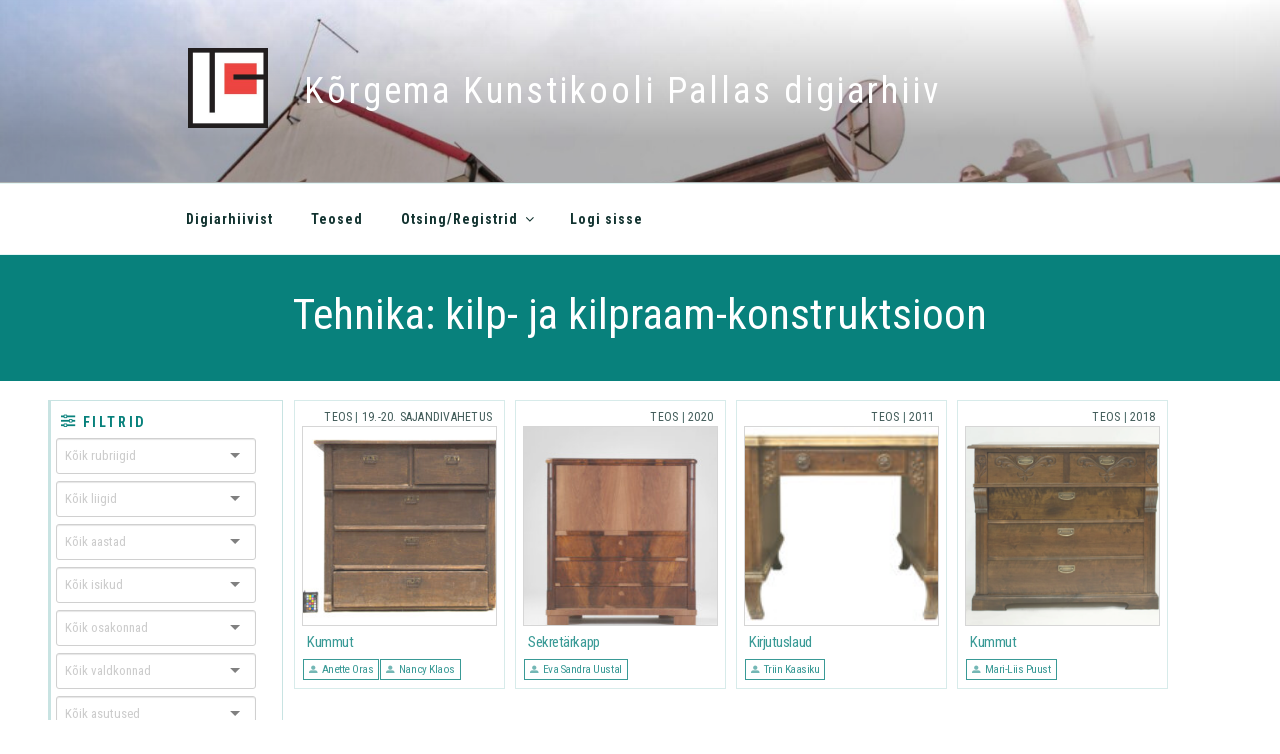

--- FILE ---
content_type: text/html; charset=UTF-8
request_url: https://digiarhiiv.pallasart.ee/register/tehnika/kilp-ja-kilpraam-konstruktsioon
body_size: 40896
content:
<!DOCTYPE html>
<html lang="et" itemscope itemtype="https://schema.org/WebSite" class="no-js no-svg">
<head>
<meta property="og:image" content="https://digiarhiiv.artcol.ee/wp-content/themes/digifond/assets/images/tkk_digiarhiiv1.jpg" />
<meta charset="UTF-8">
<meta name="viewport" content="width=device-width, initial-scale=1">
<link href="https://fonts.googleapis.com/css?family=Roboto+Condensed:400,700" rel="stylesheet">
<link rel="profile" href="http://gmpg.org/xfn/11">
<!-- Latest compiled and minified CSS -->
<script>(function(html){html.className = html.className.replace(/\bno-js\b/,'js')})(document.documentElement);</script>
<title>kilp- ja kilpraam-konstruktsioon &#8211; Kõrgema Kunstikooli Pallas digiarhiiv</title>
<meta name='robots' content='max-image-preview:large' />
<link rel='dns-prefetch' href='//platform-api.sharethis.com' />
<link rel='dns-prefetch' href='//fonts.googleapis.com' />
<link href='https://fonts.gstatic.com' crossorigin rel='preconnect' />
<link rel="alternate" type="application/rss+xml" title="Kõrgema Kunstikooli Pallas digiarhiiv &raquo; RSS" href="https://digiarhiiv.pallasart.ee/feed" />
<link rel="alternate" type="application/rss+xml" title="Kõrgema Kunstikooli Pallas digiarhiiv &raquo; Kommentaaride RSS" href="https://digiarhiiv.pallasart.ee/comments/feed" />
<link rel="alternate" type="application/rss+xml" title="Kõrgema Kunstikooli Pallas digiarhiiv &raquo; kilp- ja kilpraam-konstruktsioon Tehnika uudisevoog" href="https://digiarhiiv.pallasart.ee/register/tehnika/kilp-ja-kilpraam-konstruktsioon/feed" />
		<!-- This site uses the Google Analytics by ExactMetrics plugin v8.11.1 - Using Analytics tracking - https://www.exactmetrics.com/ -->
		<!-- Note: ExactMetrics is not currently configured on this site. The site owner needs to authenticate with Google Analytics in the ExactMetrics settings panel. -->
					<!-- No tracking code set -->
				<!-- / Google Analytics by ExactMetrics -->
		<style id='wp-img-auto-sizes-contain-inline-css' type='text/css'>
img:is([sizes=auto i],[sizes^="auto," i]){contain-intrinsic-size:3000px 1500px}
/*# sourceURL=wp-img-auto-sizes-contain-inline-css */
</style>
<style id='wp-emoji-styles-inline-css' type='text/css'>

	img.wp-smiley, img.emoji {
		display: inline !important;
		border: none !important;
		box-shadow: none !important;
		height: 1em !important;
		width: 1em !important;
		margin: 0 0.07em !important;
		vertical-align: -0.1em !important;
		background: none !important;
		padding: 0 !important;
	}
/*# sourceURL=wp-emoji-styles-inline-css */
</style>
<link rel='stylesheet' id='searchandfilter-css' href='https://digiarhiiv.pallasart.ee/wp-content/plugins/search-filter-digifond/style.css?ver=1' type='text/css' media='all' />
<link rel='stylesheet' id='default-icon-styles-css' href='https://digiarhiiv.pallasart.ee/wp-content/plugins/svg-vector-icon-plugin/public/../admin/css/wordpress-svg-icon-plugin-style.min.css?ver=6.9' type='text/css' media='all' />
<link rel='stylesheet' id='ivory-search-styles-css' href='https://digiarhiiv.pallasart.ee/wp-content/plugins/add-search-to-menu/public/css/ivory-search.min.css?ver=5.5.13' type='text/css' media='all' />
<link rel='stylesheet' id='twentyseventeen-fonts-css' href='https://fonts.googleapis.com/css?family=Libre+Franklin%3A300%2C300i%2C400%2C400i%2C600%2C600i%2C800%2C800i&#038;subset=latin%2Clatin-ext' type='text/css' media='all' />
<link rel='stylesheet' id='twentyseventeen-style-css' href='https://digiarhiiv.pallasart.ee/wp-content/themes/digifond/style.css?ver=6.9' type='text/css' media='all' />
<link rel='stylesheet' id='style-css' href='https://digiarhiiv.pallasart.ee/wp-content/themes/digifond/assets/css/selectize.css?ver=1.1' type='text/css' media='all' />
<script type="text/javascript" src="//platform-api.sharethis.com/js/sharethis.js?ver=8.5.3#property=68d66103eaff2dd921be37ff&amp;product=gdpr-compliance-tool-v2&amp;source=simple-share-buttons-adder-wordpress" id="simple-share-buttons-adder-mu-js"></script>
<script type="text/javascript" src="https://digiarhiiv.pallasart.ee/wp-includes/js/jquery/jquery.min.js?ver=3.7.1" id="jquery-core-js"></script>
<script type="text/javascript" src="https://digiarhiiv.pallasart.ee/wp-includes/js/jquery/jquery-migrate.min.js?ver=3.4.1" id="jquery-migrate-js"></script>

<!-- OG: 3.3.8 -->
<meta property="og:image" content="https://digiarhiiv.pallasart.ee/wp-content/uploads/2018/01/cropped-tkk-logo-hor.png"><meta property="og:type" content="website"><meta property="og:locale" content="et"><meta property="og:site_name" content="Kõrgema Kunstikooli Pallas digiarhiiv"><meta property="og:url" content="https://digiarhiiv.pallasart.ee/register/tehnika/kilp-ja-kilpraam-konstruktsioon"><meta property="og:title" content="kilp- ja kilpraam-konstruktsioon &#8211; Kõrgema Kunstikooli Pallas digiarhiiv">

<meta property="twitter:partner" content="ogwp"><meta property="twitter:title" content="kilp- ja kilpraam-konstruktsioon &#8211; Kõrgema Kunstikooli Pallas digiarhiiv"><meta property="twitter:url" content="https://digiarhiiv.pallasart.ee/register/tehnika/kilp-ja-kilpraam-konstruktsioon">
<meta itemprop="image" content="https://digiarhiiv.pallasart.ee/wp-content/uploads/2018/01/cropped-tkk-logo-hor.png"><meta itemprop="name" content="kilp- ja kilpraam-konstruktsioon &#8211; Kõrgema Kunstikooli Pallas digiarhiiv">
<!-- /OG -->

<link rel="https://api.w.org/" href="https://digiarhiiv.pallasart.ee/wp-json/" /><link rel="EditURI" type="application/rsd+xml" title="RSD" href="https://digiarhiiv.pallasart.ee/xmlrpc.php?rsd" />
<meta name="generator" content="WordPress 6.9" />
	<style type="text/css" id="custom-theme-colors" >
		
/**
 * Twenty Seventeen: Color Patterns
 *
 * Colors are ordered from dark to light.
 */

.colors-custom a:hover,
.colors-custom a:active,
.colors-custom .entry-content a:focus,
.colors-custom .entry-content a:hover,
.colors-custom .entry-summary a:focus,
.colors-custom .entry-summary a:hover,
.colors-custom .widget a:focus,
.colors-custom .widget a:hover,
.colors-custom .site-footer .widget-area a:focus,
.colors-custom .site-footer .widget-area a:hover,
.colors-custom .posts-navigation a:focus,
.colors-custom .posts-navigation a:hover,
.colors-custom .comment-metadata a:focus,
.colors-custom .comment-metadata a:hover,
.colors-custom .comment-metadata a.comment-edit-link:focus,
.colors-custom .comment-metadata a.comment-edit-link:hover,
.colors-custom .comment-reply-link:focus,
.colors-custom .comment-reply-link:hover,
.colors-custom .widget_authors a:focus strong,
.colors-custom .widget_authors a:hover strong,
.colors-custom .entry-title a:focus,
.colors-custom .entry-title a:hover,
.colors-custom .entry-meta a:focus,
.colors-custom .entry-meta a:hover,
.colors-custom.blog .entry-meta a.post-edit-link:focus,
.colors-custom.blog .entry-meta a.post-edit-link:hover,
.colors-custom.archive .entry-meta a.post-edit-link:focus,
.colors-custom.archive .entry-meta a.post-edit-link:hover,
.colors-custom.search .entry-meta a.post-edit-link:focus,
.colors-custom.search .entry-meta a.post-edit-link:hover,
.colors-custom .page-links a:focus .page-number,
.colors-custom .page-links a:hover .page-number,
.colors-custom .entry-footer a:focus,
.colors-custom .entry-footer a:hover,
.colors-custom .entry-footer .cat-links a:focus,
.colors-custom .entry-footer .cat-links a:hover,
.colors-custom .entry-footer .tags-links a:focus,
.colors-custom .entry-footer .tags-links a:hover,
.colors-custom .post-navigation a:focus,
.colors-custom .post-navigation a:hover,
.colors-custom .pagination a:not(.prev):not(.next):focus,
.colors-custom .pagination a:not(.prev):not(.next):hover,
.colors-custom .comments-pagination a:not(.prev):not(.next):focus,
.colors-custom .comments-pagination a:not(.prev):not(.next):hover,
.colors-custom .logged-in-as a:focus,
.colors-custom .logged-in-as a:hover,
.colors-custom a:focus .nav-title,
.colors-custom a:hover .nav-title,
.colors-custom .edit-link a:focus,
.colors-custom .edit-link a:hover,
.colors-custom .site-info a:focus,
.colors-custom .site-info a:hover,
.colors-custom .widget .widget-title a:focus,
.colors-custom .widget .widget-title a:hover,
.colors-custom .widget ul li a:focus,
.colors-custom .widget ul li a:hover {
	color: hsl( 175, 50%, 0% ); /* base: #000; */
}

.colors-custom .entry-content a,
.colors-custom .entry-summary a,
.colors-custom .widget a,
.colors-custom .site-footer .widget-area a,
.colors-custom .posts-navigation a,
.colors-custom .widget_authors a strong {
	/* -webkit-box-shadow: inset 0 -1px 0 hsl( 175, 50%, 6% ); *//* base: rgba(15, 15, 15, 1); */ 
	/* box-shadow: inset 0 -1px 0 hsl( 175, 50%, 6% ); *//* base: rgba(15, 15, 15, 1); */
}

.colors-custom button,
.colors-custom input[type="button"],
.colors-custom input[type="submit"],
.colors-custom .entry-footer .edit-link a.post-edit-link {
	background-color: hsl( 175, 50%, 13% ); /* base: #222; */
}

.colors-custom input[type="text"]:focus,
.colors-custom input[type="email"]:focus,
.colors-custom input[type="url"]:focus,
.colors-custom input[type="password"]:focus,
.colors-custom input[type="search"]:focus,
.colors-custom input[type="number"]:focus,
.colors-custom input[type="tel"]:focus,
.colors-custom input[type="range"]:focus,
.colors-custom input[type="date"]:focus,
.colors-custom input[type="month"]:focus,
.colors-custom input[type="week"]:focus,
.colors-custom input[type="time"]:focus,
.colors-custom input[type="datetime"]:focus,
.colors-custom .colors-custom input[type="datetime-local"]:focus,
.colors-custom input[type="color"]:focus,
.colors-custom textarea:focus,
.colors-custom button.secondary,
.colors-custom input[type="reset"],
.colors-custom input[type="button"].secondary,
.colors-custom input[type="reset"].secondary,
.colors-custom input[type="submit"].secondary,
.colors-custom a,
.colors-custom .site-title,
.colors-custom .site-title a,
.colors-custom .navigation-top a,
.colors-custom .dropdown-toggle,
.colors-custom .menu-toggle,
.colors-custom .page .panel-content .entry-title,
.colors-custom .page-title,
.colors-custom.page:not(.twentyseventeen-front-page) .entry-title,
.colors-custom .page-links a .page-number,
.colors-custom .comment-metadata a.comment-edit-link,
.colors-custom .comment-reply-link .icon,
.colors-custom h2.widget-title,
.colors-custom mark,
.colors-custom .post-navigation a:focus .icon,
.colors-custom .post-navigation a:hover .icon,
.colors-custom .site-content .site-content-light,
.colors-custom .twentyseventeen-panel .recent-posts .entry-header .edit-link {
	color: hsl( 175, 50%, 13% ); /* base: #222; */
}

.colors-custom .entry-content a:focus,
.colors-custom .entry-content a:hover,
.colors-custom .entry-summary a:focus,
.colors-custom .entry-summary a:hover,
.colors-custom .widget a:focus,
.colors-custom .widget a:hover,
.colors-custom .site-footer .widget-area a:focus,
.colors-custom .site-footer .widget-area a:hover,
.colors-custom .posts-navigation a:focus,
.colors-custom .posts-navigation a:hover,
.colors-custom .comment-metadata a:focus,
.colors-custom .comment-metadata a:hover,
.colors-custom .comment-metadata a.comment-edit-link:focus,
.colors-custom .comment-metadata a.comment-edit-link:hover,
.colors-custom .comment-reply-link:focus,
.colors-custom .comment-reply-link:hover,
.colors-custom .widget_authors a:focus strong,
.colors-custom .widget_authors a:hover strong,
.colors-custom .entry-title a:focus,
.colors-custom .entry-title a:hover,
.colors-custom .entry-meta a:focus,
.colors-custom .entry-meta a:hover,
.colors-custom.blog .entry-meta a.post-edit-link:focus,
.colors-custom.blog .entry-meta a.post-edit-link:hover,
.colors-custom.archive .entry-meta a.post-edit-link:focus,
.colors-custom.archive .entry-meta a.post-edit-link:hover,
.colors-custom.search .entry-meta a.post-edit-link:focus,
.colors-custom.search .entry-meta a.post-edit-link:hover,
.colors-custom .page-links a:focus .page-number,
.colors-custom .page-links a:hover .page-number,
.colors-custom .entry-footer .cat-links a:focus,
.colors-custom .entry-footer .cat-links a:hover,
.colors-custom .entry-footer .tags-links a:focus,
.colors-custom .entry-footer .tags-links a:hover,
.colors-custom .post-navigation a:focus,
.colors-custom .post-navigation a:hover,
.colors-custom .pagination a:not(.prev):not(.next):focus,
.colors-custom .pagination a:not(.prev):not(.next):hover,
.colors-custom .comments-pagination a:not(.prev):not(.next):focus,
.colors-custom .comments-pagination a:not(.prev):not(.next):hover,
.colors-custom .logged-in-as a:focus,
.colors-custom .logged-in-as a:hover,
.colors-custom a:focus .nav-title,
.colors-custom a:hover .nav-title,
.colors-custom .edit-link a:focus,
.colors-custom .edit-link a:hover,
.colors-custom .site-info a:focus,
.colors-custom .site-info a:hover,
.colors-custom .widget .widget-title a:focus,
.colors-custom .widget .widget-title a:hover,
.colors-custom .widget ul li a:focus,
.colors-custom .widget ul li a:hover {
	-webkit-box-shadow: inset 0 0 0 hsl( 175, 50%, 13% ), 0 3px 0 hsl( 175, 50%, 13% );
	box-shadow: inset 0 0 0 hsl( 175, 50% , 13% ), 0 3px 0 hsl( 175, 50%, 13% );
}

body.colors-custom,
.colors-custom button,
.colors-custom input,
.colors-custom select,
.colors-custom textarea,
.colors-custom h3,
.colors-custom h4,
.colors-custom h6,
.colors-custom label,
.colors-custom .entry-title a,
.colors-custom.twentyseventeen-front-page .panel-content .recent-posts article,
.colors-custom .entry-footer .cat-links a,
.colors-custom .entry-footer .tags-links a,
.colors-custom .format-quote blockquote,
.colors-custom .nav-title,
.colors-custom .comment-body,
.colors-custom .site-content .wp-playlist-light .wp-playlist-current-item .wp-playlist-item-album {
	color: hsl( 175, 40%, 20% ); /* base: #333; */
}

.colors-custom .social-navigation a:hover,
.colors-custom .social-navigation a:focus {
	background: hsl( 175, 40%, 20% ); /* base: #333; */
}

.colors-custom input[type="text"]:focus,
.colors-custom input[type="email"]:focus,
.colors-custom input[type="url"]:focus,
.colors-custom input[type="password"]:focus,
.colors-custom input[type="search"]:focus,
.colors-custom input[type="number"]:focus,
.colors-custom input[type="tel"]:focus,
.colors-custom input[type="range"]:focus,
.colors-custom input[type="date"]:focus,
.colors-custom input[type="month"]:focus,
.colors-custom input[type="week"]:focus,
.colors-custom input[type="time"]:focus,
.colors-custom input[type="datetime"]:focus,
.colors-custom input[type="datetime-local"]:focus,
.colors-custom input[type="color"]:focus,
.colors-custom textarea:focus,
.bypostauthor > .comment-body > .comment-meta > .comment-author .avatar {
	border-color: hsl( 175, 40%, 20% ); /* base: #333; */
}

.colors-custom h2,
.colors-custom blockquote,
.colors-custom input[type="text"],
.colors-custom input[type="email"],
.colors-custom input[type="url"],
.colors-custom input[type="password"],
.colors-custom input[type="search"],
.colors-custom input[type="number"],
.colors-custom input[type="tel"],
.colors-custom input[type="range"],
.colors-custom input[type="date"],
.colors-custom input[type="month"],
.colors-custom input[type="week"],
.colors-custom input[type="time"],
.colors-custom input[type="datetime"],
.colors-custom input[type="datetime-local"],
.colors-custom input[type="color"],
.colors-custom textarea,
.colors-custom .site-description,
.colors-custom .entry-content blockquote.alignleft,
.colors-custom .entry-content blockquote.alignright,
.colors-custom .colors-custom .taxonomy-description,
.colors-custom .site-info a,
.colors-custom .wp-caption,
.colors-custom .gallery-caption {
	color: hsl( 175, 50%, 40% ); /* base: #666; */
}

.colors-custom abbr,
.colors-custom acronym {
	border-bottom-color: hsl( 175, 50%, 40% ); /* base: #666; */
}

.colors-custom h5,
.colors-custom .entry-meta,
.colors-custom .entry-meta a,
.colors-custom.blog .entry-meta a.post-edit-link,
.colors-custom.archive .entry-meta a.post-edit-link,
.colors-custom.search .entry-meta a.post-edit-link,
.colors-custom .nav-subtitle,
.colors-custom .comment-metadata,
.colors-custom .comment-metadata a,
.colors-custom .no-comments,
.colors-custom .comment-awaiting-moderation,
.colors-custom .page-numbers.current,
.colors-custom .page-links .page-number,
.colors-custom .navigation-top .current-menu-item > a,
.colors-custom .navigation-top .current_page_item > a,
.colors-custom .main-navigation a:hover,
.colors-custom .site-content .wp-playlist-light .wp-playlist-current-item .wp-playlist-item-artist {
	color: hsl( 175, 50%, 46% ); /* base: #767676; */
}

.colors-custom button:hover,
.colors-custom button:focus,
.colors-custom input[type="button"]:hover,
.colors-custom input[type="button"]:focus,
.colors-custom input[type="submit"]:hover,
.colors-custom input[type="submit"]:focus,
.colors-custom .entry-footer .edit-link a.post-edit-link:hover,
.colors-custom .entry-footer .edit-link a.post-edit-link:focus,
.colors-custom .social-navigation a,
.colors-custom .prev.page-numbers:focus,
.colors-custom .prev.page-numbers:hover,
.colors-custom .next.page-numbers:focus,
.colors-custom .next.page-numbers:hover,
.colors-custom .site-content .wp-playlist-light .wp-playlist-item:hover,
.colors-custom .site-content .wp-playlist-light .wp-playlist-item:focus {
	background: hsl( 175, 50%, 46% ); /* base: #767676; */
}

.colors-custom button.secondary:hover,
.colors-custom button.secondary:focus,
.colors-custom input[type="reset"]:hover,
.colors-custom input[type="reset"]:focus,
.colors-custom input[type="button"].secondary:hover,
.colors-custom input[type="button"].secondary:focus,
.colors-custom input[type="reset"].secondary:hover,
.colors-custom input[type="reset"].secondary:focus,
.colors-custom input[type="submit"].secondary:hover,
.colors-custom input[type="submit"].secondary:focus,
.colors-custom hr {
	background: hsl( 175, 50%, 73% ); /* base: #bbb; */
}

.colors-custom input[type="text"],
.colors-custom input[type="email"],
.colors-custom input[type="url"],
.colors-custom input[type="password"],
.colors-custom input[type="search"],
.colors-custom input[type="number"],
.colors-custom input[type="tel"],
.colors-custom input[type="range"],
.colors-custom input[type="date"],
.colors-custom input[type="month"],
.colors-custom input[type="week"],
.colors-custom input[type="time"],
.colors-custom input[type="datetime"],
.colors-custom input[type="datetime-local"],
.colors-custom input[type="color"],
.colors-custom textarea,
.colors-custom select,
.colors-custom fieldset,
.colors-custom .widget .tagcloud a:hover,
.colors-custom .widget .tagcloud a:focus,
.colors-custom .widget.widget_tag_cloud a:hover,
.colors-custom .widget.widget_tag_cloud a:focus,
.colors-custom .wp_widget_tag_cloud a:hover,
.colors-custom .wp_widget_tag_cloud a:focus {
	border-color: hsl( 175, 50%, 73% ); /* base: #bbb; */
}

.colors-custom thead th {
	border-bottom-color: hsl( 175, 50%, 73% ); /* base: #bbb; */
}

.colors-custom .entry-footer .cat-links .icon,
.colors-custom .entry-footer .tags-links .icon {
	color: hsl( 175, 50%, 73% ); /* base: #bbb; */
}

.colors-custom button.secondary,
.colors-custom input[type="reset"],
.colors-custom input[type="button"].secondary,
.colors-custom input[type="reset"].secondary,
.colors-custom input[type="submit"].secondary,
.colors-custom .prev.page-numbers,
.colors-custom .next.page-numbers {
	background-color: hsl( 175, 50%, 87% ); /* base: #ddd; */
}

.colors-custom .widget .tagcloud a,
.colors-custom .widget.widget_tag_cloud a,
.colors-custom .wp_widget_tag_cloud a {
	border-color: hsl( 175, 50%, 87% ); /* base: #ddd; */
}

.colors-custom.twentyseventeen-front-page article:not(.has-post-thumbnail):not(:first-child),
.colors-custom .widget ul li {
	border-top-color: hsl( 175, 50%, 87% ); /* base: #ddd; */
}

.colors-custom .widget ul li {
	border-bottom-color: hsl( 175, 50%, 87% ); /* base: #ddd; */
}

.colors-custom pre,
.colors-custom mark,
.colors-custom ins {
	background: hsl( 175, 50%, 93% ); /* base: #eee; */
}

.colors-custom .navigation-top,
.colors-custom .main-navigation > div > ul,
.colors-custom .pagination,
.colors-custom .comments-pagination,
.colors-custom .entry-footer,
.colors-custom .site-footer {
	border-top-color: hsl( 175, 50%, 93% ); /* base: #eee; */
}

.colors-custom .navigation-top,
.colors-custom .main-navigation li,
.colors-custom .entry-footer,
.colors-custom .single-featured-image-header,
.colors-custom .site-content .wp-playlist-light .wp-playlist-item,
.colors-custom tr {
	border-bottom-color: hsl( 175, 50%, 93% ); /* base: #eee; */
}

.colors-custom .site-content .wp-playlist-light {
	border-color: hsl( 175, 50%, 93% ); /* base: #eee; */
}

.colors-custom .site-header,
.colors-custom .single-featured-image-header {
	background-color: hsl( 175, 50%, 98% ); /* base: #fafafa; */
}

.colors-custom button,
.colors-custom input[type="button"],
.colors-custom input[type="submit"],
.colors-custom .entry-footer .edit-link a.post-edit-link,
.colors-custom .social-navigation a,
.colors-custom .site-content .wp-playlist-light a.wp-playlist-caption:hover,
.colors-custom .site-content .wp-playlist-light .wp-playlist-item:hover a,
.colors-custom .site-content .wp-playlist-light .wp-playlist-item:focus a,
.colors-custom .site-content .wp-playlist-light .wp-playlist-item:hover,
.colors-custom .site-content .wp-playlist-light .wp-playlist-item:focus,
.colors-custom .prev.page-numbers:focus,
.colors-custom .prev.page-numbers:hover,
.colors-custom .next.page-numbers:focus,
.colors-custom .next.page-numbers:hover,
.colors-custom.has-header-image .site-title,
.colors-custom.has-header-video .site-title,
.colors-custom.has-header-image .site-title a,
.colors-custom.has-header-video .site-title a,
.colors-custom.has-header-image .site-description,
.colors-custom.has-header-video .site-description {
	color: hsl( 175, 50%, 100% ); /* base: #fff; */
}

body.colors-custom,
.colors-custom .navigation-top,
.colors-custom .main-navigation ul {
	background: hsl( 175, 50%, 100% ); /* base: #fff; */
}

.colors-custom .widget ul li a,
.colors-custom .site-footer .widget-area ul li a {
	-webkit-box-shadow: inset 0 -1px 0 hsl( 175, 50%, 100% ); /* base: rgba(255, 255, 255, 1); */
	box-shadow: inset 0 -1px 0 hsl( 175, 50%, 100% );  /* base: rgba(255, 255, 255, 1); */
}

.colors-custom .menu-toggle,
.colors-custom .menu-toggle:hover,
.colors-custom .menu-toggle:focus,
.colors-custom .menu .dropdown-toggle,
.colors-custom .menu-scroll-down,
.colors-custom .menu-scroll-down:hover,
.colors-custom .menu-scroll-down:focus {
	background-color: transparent;
}

.colors-custom .widget .tagcloud a,
.colors-custom .widget .tagcloud a:focus,
.colors-custom .widget .tagcloud a:hover,
.colors-custom .widget.widget_tag_cloud a,
.colors-custom .widget.widget_tag_cloud a:focus,
.colors-custom .widget.widget_tag_cloud a:hover,
.colors-custom .wp_widget_tag_cloud a,
.colors-custom .wp_widget_tag_cloud a:focus,
.colors-custom .wp_widget_tag_cloud a:hover,
.colors-custom .entry-footer .edit-link a.post-edit-link:focus,
.colors-custom .entry-footer .edit-link a.post-edit-link:hover {
	-webkit-box-shadow: none !important;
	box-shadow: none !important;
}

/* Reset non-customizable hover styling for links */
.colors-custom .entry-content a:hover,
.colors-custom .entry-content a:focus,
.colors-custom .entry-summary a:hover,
.colors-custom .entry-summary a:focus,
.colors-custom .widget a:hover,
.colors-custom .widget a:focus,
.colors-custom .site-footer .widget-area a:hover,
.colors-custom .site-footer .widget-area a:focus,
.colors-custom .posts-navigation a:hover,
.colors-custom .posts-navigation a:focus,
.colors-custom .widget_authors a:hover strong,
.colors-custom .widget_authors a:focus strong {
	-webkit-box-shadow: inset 0 0 0 rgba(0, 0, 0, 0), 0 3px 0 rgba(0, 0, 0, 1);
	box-shadow: inset 0 0 0 rgba(0, 0, 0, 0), 0 3px 0 rgba(0, 0, 0, 1);
}

.colors-custom .gallery-item a,
.colors-custom .gallery-item a:hover,
.colors-custom .gallery-item a:focus {
	-webkit-box-shadow: none;
	box-shadow: none;
}

@media screen and (min-width: 48em) {

	.colors-custom .nav-links .nav-previous .nav-title .icon,
	.colors-custom .nav-links .nav-next .nav-title .icon {
		color: hsl( 175, 50%, 20% ); /* base: #222; */
	}

	.colors-custom .main-navigation li li:hover,
	.colors-custom .main-navigation li li.focus {
		background: hsl( 175, 50%, 46% ); /* base: #767676; */
	}

	.colors-custom .navigation-top .menu-scroll-down {
		color: hsl( 175, 50%, 46% ); /* base: #767676; */;
	}

	.colors-custom abbr[title] {
		border-bottom-color: hsl( 175, 50%, 46% ); /* base: #767676; */;
	}

	.colors-custom .main-navigation ul ul {
		border-color: hsl( 175, 50%, 73% ); /* base: #bbb; */
		background: hsl( 175, 50%, 100% ); /* base: #fff; */
	}

	.colors-custom .main-navigation ul li.menu-item-has-children:before,
	.colors-custom .main-navigation ul li.page_item_has_children:before {
		border-bottom-color: hsl( 175, 50%, 73% ); /* base: #bbb; */
	}

	.colors-custom .main-navigation ul li.menu-item-has-children:after,
	.colors-custom .main-navigation ul li.page_item_has_children:after {
		border-bottom-color: hsl( 175, 50%, 100% ); /* base: #fff; */
	}

	.colors-custom .main-navigation li li.focus > a,
	.colors-custom .main-navigation li li:focus > a,
	.colors-custom .main-navigation li li:hover > a,
	.colors-custom .main-navigation li li a:hover,
	.colors-custom .main-navigation li li a:focus,
	.colors-custom .main-navigation li li.current_page_item a:hover,
	.colors-custom .main-navigation li li.current-menu-item a:hover,
	.colors-custom .main-navigation li li.current_page_item a:focus,
	.colors-custom .main-navigation li li.current-menu-item a:focus {
		color: hsl( 175, 50%, 100% ); /* base: #fff; */
	}
}	</style>
	<style id="twentyseventeen-custom-header-styles" type="text/css">
			.site-title a,
		.colors-dark .site-title a,
		.colors-custom .site-title a,
		body.has-header-image .site-title a,
		body.has-header-video .site-title a,
		body.has-header-image.colors-dark .site-title a,
		body.has-header-video.colors-dark .site-title a,
		body.has-header-image.colors-custom .site-title a,
		body.has-header-video.colors-custom .site-title a,
		.site-description,
		.colors-dark .site-description,
		.colors-custom .site-description,
		body.has-header-image .site-description,
		body.has-header-video .site-description,
		body.has-header-image.colors-dark .site-description,
		body.has-header-video.colors-dark .site-description,
		body.has-header-image.colors-custom .site-description,
		body.has-header-video.colors-custom .site-description {
			color: #ffffff;
		}
		</style>
	<link rel="icon" href="https://digiarhiiv.pallasart.ee/wp-content/uploads/2018/01/cropped-tkk-logo-hor-32x32.png" sizes="32x32" />
<link rel="icon" href="https://digiarhiiv.pallasart.ee/wp-content/uploads/2018/01/cropped-tkk-logo-hor-192x192.png" sizes="192x192" />
<link rel="apple-touch-icon" href="https://digiarhiiv.pallasart.ee/wp-content/uploads/2018/01/cropped-tkk-logo-hor-180x180.png" />
<meta name="msapplication-TileImage" content="https://digiarhiiv.pallasart.ee/wp-content/uploads/2018/01/cropped-tkk-logo-hor-270x270.png" />
  <link rel="stylesheet" href="https://cdn.jsdelivr.net/bxslider/4.2.12/jquery.bxslider.css">
  <link rel="stylesheet" href="https://digiarhiiv.pallasart.ee/wp-content/themes/digifond/assets/css/bootstrap-table.min.css">
  <script src="https://ajax.googleapis.com/ajax/libs/jquery/3.1.1/jquery.min.js"></script>
  <script src="https://cdn.jsdelivr.net/bxslider/4.2.12/jquery.bxslider.min.js"></script>

</head>

<body class="archive tax-tehnika term-kilp-ja-kilpraam-konstruktsioon term-1258 wp-custom-logo wp-theme-digifond digifond group-blog hfeed has-header-image page-two-column colors-custom">
<div id="page" class="site">	

	<header id="masthead" class="site-header" role="banner">

		<div class="custom-header">

		<div class="custom-header-media">
			<div id="wp-custom-header" class="wp-custom-header"><img src="https://digiarhiiv.pallasart.ee/wp-content/uploads/2025/09/cropped-pallas-digiarhiiv-kaanepilt2-scaled-1.jpg" width="2000" height="1200" alt="" srcset="https://digiarhiiv.pallasart.ee/wp-content/uploads/2025/09/cropped-pallas-digiarhiiv-kaanepilt2-scaled-1.jpg 2000w, https://digiarhiiv.pallasart.ee/wp-content/uploads/2025/09/cropped-pallas-digiarhiiv-kaanepilt2-scaled-1-300x180.jpg 300w, https://digiarhiiv.pallasart.ee/wp-content/uploads/2025/09/cropped-pallas-digiarhiiv-kaanepilt2-scaled-1-1024x614.jpg 1024w, https://digiarhiiv.pallasart.ee/wp-content/uploads/2025/09/cropped-pallas-digiarhiiv-kaanepilt2-scaled-1-768x461.jpg 768w, https://digiarhiiv.pallasart.ee/wp-content/uploads/2025/09/cropped-pallas-digiarhiiv-kaanepilt2-scaled-1-1536x922.jpg 1536w" sizes="100vw" decoding="async" fetchpriority="high" /></div>		</div>

	<div class="site-branding">
	<div class="wrap">
	<div class="branding-box">
		<a href="https://digiarhiiv.pallasart.ee/" class="custom-logo-link" rel="home"><img width="250" height="250" src="https://digiarhiiv.pallasart.ee/wp-content/uploads/2018/08/cropped-LOGO_PROOV.jpg" class="custom-logo" alt="Kõrgema Kunstikooli Pallas digiarhiiv" decoding="async" srcset="https://digiarhiiv.pallasart.ee/wp-content/uploads/2018/08/cropped-LOGO_PROOV.jpg 250w, https://digiarhiiv.pallasart.ee/wp-content/uploads/2018/08/cropped-LOGO_PROOV-150x150.jpg 150w, https://digiarhiiv.pallasart.ee/wp-content/uploads/2018/08/cropped-LOGO_PROOV-100x100.jpg 100w" sizes="(max-width: 767px) 89vw, (max-width: 1000px) 54vw, (max-width: 1071px) 543px, 580px" /></a>
		<div class="site-branding-text">
							<p class="site-title"><a href="https://digiarhiiv.pallasart.ee/" rel="home">Kõrgema Kunstikooli Pallas digiarhiiv</a></p>
			
					</div><!-- .site-branding-text -->

			</div>
	</div><!-- .wrap -->
</div><!-- .site-branding -->

</div><!-- .custom-header -->

					<div class="navigation-top">
				<div class="wrap">
					<nav id="site-navigation" class="main-navigation" role="navigation" aria-label="Top Menu">
	<button class="menu-toggle" aria-controls="top-menu" aria-expanded="false">
		<svg class="icon icon-bars" aria-hidden="true" role="img"> <use href="#icon-bars" xlink:href="#icon-bars"></use> </svg><svg class="icon icon-close" aria-hidden="true" role="img"> <use href="#icon-close" xlink:href="#icon-close"></use> </svg>Menu	</button>

	<div class="menu-peamenuu-container"><ul id="top-menu" class="menu"><li id="menu-item-382" class="menu-item menu-item-type-post_type menu-item-object-page menu-item-382"><a href="https://digiarhiiv.pallasart.ee/digiarhiivist">Digiarhiivist</a></li>
<li id="menu-item-253" class="menu-item menu-item-type-taxonomy menu-item-object-category menu-item-253"><a href="https://digiarhiiv.pallasart.ee/sissekanded/teos">Teosed</a></li>
<li id="menu-item-194" class="menu-item menu-item-type-custom menu-item-object-custom menu-item-has-children menu-item-194"><a>Otsing/Registrid<svg class="icon icon-angle-down" aria-hidden="true" role="img"> <use href="#icon-angle-down" xlink:href="#icon-angle-down"></use> </svg></a>
<ul class="sub-menu">
	<li id="menu-item-218" class="menu-item menu-item-type-custom menu-item-object-custom menu-item-218"><a href="/register/aasta">Aastad</a></li>
	<li id="menu-item-211" class="menu-item menu-item-type-custom menu-item-object-custom menu-item-211"><a href="/register/asukoht">Asukohad</a></li>
	<li id="menu-item-216" class="menu-item menu-item-type-custom menu-item-object-custom menu-item-216"><a href="/register/asutus">Asutused</a></li>
	<li id="menu-item-210" class="menu-item menu-item-type-custom menu-item-object-custom menu-item-210"><a href="/register/isik">Isikud</a></li>
	<li id="menu-item-214" class="menu-item menu-item-type-custom menu-item-object-custom menu-item-214"><a href="/register/kirje_liik">Kirjete liigid</a></li>
	<li id="menu-item-215" class="menu-item menu-item-type-custom menu-item-object-custom menu-item-215"><a href="/register/materjal">Materjalid</a></li>
	<li id="menu-item-212" class="menu-item menu-item-type-custom menu-item-object-custom menu-item-212"><a href="/register/osakond">Osakonnad</a></li>
	<li id="menu-item-209" class="menu-item menu-item-type-custom menu-item-object-custom menu-item-209"><a href="/register/roll">Rollid</a></li>
	<li id="menu-item-217" class="menu-item menu-item-type-custom menu-item-object-custom menu-item-217"><a href="/register/tehnika">Tehnika</a></li>
	<li id="menu-item-213" class="menu-item menu-item-type-custom menu-item-object-custom menu-item-213"><a href="/register/valdkond">Valdkonnad</a></li>
</ul>
</li>
<li id="menu-item-11734" class="menu-item menu-item-type-custom menu-item-object-custom menu-item-11734"><a href="https://digiarhiiv.pallasart.ee/wp-login.php">Logi sisse</a></li>
</ul></div>
	</nav><!-- #site-navigation -->
				</div><!-- .wrap -->
			</div><!-- .navigation-top -->
		
	</header><!-- #masthead -->

	<div class="site-content-contain">
	
		<div id="content" class="site-content ">
		
<div class="pregallery-outer">
	<h1 class="entry-title">Tehnika: <span>kilp- ja kilpraam-konstruktsioon</span></h1> 
</div>

	
<div class="wrap">


	
	
	<div id="primary" class="content-area">		
		<main id="main" class="site-main" role="main">		
				
			<div class="customtable1">				
				<div class="label"><div class="wp-svg-settings settings"></div>Filtrid </div>					
				
				<form action="" method="post" class="searchandfilter">
					<div>
						<ul><li><input type="text" name="ofsearch" placeholder="Sisesta otsisõna" value=""></li><li count='1'><select  name='ofcategory' id='ofcategory' class='postform'>
	<option value='0' selected='selected'>Kõik rubriigid</option>
	<option class="level-0" value="2676">Näitus</option>
	<option class="level-0" value="5">Teos</option>
</select>
<input type="hidden" name="ofcategory_operator" value="and" /><div class="wp-svg-remove remove"></div></li><li count='2'><select  name='ofkirje_liik' id='ofkirje_liik' class='postform'>
	<option value='0' selected='selected'>Kõik liigid</option>
	<option class="level-0" value="167">Aktus</option>
	<option class="level-0" value="1427">Filmiõhtu</option>
	<option class="level-0" value="168">Hindamised</option>
	<option class="level-0" value="1223">Iseseisev töö</option>
	<option class="level-0" value="1654">Konverents</option>
	<option class="level-0" value="1541">kursuse töö</option>
	<option class="level-0" value="1219">Kursusetöö</option>
	<option class="level-0" value="8">Lõputöö</option>
	<option class="level-0" value="166">Lõputööde kaitsmised</option>
	<option class="level-0" value="1037">Luuleõhtu</option>
	<option class="level-0" value="1338">Moekollektsioon</option>
	<option class="level-0" value="163">Muu</option>
	<option class="level-0" value="169">Muud sündmused</option>
	<option class="level-0" value="165">Näitus</option>
	<option class="level-0" value="164">Õppetöö</option>
	<option class="level-0" value="2325">Praktika</option>
	<option class="level-0" value="2092">Raamatukogu üritus</option>
	<option class="level-0" value="1740">Raamatunäitus</option>
	<option class="level-0" value="1351">Rakendusuuring</option>
	<option class="level-0" value="2157">Restaureerimistööde aruanne</option>
	<option class="level-0" value="1917">Tänuüritus</option>
	<option class="level-0" value="9">Tellimustöö</option>
	<option class="level-0" value="1355">Toimetis</option>
	<option class="level-0" value="2107">Tööde teostaise aruanne</option>
	<option class="level-0" value="191">Trükis</option>
	<option class="level-0" value="1428">Vestlusring</option>
</select>
<input type="hidden" name="ofkirje_liik_operator" value="and" /><div class="wp-svg-remove remove"></div></li><li count='3'><select  name='ofaasta' id='ofaasta' class='postform'>
	<option value='0' selected='selected'>Kõik aastad</option>
	<option class="level-0" value="1696">18.saj. lõpp, 19.saj. algus</option>
	<option class="level-0" value="1727">19. saj. kesk</option>
	<option class="level-0" value="1467">19.-20. sajandivahetus</option>
	<option class="level-0" value="2072">19.saj. lõpp</option>
	<option class="level-0" value="683">1920</option>
	<option class="level-0" value="673">1920ndad</option>
	<option class="level-0" value="662">1930ndad</option>
	<option class="level-0" value="650">1950</option>
	<option class="level-0" value="629">1960ndad</option>
	<option class="level-0" value="585">2000ndad</option>
	<option class="level-0" value="592">2003</option>
	<option class="level-0" value="587">2008</option>
	<option class="level-0" value="586">2009</option>
	<option class="level-0" value="584">2010</option>
	<option class="level-0" value="574">2010ndad</option>
	<option class="level-0" value="583">2011</option>
	<option class="level-0" value="582">2012</option>
	<option class="level-0" value="581">2013</option>
	<option class="level-0" value="580">2014</option>
	<option class="level-0" value="579">2015</option>
	<option class="level-0" value="578">2016</option>
	<option class="level-0" value="577">2017</option>
	<option class="level-0" value="576">2018</option>
	<option class="level-0" value="575">2019</option>
	<option class="level-0" value="1216">2019</option>
	<option class="level-0" value="1262">2020</option>
	<option class="level-0" value="1263">2021</option>
	<option class="level-0" value="1264">2022</option>
	<option class="level-0" value="2093">2023</option>
	<option class="level-0" value="2217">2024</option>
	<option class="level-0" value="2478">2025</option>
</select>
<input type="hidden" name="ofaasta_operator" value="and" /><div class="wp-svg-remove remove"></div></li><li count='4'><select  name='ofisik' id='ofisik' class='postform'>
	<option value='0' selected='selected'>Kõik isikud</option>
	<option class="level-0" value="2038">Aare Vesi</option>
	<option class="level-0" value="250">Aet Ollisaar</option>
	<option class="level-0" value="1759">Agathe Marie Sarap</option>
	<option class="level-0" value="2162">Agne Liis Jõgi</option>
	<option class="level-0" value="2192">Agnes Müürsepp</option>
	<option class="level-0" value="2578">Ago Albert</option>
	<option class="level-0" value="2121">Ain Seeblum</option>
	<option class="level-0" value="1925">Ainar Toit</option>
	<option class="level-0" value="2643">Ainikki Eiskop</option>
	<option class="level-0" value="1968">Aivar Habakukk</option>
	<option class="level-0" value="2229">Aivar Roosaar</option>
	<option class="level-0" value="1369">Aksel Jänes</option>
	<option class="level-0" value="1797">Alan Proosa</option>
	<option class="level-0" value="2594">Aleksandra Ivask</option>
	<option class="level-0" value="2338">Aleksandra Vlasova</option>
	<option class="level-0" value="1194">Alexandra Pisslinger</option>
	<option class="level-0" value="2036">Alice Võsu</option>
	<option class="level-0" value="2245">Alicia Jemets</option>
	<option class="level-0" value="1800">Alis Mäesalu</option>
	<option class="level-0" value="2480">Aljona Jeršova</option>
	<option class="level-0" value="1377">Aljona Kordas</option>
	<option class="level-0" value="1140">Aljona Kordontšuk</option>
	<option class="level-0" value="1199">Amanda Orav</option>
	<option class="level-0" value="1475">Amandine Camp</option>
	<option class="level-0" value="1588">Anari Västrik</option>
	<option class="level-0" value="2479">Anastasia Andrejeva</option>
	<option class="level-0" value="2583">Anastasia Malkova</option>
	<option class="level-0" value="2482">Anastasia Musakko</option>
	<option class="level-0" value="1155">Anastasia Rikk</option>
	<option class="level-0" value="1507">Andero Kalju</option>
	<option class="level-0" value="2713">Andra Pilliroog</option>
	<option class="level-0" value="2510">Andra Rahe</option>
	<option class="level-0" value="1229">Andre Jaanimäe</option>
	<option class="level-0" value="1977">Andre Maisväli</option>
	<option class="level-0" value="1819">Andrea Margó Rotenberg</option>
	<option class="level-0" value="1565">Andrea-Martha Teesaar</option>
	<option class="level-0" value="2601">Andreas Tukmann</option>
	<option class="level-0" value="2341">Andrei Bljahhin</option>
	<option class="level-0" value="1945">Andres Kahur</option>
	<option class="level-0" value="1490">Andres Kuusik</option>
	<option class="level-0" value="2238">Andres Labi</option>
	<option class="level-0" value="2255">Andrus Kahn</option>
	<option class="level-0" value="313">Andrus Kannel</option>
	<option class="level-0" value="2553">Andrus Laansalu</option>
	<option class="level-0" value="1442">Andrus Needo</option>
	<option class="level-0" value="1607">Anet Plakso</option>
	<option class="level-0" value="917">Anett Niine</option>
	<option class="level-0" value="945">Anett Tõnismäe</option>
	<option class="level-0" value="2532">Anette Laius</option>
	<option class="level-0" value="1540">Anette Oras</option>
	<option class="level-0" value="2323">Anette Sarap</option>
	<option class="level-0" value="2126">Angeliina Birgit Liivlaid</option>
	<option class="level-0" value="2263">Angelina Pjatkovskaja</option>
	<option class="level-0" value="878">Anita Trink</option>
	<option class="level-0" value="2226">Ann-Liis Säärits</option>
	<option class="level-0" value="2159">Anna Elisabeth Viise</option>
	<option class="level-0" value="1016">Anna Kislitsõna</option>
	<option class="level-0" value="1772">Anna Otsolainen</option>
	<option class="level-0" value="959">Anna Ring</option>
	<option class="level-0" value="2248">Anna-Liisa Sääsk</option>
	<option class="level-0" value="2215">Anna-Liisa Unt</option>
	<option class="level-0" value="2509">Annabel Ritson</option>
	<option class="level-0" value="1846">Anne Nurgamaa</option>
	<option class="level-0" value="885">Anne Rudanovski</option>
	<option class="level-0" value="274">Anne-Mai Pall</option>
	<option class="level-0" value="1346">Anneli Arro</option>
	<option class="level-0" value="1156">Anneli Kurm</option>
	<option class="level-0" value="1236">Anneli Saarepuu</option>
	<option class="level-0" value="2666">Anneli Säre</option>
	<option class="level-0" value="1211">Annes Hermann</option>
	<option class="level-0" value="1308">Anni Ansmann</option>
	<option class="level-0" value="943">Anni Liina Mets</option>
	<option class="level-0" value="1828">Anni Vallsalu</option>
	<option class="level-0" value="279">Annika Kiidron</option>
	<option class="level-0" value="2016">Anu Ansu</option>
	<option class="level-0" value="1615">Anu Kookla</option>
	<option class="level-0" value="2657">Anu Raud</option>
	<option class="level-0" value="1070">Anu Salumaa</option>
	<option class="level-0" value="1720">Anu Samarüütel-Long</option>
	<option class="level-0" value="2421">Anzela Sirel</option>
	<option class="level-0" value="2707">Anželika Botšarova</option>
	<option class="level-0" value="1564">Arabella Lippur</option>
	<option class="level-0" value="229">Ardo Sägi</option>
	<option class="level-0" value="1058">Arina Stretškova</option>
	<option class="level-0" value="1483">Arp Karm</option>
	<option class="level-0" value="1137">Artur Puiste</option>
	<option class="level-0" value="1312">Arvi Haak</option>
	<option class="level-0" value="1315">Arvi Kuld</option>
	<option class="level-0" value="1992">Assar Jõgar</option>
	<option class="level-0" value="1286">Asso Int</option>
	<option class="level-0" value="2488">Atko Sulhan Remmel</option>
	<option class="level-0" value="1847">Aulis Pärnpuu</option>
	<option class="level-0" value="2668">Aune Taamal</option>
	<option class="level-0" value="887">Ave Avalo</option>
	<option class="level-0" value="1074">Ave Landrat</option>
	<option class="level-0" value="1660">Ave Matsin</option>
	<option class="level-0" value="778">Ave Taavet</option>
	<option class="level-0" value="1453">Bahtiyar Eyüpoğlu</option>
	<option class="level-0" value="2069">Barbara Radaelli</option>
	<option class="level-0" value="905">Belliisi Seenemaa</option>
	<option class="level-0" value="2577">Berit Talpsepp-Jaanisoo</option>
	<option class="level-0" value="980">Berta Kisand</option>
	<option class="level-0" value="1587">Berta Vossmann</option>
	<option class="level-0" value="2164">Bibiana Aarma</option>
	<option class="level-0" value="2033">Birgit Kaleva</option>
	<option class="level-0" value="2422">Birgit Peerna</option>
	<option class="level-0" value="2610">Boris Pakk</option>
	<option class="level-0" value="2156">Brigita Kasemets</option>
	<option class="level-0" value="2536">Brigitte Mihkelson</option>
	<option class="level-0" value="1731">Brita Maripuu</option>
	<option class="level-0" value="2260">Britta Mai Martin</option>
	<option class="level-0" value="2231">Britta Mõttus</option>
	<option class="level-0" value="2589">Carl-Eric Uibo</option>
	<option class="level-0" value="1612">Carmen Kurg</option>
	<option class="level-0" value="2486">Carmen Lepik</option>
	<option class="level-0" value="2622">Carmen Ööbik</option>
	<option class="level-0" value="1010">Carol Paesalu</option>
	<option class="level-0" value="809">Carol Piibur</option>
	<option class="level-0" value="2321">Carol Voronin</option>
	<option class="level-0" value="2345">Carola Kanarbik</option>
	<option class="level-0" value="2271">Caroliina Ladva</option>
	<option class="level-0" value="2339">Caroliina Luhamets</option>
	<option class="level-0" value="2637">Carolin Reedi</option>
	<option class="level-0" value="2311">Carolina Pihelgas</option>
	<option class="level-0" value="1083">Catherine Karu</option>
	<option class="level-0" value="1892">Christa Isabella Haidla</option>
	<option class="level-0" value="2717">Christina Kasesalu</option>
	<option class="level-0" value="914">Claire Pixie Aunison</option>
	<option class="level-0" value="1603">Cristopher Rogotovski</option>
	<option class="level-0" value="2129">Danel Ülper</option>
	<option class="level-0" value="2575">Daniil Piskun</option>
	<option class="level-0" value="2166">Danil Taro</option>
	<option class="level-0" value="1060">Daria Kostikova</option>
	<option class="level-0" value="1204">Darja Blinova</option>
	<option class="level-0" value="2687">Darja Zaboronok</option>
	<option class="level-0" value="1777">Deniss Jershov</option>
	<option class="level-0" value="2335">Diana Edur</option>
	<option class="level-0" value="2400">Diana Schmidt</option>
	<option class="level-0" value="1914">Diana Tamane</option>
	<option class="level-0" value="1176">Diana Tisler</option>
	<option class="level-0" value="2286">Diana Tuulik MA</option>
	<option class="level-0" value="2571">Dmitri Gorbushin</option>
	<option class="level-0" value="2585">Doreen Mägi</option>
	<option class="level-0" value="259">Dorel Sabre</option>
	<option class="level-0" value="948">Doria Kostikova</option>
	<option class="level-0" value="1045">Doris Kareva</option>
	<option class="level-0" value="2456">Eda Pild</option>
	<option class="level-0" value="2120">Edgar Aronov</option>
	<option class="level-0" value="1149">Edgar Juhkov</option>
	<option class="level-0" value="2088">Edgar Tedresaar</option>
	<option class="level-0" value="296">Edith Hermann</option>
	<option class="level-0" value="1168">Edith Karlson</option>
	<option class="level-0" value="1230">Eelika Lipping</option>
	<option class="level-0" value="345">Eero Ijavoinen</option>
	<option class="level-0" value="1509">Eesi Raa Oreškin</option>
	<option class="level-0" value="2096">eesti kirjandus</option>
	<option class="level-0" value="2673">Eesti Tekstiilikunstnike Liit</option>
	<option class="level-0" value="2576">Eeva-Ruth Niitvägi</option>
	<option class="level-0" value="2620">Egel Talv</option>
	<option class="level-0" value="708">Egle Mikko</option>
	<option class="level-0" value="2644">Ehalill Halliste</option>
	<option class="level-0" value="1983">Eik Hermann</option>
	<option class="level-0" value="2691">Eike Eplik</option>
	<option class="level-0" value="2095">Einar Lest</option>
	<option class="level-0" value="1900">Ekke Poom</option>
	<option class="level-0" value="2047">Ekvilibrist</option>
	<option class="level-0" value="2265">Elariin Kruusamägi</option>
	<option class="level-0" value="2625">Elena Madaminova</option>
	<option class="level-0" value="340">Eliina Uibu</option>
	<option class="level-0" value="1116">Eliisa Ladva</option>
	<option class="level-0" value="967">Eliisa Ülevain</option>
	<option class="level-0" value="2273">Eliise Järve</option>
	<option class="level-0" value="1296">Elina Madal</option>
	<option class="level-0" value="2502">Elina Sildre</option>
	<option class="level-0" value="339">Elina Teder</option>
	<option class="level-0" value="2514">Elis Liik</option>
	<option class="level-0" value="982">Elisabeth Teinburg</option>
	<option class="level-0" value="1778">Elise Rohtaas</option>
	<option class="level-0" value="2116">Elise Tõllimäe</option>
	<option class="level-0" value="2318">Elise-Helene Raadik</option>
	<option class="level-0" value="2032">Elizaveta Lanberg</option>
	<option class="level-0" value="1051">Ellu-Marie Blond</option>
	<option class="level-0" value="2251">Ellu-Marie Meos</option>
	<option class="level-0" value="2065">Elmar Kits</option>
	<option class="level-0" value="1132">Elmo Soomets</option>
	<option class="level-0" value="1130">Elo-Katre Liiv</option>
	<option class="level-0" value="2413">Elvi Nassar</option>
	<option class="level-0" value="1845">Emely Sulg</option>
	<option class="level-0" value="949">Emilia Valgiste</option>
	<option class="level-0" value="2689">Emily Dobrus</option>
	<option class="level-0" value="1015">Emma Eensalu</option>
	<option class="level-0" value="2118">Emma-Leena Niitvähi</option>
	<option class="level-0" value="2652">Ene Pars</option>
	<option class="level-0" value="2163">Eneken Titov</option>
	<option class="level-0" value="1402">Eneli Rõigas</option>
	<option class="level-0" value="2517">Enlil Sonn</option>
	<option class="level-0" value="2650">Epp Mardi</option>
	<option class="level-0" value="2387">Erika Aasa</option>
	<option class="level-0" value="2289">Erika Lille</option>
	<option class="level-0" value="2653">Erika Pedak</option>
	<option class="level-0" value="1177">Ester Must</option>
	<option class="level-0" value="870">Eva Jakovits</option>
	<option class="level-0" value="1907">Eva Kram</option>
	<option class="level-0" value="1435">Eva Krivonogova</option>
	<option class="level-0" value="2155">Eva Liisa Kubinyi</option>
	<option class="level-0" value="236">Eva Mustonen</option>
	<option class="level-0" value="1224">Eva Sandra Uustal</option>
	<option class="level-0" value="968">Eva Voog</option>
	<option class="level-0" value="1221">Eva-Maria Komissarov</option>
	<option class="level-0" value="886">Eve Eesmaa</option>
	<option class="level-0" value="1489">Eve Hanson</option>
	<option class="level-0" value="1293">Eve Keedus</option>
	<option class="level-0" value="2662">Eve Selisaar</option>
	<option class="level-0" value="1947">Evelin Kõur</option>
	<option class="level-0" value="2414">Evelin Tartu</option>
	<option class="level-0" value="2542">Evelin Urm</option>
	<option class="level-0" value="2731">Evi Tihemets</option>
	<option class="level-0" value="2708">Gabriela Eva Eero</option>
	<option class="level-0" value="1891">Georg-Sander Männik</option>
	<option class="level-0" value="1178">Gerda Niitvähi</option>
	<option class="level-0" value="1497">Gerda Retter</option>
	<option class="level-0" value="2429">Gerli Kelt</option>
	<option class="level-0" value="2048">Gerli Mõttus</option>
	<option class="level-0" value="2150">Gerly Eisenschmidt</option>
	<option class="level-0" value="2210">Gert Christjanson</option>
	<option class="level-0" value="1910">Gerthrud Grents</option>
	<option class="level-0" value="981">Gerti Saaler</option>
	<option class="level-0" value="1438">Gertrud Kinna</option>
	<option class="level-0" value="2402">Gertu Soosaar</option>
	<option class="level-0" value="2406">Geterly Sepp</option>
	<option class="level-0" value="1365">Getter Kuusmaa</option>
	<option class="level-0" value="876">Getter Tamme</option>
	<option class="level-0" value="2198">Greete Altrof</option>
	<option class="level-0" value="1053">Greete Tukk</option>
	<option class="level-0" value="1954">Gregor Kiin</option>
	<option class="level-0" value="2078">Gregory Richard Cameron Clark</option>
	<option class="level-0" value="1966">Grete Lehemaa</option>
	<option class="level-0" value="2115">Grete Männikus</option>
	<option class="level-0" value="2278">Grete Maruste</option>
	<option class="level-0" value="2719">Grete Ottis</option>
	<option class="level-0" value="2167">Grete Prangli</option>
	<option class="level-0" value="2409">Grete Prost-Kängsepp</option>
	<option class="level-0" value="2684">Grete Sallo</option>
	<option class="level-0" value="322">Gundars Magone</option>
	<option class="level-0" value="2131">Hanna Guthan</option>
	<option class="level-0" value="2390">Hanna Kuusvere</option>
	<option class="level-0" value="1454">Hanna Laura Metsma</option>
	<option class="level-0" value="2720">Hanna-Maria Org</option>
	<option class="level-0" value="1367">Hannes Palang</option>
	<option class="level-0" value="1909">Hasso Krull</option>
	<option class="level-0" value="2723">Hedi Kuhi</option>
	<option class="level-0" value="1773">Heidi Iivari</option>
	<option class="level-0" value="2087">Heiki Arge</option>
	<option class="level-0" value="1793">Heili Rungi</option>
	<option class="level-0" value="1288">Heino Tartes</option>
	<option class="level-0" value="1779">Heiti Kulmar</option>
	<option class="level-0" value="2489">Heldin Riga</option>
	<option class="level-0" value="2548">Hele-Riin Juhkama</option>
	<option class="level-0" value="2050">Heleene Tambet</option>
	<option class="level-0" value="2293">Helen Cornelia Kuklane</option>
	<option class="level-0" value="1179">Helen Kangro</option>
	<option class="level-0" value="2295">Helen Marie Välja</option>
	<option class="level-0" value="2455">Helen Strom</option>
	<option class="level-0" value="2639">Helen Vetik</option>
	<option class="level-0" value="2415">Helen-Mary Vartšun</option>
	<option class="level-0" value="1214">Helena Grauberg</option>
	<option class="level-0" value="275">Helena Kilp</option>
	<option class="level-0" value="2296">Helena Kont</option>
	<option class="level-0" value="2599">Helene Lüüsi</option>
	<option class="level-0" value="1160">Helene Puusep</option>
	<option class="level-0" value="2165">Helene Vetik</option>
	<option class="level-0" value="2665">Heleri Alexandra Sits</option>
	<option class="level-0" value="2586">Heleri Nõmm</option>
	<option class="level-0" value="255">Heli Tuksam</option>
	<option class="level-0" value="2679">Helis Mosona</option>
	<option class="level-0" value="737">Helle-Reet Paris</option>
	<option class="level-0" value="336">Helle-Reet Vahersalu</option>
	<option class="level-0" value="2592">Helli Aas</option>
	<option class="level-0" value="2186">Helmut Välja</option>
	<option class="level-0" value="983">Henri Külm</option>
	<option class="level-0" value="1840">Henri Trees</option>
	<option class="level-0" value="1108">Henry Kõrvits</option>
	<option class="level-0" value="2143">Hilkka Hiiop</option>
	<option class="level-0" value="1378">Hindrek Väravas</option>
	<option class="level-0" value="2269">Hõbe Ilus</option>
	<option class="level-0" value="771">Iiris Jaaska</option>
	<option class="level-0" value="911">Ilja Uhlinov</option>
	<option class="level-0" value="2168">Ilona Gurjanova</option>
	<option class="level-0" value="2537">India Maria Emilia Kiisler</option>
	<option class="level-0" value="1407">Indrek Aavik</option>
	<option class="level-0" value="2593">Indrek Grigor</option>
	<option class="level-0" value="2342">Indrek Tirru</option>
	<option class="level-0" value="1973">Indrek Tirrul</option>
	<option class="level-0" value="269">Inga Jermakova</option>
	<option class="level-0" value="1447">Ingel Martin</option>
	<option class="level-0" value="1991">Ingemar Maasikmäe</option>
	<option class="level-0" value="1561">Inger Tammela</option>
	<option class="level-0" value="1682">Ingmar Baida</option>
	<option class="level-0" value="1019">Ingmar Järve</option>
	<option class="level-0" value="2397">Ingmar Roomets</option>
	<option class="level-0" value="2394">Ingrid Ojala</option>
	<option class="level-0" value="2264">Ingrida Leesar</option>
	<option class="level-0" value="2250">Irakli Toklikishvili</option>
	<option class="level-0" value="1055">Irene Liisa Aaliste</option>
	<option class="level-0" value="1207">Iris Allese</option>
	<option class="level-0" value="2218">Iris Eller</option>
	<option class="level-0" value="1662">Iris Järg</option>
	<option class="level-0" value="1860">Iris Krantsiveer</option>
	<option class="level-0" value="1841">Iris Värsi</option>
	<option class="level-0" value="2607">Isabel Mündel</option>
	<option class="level-0" value="1406">Ive Jüris</option>
	<option class="level-0" value="1192">Jaak Roosi</option>
	<option class="level-0" value="2461">Jaan Lehtaru</option>
	<option class="level-0" value="1180">Jaan Voog</option>
	<option class="level-0" value="1694">Jaanika Tork</option>
	<option class="level-0" value="231">Jaanus Eensalu</option>
	<option class="level-0" value="1126">Jaanus Jaggo</option>
	<option class="level-0" value="1552">Jaanus Paaver</option>
	<option class="level-0" value="1653">Jake Farra</option>
	<option class="level-0" value="1208">Jan Henrik Pärnik</option>
	<option class="level-0" value="318">Janar Raidla</option>
	<option class="level-0" value="2712">Janeli Liivak</option>
	<option class="level-0" value="693">Janeli Õun</option>
	<option class="level-0" value="2631">Janika Autor</option>
	<option class="level-0" value="2484">Janika Nõmmela</option>
	<option class="level-0" value="1739">Janika Press</option>
	<option class="level-0" value="1762">Janne Randma</option>
	<option class="level-0" value="300">Jegor Wegner</option>
	<option class="level-0" value="2550">Jelizaveta Fogel</option>
	<option class="level-0" value="2022">Jessica Tops</option>
	<option class="level-0" value="2561">Jete-Maria Vürmer</option>
	<option class="level-0" value="1439">Jevgeni Zolotko</option>
	<option class="level-0" value="1232">Joel Kõivistik</option>
	<option class="level-0" value="2055">Joel Vedru</option>
	<option class="level-0" value="1107">Johan Kullerkup</option>
	<option class="level-0" value="2149">Johanna Mauer</option>
	<option class="level-0" value="2686">Johanna Tuisk</option>
	<option class="level-0" value="2389">Jolana Laidma</option>
	<option class="level-0" value="2104">Jonna Kubu</option>
	<option class="level-0" value="2314">Joogakool</option>
	<option class="level-0" value="2597">Joonas Kirsipuu</option>
	<option class="level-0" value="1120">Joonas Rumvolt</option>
	<option class="level-0" value="788">Joonas Sildre</option>
	<option class="level-0" value="942">Joosep Sepp</option>
	<option class="level-0" value="1448">Joosep Volk</option>
	<option class="level-0" value="2243">Jörgen Dobris</option>
	<option class="level-0" value="2259">Jürgen Vainola</option>
	<option class="level-0" value="346">Jüri Kask</option>
	<option class="level-0" value="2398">Jüri Ojaver</option>
	<option class="level-0" value="873">Juula Pärdi</option>
	<option class="level-0" value="1667">Juulika Põder</option>
	<option class="level-0" value="1030">Kadi Lukas</option>
	<option class="level-0" value="198">Kadi Pajupuu</option>
	<option class="level-0" value="1675">Kädi Rist</option>
	<option class="level-0" value="2520">Kadri Asmer</option>
	<option class="level-0" value="2551">Kadri Kalve</option>
	<option class="level-0" value="2056">Kadri Krüüner</option>
	<option class="level-0" value="2085">Kadri Lipping</option>
	<option class="level-0" value="1672">Kadri Paloveer</option>
	<option class="level-0" value="344">Kadri Toom</option>
	<option class="level-0" value="2180">Kaidi Kolsar</option>
	<option class="level-0" value="1202">Kaidi Marii Kütt</option>
	<option class="level-0" value="916">Kaidi Mikk</option>
	<option class="level-0" value="1181">Kail Kuresoo</option>
	<option class="level-0" value="1486">Kaire Avi-Kinnunen</option>
	<option class="level-0" value="1782">Kaire Nurk</option>
	<option class="level-0" value="298">Kairi Lentsius</option>
	<option class="level-0" value="2280">Kairi Lentsius MA</option>
	<option class="level-0" value="1562">Kairi Palm</option>
	<option class="level-0" value="2493">Kaisa Benga</option>
	<option class="level-0" value="2191">Kaisa Eiche</option>
	<option class="level-0" value="2132">Kaisa Milsaar</option>
	<option class="level-0" value="1476">Kaisa Suurmann</option>
	<option class="level-0" value="1332">Kaisi Rosin</option>
	<option class="level-0" value="810">Kalev Vapper</option>
	<option class="level-0" value="1028">Karilin Tõnisoja</option>
	<option class="level-0" value="1649">Karin Kallas</option>
	<option class="level-0" value="1154">Karin Kallas-Põder</option>
	<option class="level-0" value="1441">Karin Kivisild</option>
	<option class="level-0" value="1370">Karin Saarepuu</option>
	<option class="level-0" value="2496">Karita Jakobson</option>
	<option class="level-0" value="1049">Karl Kaisel</option>
	<option class="level-0" value="2281">Karl Olaf Kolla</option>
	<option class="level-0" value="1413">Karl-Erik Hiiemaa</option>
	<option class="level-0" value="2258">Karmel Kull</option>
	<option class="level-0" value="1780">Karmen Macachor</option>
	<option class="level-0" value="2134">Karoliina Tomasson</option>
	<option class="level-0" value="2189">Karolin Kallas</option>
	<option class="level-0" value="2200">Karolin Viilukas</option>
	<option class="level-0" value="1119">Kärt Einasto</option>
	<option class="level-0" value="2045">Kärt Linnamäe</option>
	<option class="level-0" value="888">Kaspar Tamsalu</option>
	<option class="level-0" value="2572">Kassandra Oras</option>
	<option class="level-0" value="775">Katariin Mudist</option>
	<option class="level-0" value="2685">Katariina Torm</option>
	<option class="level-0" value="1634">Kati Lukk</option>
	<option class="level-0" value="1899">Kätlin Rauam</option>
	<option class="level-0" value="2332">Kätlin Umal</option>
	<option class="level-0" value="2724">Kätriin Säde</option>
	<option class="level-0" value="1798">Katrin Arrak</option>
	<option class="level-0" value="1360">Katrin Kabun</option>
	<option class="level-0" value="1023">Katrin Kelpman</option>
	<option class="level-0" value="2401">Katrin Leement</option>
	<option class="level-0" value="226">Katrin Maask</option>
	<option class="level-0" value="2170">Kätrin Sibul</option>
	<option class="level-0" value="950">Katrina Laurend</option>
	<option class="level-0" value="1496">Katry Mets</option>
	<option class="level-0" value="2266">Käty Tarkpea</option>
	<option class="level-0" value="2730">Kaupo Kikkas</option>
	<option class="level-0" value="884">Kaur Mäepalu</option>
	<option class="level-0" value="2298">Keitlyn Kruus</option>
	<option class="level-0" value="1057">Keiu Grossberg</option>
	<option class="level-0" value="1025">Keiu Meesak</option>
	<option class="level-0" value="2439">Kelian Luisk</option>
	<option class="level-0" value="1890">Kelin Kuznetsova</option>
	<option class="level-0" value="1784">Kelly Alloja</option>
	<option class="level-0" value="874">Keret Altpere</option>
	<option class="level-0" value="2582">Kerli Irbo</option>
	<option class="level-0" value="1616">Kerli Jõgi</option>
	<option class="level-0" value="1326">Kerli Kurikka</option>
	<option class="level-0" value="2446">Kerli Otsa</option>
	<option class="level-0" value="2249">Kerly Ritval</option>
	<option class="level-0" value="2626">Kert Elliott Mägi</option>
	<option class="level-0" value="2714">Kerttu Poom</option>
	<option class="level-0" value="2447">Kerttu Rebane</option>
	<option class="level-0" value="2671">Kerttu Varik</option>
	<option class="level-0" value="1358">Kerttu-Liina Tuju</option>
	<option class="level-0" value="1451">Kertu Oja</option>
	<option class="level-0" value="1602">Kertu Rannula</option>
	<option class="level-0" value="2283">Kirke Kirikall</option>
	<option class="level-0" value="2256">Kirke Kuiv</option>
	<option class="level-0" value="2275">Kirke Leinatamm</option>
	<option class="level-0" value="2498">Kirke-Triin Ritsik</option>
	<option class="level-0" value="2205">Kirkke Soon</option>
	<option class="level-0" value="1328">Kirsika Kolga</option>
	<option class="level-0" value="1218">Koit Kernumees</option>
	<option class="level-0" value="1410">Konstantin Lipski</option>
	<option class="level-0" value="984">Krista Kattel-Jalak</option>
	<option class="level-0" value="280">Krista Palm</option>
	<option class="level-0" value="2254">Kristel Ida Pärsik</option>
	<option class="level-0" value="985">Kristel Pallasma</option>
	<option class="level-0" value="1327">Kristel Saan</option>
	<option class="level-0" value="270">Kristel Suigussaar</option>
	<option class="level-0" value="703">Kristel-Kai Kooskora</option>
	<option class="level-0" value="701">Kristel-Maria Kadajane</option>
	<option class="level-0" value="1302">Kristen Jüriväli</option>
	<option class="level-0" value="954">Kristi Koppel</option>
	<option class="level-0" value="1939">Kristi Kuusk</option>
	<option class="level-0" value="2177">Kristi Laanemäe</option>
	<option class="level-0" value="341">Kristi Vendelin</option>
	<option class="level-0" value="2557">Kristi-Maria Tüvi</option>
	<option class="level-0" value="2543">Kristiin Kuuslap</option>
	<option class="level-0" value="2715">Kristiin Talviste</option>
	<option class="level-0" value="2677">Kristiina Bulgarin</option>
	<option class="level-0" value="1330">Kristiina Feldmann</option>
	<option class="level-0" value="1203">Kristiina Johanna Feldmann</option>
	<option class="level-0" value="1534">Kristiina Lümat</option>
	<option class="level-0" value="1291">Kristiina Moosel</option>
	<option class="level-0" value="1307">Kristiina Piirisild</option>
	<option class="level-0" value="257">Kristiina Ribelus</option>
	<option class="level-0" value="2147">Kristiina Saaron</option>
	<option class="level-0" value="2552">Kristin Erm</option>
	<option class="level-0" value="291">Kristin Hansen</option>
	<option class="level-0" value="1301">Kristin Kaskema</option>
	<option class="level-0" value="1163">Kristin Mällo</option>
	<option class="level-0" value="1020">Kristin Vaher</option>
	<option class="level-0" value="1551">Kristina Allik</option>
	<option class="level-0" value="877">Kristina Paju</option>
	<option class="level-0" value="1661">Kristina Rajando</option>
	<option class="level-0" value="881">Kristina Tamm</option>
	<option class="level-0" value="214">Kristjan Bachman</option>
	<option class="level-0" value="2171">Kristjan Pikk</option>
	<option class="level-0" value="1924">Kristjan Rudanovski</option>
	<option class="level-0" value="2688">Kristjan Sisa</option>
	<option class="level-0" value="1105">Kuldar Jürma</option>
	<option class="level-0" value="1949">Kullake-Aleksandra Kask</option>
	<option class="level-0" value="1471">Küllike Pihkva</option>
	<option class="level-0" value="781">Kurmo Konsa</option>
	<option class="level-0" value="1201">Kustas Budrikas</option>
	<option class="level-0" value="1940">Larissa Kondina-Sokolova</option>
	<option class="level-0" value="1901">Laura Auer</option>
	<option class="level-0" value="1056">Laura Eiche</option>
	<option class="level-0" value="1902">Laura Lääne</option>
	<option class="level-0" value="2554">Laura Marita Lappalainen</option>
	<option class="level-0" value="1645">Laura Martin</option>
	<option class="level-0" value="1276">Laura Mikk</option>
	<option class="level-0" value="2267">Laura Pannack</option>
	<option class="level-0" value="2282">Laura Pormeister MA</option>
	<option class="level-0" value="1079">Lauri Breede</option>
	<option class="level-0" value="2113">Lauri Rahusoo</option>
	<option class="level-0" value="1097">Lauri Särak</option>
	<option class="level-0" value="1943">Lauri Tamm</option>
	<option class="level-0" value="769">Lauri Tikerpe</option>
	<option class="level-0" value="1138">Lauri Tuulik</option>
	<option class="level-0" value="2044">Leander Angerer</option>
	<option class="level-0" value="2682">Leena Isabel Pizzolante</option>
	<option class="level-0" value="2603">Leena Kuutma</option>
	<option class="level-0" value="969">Leene Künnap</option>
	<option class="level-0" value="1916">Liidia Meier</option>
	<option class="level-0" value="1670">Liina Adamson</option>
	<option class="level-0" value="1606">Liina Adamson Ehte</option>
	<option class="level-0" value="2564">Liina Kinks</option>
	<option class="level-0" value="923">Liina Kool</option>
	<option class="level-0" value="718">Liina Plaado</option>
	<option class="level-0" value="2268">Liina Salonen</option>
	<option class="level-0" value="2172">Liis Allikas</option>
	<option class="level-0" value="1673">Liis Kippar</option>
	<option class="level-0" value="2074">Liis Leegen</option>
	<option class="level-0" value="1666">Liis Pihl</option>
	<option class="level-0" value="2654">Liis Pihlik</option>
	<option class="level-0" value="1613">Liis Promvalds</option>
	<option class="level-0" value="2000">Liis Reha</option>
	<option class="level-0" value="1794">Liis Selder</option>
	<option class="level-0" value="1876">Liis Tisler</option>
	<option class="level-0" value="2176">Liis Todesk</option>
	<option class="level-0" value="2285">Liisa Hanvere</option>
	<option class="level-0" value="2343">Liisa Kalista Sapas</option>
	<option class="level-0" value="1333">Liisa Kanemägi</option>
	<option class="level-0" value="2277">Liisa Kanemägi MA</option>
	<option class="level-0" value="2337">Liisa Kruusmägi</option>
	<option class="level-0" value="1898">Liisa Lääne</option>
	<option class="level-0" value="1462">Liisa Perend</option>
	<option class="level-0" value="879">Liisa Soolepp</option>
	<option class="level-0" value="2670">Liisa Torsus</option>
	<option class="level-0" value="1935">Liisi Anderson</option>
	<option class="level-0" value="2312">Liisi Grünberg</option>
	<option class="level-0" value="1799">Liisi Peets</option>
	<option class="level-0" value="2235">Liisi Seli</option>
	<option class="level-0" value="890">Liisi Tamm</option>
	<option class="level-0" value="2284">Liisi Tamm MA</option>
	<option class="level-0" value="1990">Liispet Jalandi</option>
	<option class="level-0" value="1306">Liisu Tool</option>
	<option class="level-0" value="2322">Lisandra Pekkenen</option>
	<option class="level-0" value="1474">Lisann Treial</option>
	<option class="level-0" value="2319">Lisett Tiido</option>
	<option class="level-0" value="1568">Lisette Laanoja</option>
	<option class="level-0" value="2521">Lisette Sein</option>
	<option class="level-0" value="2624">Lotta Karoliina  Räsänen</option>
	<option class="level-0" value="1084">Louis Zezeran</option>
	<option class="level-0" value="2667">Ludmila Swarzcewskaja</option>
	<option class="level-0" value="1813">Luisa Greta Vilo</option>
	<option class="level-0" value="2051">Lumi</option>
	<option class="level-0" value="1414">Luule Lille</option>
	<option class="level-0" value="2648">Lylian Lainoja</option>
	<option class="level-0" value="311">Maaliosakonna 2017 a II ja III kursuse tudengid</option>
	<option class="level-0" value="1067">Maarika Martins</option>
	<option class="level-0" value="1557">Maarit Brit Tanni</option>
	<option class="level-0" value="1433">Maarit Mälgi</option>
	<option class="level-0" value="1563">Maarja Kaasik</option>
	<option class="level-0" value="234">Maarja Linsi</option>
	<option class="level-0" value="2135">Maarja Pettai</option>
	<option class="level-0" value="2274">Maarja Raidla</option>
	<option class="level-0" value="1354">Maarja Tamjärv</option>
	<option class="level-0" value="2649">Maasike Maasik</option>
	<option class="level-0" value="2197">Madis Kats</option>
	<option class="level-0" value="228">Madis Liplap</option>
	<option class="level-0" value="1494">Madis Palm</option>
	<option class="level-0" value="267">Madli Lavin</option>
	<option class="level-0" value="1198">Madli Pajos</option>
	<option class="level-0" value="1265">Maiken Austin</option>
	<option class="level-0" value="794">Maila Käos</option>
	<option class="level-0" value="1231">Maire Roosma</option>
	<option class="level-0" value="1164">Mairi Sild</option>
	<option class="level-0" value="1093">Mait Eerik</option>
	<option class="level-0" value="1014">Mall Kullamaa</option>
	<option class="level-0" value="1734">Mall Nukke</option>
	<option class="level-0" value="918">Malle Soosaar</option>
	<option class="level-0" value="1091">Malle Valli</option>
	<option class="level-0" value="2664">Malle-Maria Sild</option>
	<option class="level-0" value="951">Mana Kaasik</option>
	<option class="level-0" value="1200">Marcus Arula</option>
	<option class="level-0" value="2403">Mare Saare</option>
	<option class="level-0" value="806">Marek Volt</option>
	<option class="level-0" value="1213">Maret Randoja</option>
	<option class="level-0" value="913">Marge Allik</option>
	<option class="level-0" value="2316">Margitta Kupper</option>
	<option class="level-0" value="719">Margus Loks</option>
	<option class="level-0" value="1752">Margus Meinart</option>
	<option class="level-0" value="2399">Margus Punab</option>
	<option class="level-0" value="2179">Margus Tamm</option>
	<option class="level-0" value="2555">Mari Frühling</option>
	<option class="level-0" value="2060">Mari Kallaste</option>
	<option class="level-0" value="2174">Mari Mägi</option>
	<option class="level-0" value="2683">Mari Saffre</option>
	<option class="level-0" value="1166">Mari Škerin</option>
	<option class="level-0" value="1347">Mari-Liis Link-Avvakoumov</option>
	<option class="level-0" value="1248">Mari-Liis Puust</option>
	<option class="level-0" value="1911">Mari-Liis Roots</option>
	<option class="level-0" value="901">Mari-Triin Kirs</option>
	<option class="level-0" value="1127">Maria Elise Remme</option>
	<option class="level-0" value="2057">Maria Hommik</option>
	<option class="level-0" value="960">Maria Kanatova</option>
	<option class="level-0" value="2175">Maria Kilk</option>
	<option class="level-0" value="2303">Maria Metusalo</option>
	<option class="level-0" value="1566">Maria Pilm</option>
	<option class="level-0" value="2222">Maria Pukk</option>
	<option class="level-0" value="215">Maria Väinsar</option>
	<option class="level-0" value="1567">Maria Volk</option>
	<option class="level-0" value="245">Marian Holtz</option>
	<option class="level-0" value="2408">Mariana Lisette Lee Hirv</option>
	<option class="level-0" value="907">Mariann Kalder</option>
	<option class="level-0" value="2646">Mariann Kallas</option>
	<option class="level-0" value="2301">Marie Emili Kristov</option>
	<option class="level-0" value="1684">Marie Vinter</option>
	<option class="level-0" value="739">Mariel Põld</option>
	<option class="level-0" value="1344">Mariisa Olesk (Põld)</option>
	<option class="level-0" value="2501">Marija Lopatkina</option>
	<option class="level-0" value="705">Marike Laht</option>
	<option class="level-0" value="1182">Marili Järv</option>
	<option class="level-0" value="1535">Mariliis Vaks</option>
	<option class="level-0" value="2655">Marilyn Piirsalu</option>
	<option class="level-0" value="2651">Marin Nooni</option>
	<option class="level-0" value="1880">Marina Bulakhova</option>
	<option class="level-0" value="2112">Marion Mölder</option>
	<option class="level-0" value="1061">Maris Kaskmann</option>
	<option class="level-0" value="1728">Maris Paal</option>
	<option class="level-0" value="862">Maris Savik</option>
	<option class="level-0" value="1245">Maris Vojdani</option>
	<option class="level-0" value="1511">Marit Ilison</option>
	<option class="level-0" value="2098">Marit Must</option>
	<option class="level-0" value="2544">Marite Rikkas</option>
	<option class="level-0" value="799">Marjerita Toit</option>
	<option class="level-0" value="1197">Marju Roos</option>
	<option class="level-0" value="1671">Marju Täht</option>
	<option class="level-0" value="2605">Mark Drõgin</option>
	<option class="level-0" value="1209">Mark Liechti</option>
	<option class="level-0" value="1131">Mark Lütter</option>
	<option class="level-0" value="1856">Mark Tisler</option>
	<option class="level-0" value="770">Marko Kekišev</option>
	<option class="level-0" value="1842">Marko Leek</option>
	<option class="level-0" value="1162">Marko Mäetamm</option>
	<option class="level-0" value="2315">Markus Kliss</option>
	<option class="level-0" value="2320">Markus Margus</option>
	<option class="level-0" value="1183">Markus Pärnamets</option>
	<option class="level-0" value="2587">Marleen Začek</option>
	<option class="level-0" value="2326">Marlen Käge</option>
	<option class="level-0" value="2591">Marlen Käige</option>
	<option class="level-0" value="1814">Marri Triin Volt</option>
	<option class="level-0" value="998">Mart Anderson</option>
	<option class="level-0" value="1096">Märt Kivi</option>
	<option class="level-0" value="240">Mart Männik</option>
	<option class="level-0" value="1946">Märt Puusta</option>
	<option class="level-0" value="2614">Märt-Kaarel Petser</option>
	<option class="level-0" value="2178">Marta Katmann</option>
	<option class="level-0" value="1677">Marta Moorats</option>
	<option class="level-0" value="875">Marta Tuulberg</option>
	<option class="level-0" value="964">Martin Allmaa</option>
	<option class="level-0" value="2615">Martin Soome</option>
	<option class="level-0" value="1088">Martti Poom</option>
	<option class="level-0" value="1706">Marve Riisalu</option>
	<option class="level-0" value="1366">Maryliis Teinfeldt-Grins</option>
	<option class="level-0" value="1153">Mathias Gregor Vain</option>
	<option class="level-0" value="310">Mati Kark</option>
	<option class="level-0" value="2204">Mati Mõttus</option>
	<option class="level-0" value="1254">Mati Raal</option>
	<option class="level-0" value="1430">Matthias Tiidelepp</option>
	<option class="level-0" value="2619">Mayri Tiido</option>
	<option class="level-0" value="224">ME-14</option>
	<option class="level-0" value="319">Meediadisaini osakond</option>
	<option class="level-0" value="2330">Meeli-Heli Lepna</option>
	<option class="level-0" value="753">Meelis Arulepp</option>
	<option class="level-0" value="2590">Meelis Pohlak</option>
	<option class="level-0" value="2136">Melissa Tihhonova</option>
	<option class="level-0" value="2710">Meribell Kivimets</option>
	<option class="level-0" value="706">Merike Kallas</option>
	<option class="level-0" value="2659">Merike Roodla</option>
	<option class="level-0" value="2066">Meriliis Volmer</option>
	<option class="level-0" value="2634">Merilin Kask</option>
	<option class="level-0" value="2598">Merille Hommik</option>
	<option class="level-0" value="1506">Merily Mikiver</option>
	<option class="level-0" value="2169">Merilyn Rang</option>
	<option class="level-0" value="1059">Merilyn Sepp</option>
	<option class="level-0" value="868">Merje Niinepuu</option>
	<option class="level-0" value="2660">Merle Roosimölder</option>
	<option class="level-0" value="1029">Mesike Männik</option>
	<option class="level-0" value="2628">Mette Post</option>
	<option class="level-0" value="2140">Mia Melanie Saar</option>
	<option class="level-0" value="1027">Mihkel Loomus</option>
	<option class="level-0" value="746">Mihkel-Kristjan Pant</option>
	<option class="level-0" value="2556">Miina Vilo</option>
	<option class="level-0" value="2049">Miira</option>
	<option class="level-0" value="952">Mikhail Pabor</option>
	<option class="level-0" value="2317">Minna Arukaevu</option>
	<option class="level-0" value="2181">Mirell Šmidt</option>
	<option class="level-0" value="1965">Mirjam Pärnamets</option>
	<option class="level-0" value="2119">Mirko Känd</option>
	<option class="level-0" value="1325">Monika Hint</option>
	<option class="level-0" value="2423">Moolen Veering</option>
	<option class="level-0" value="1750">Nancy Klaos</option>
	<option class="level-0" value="2080">Nele Ambos</option>
	<option class="level-0" value="1136">Nele Erikson</option>
	<option class="level-0" value="700">Nele Tullus</option>
	<option class="level-0" value="1950">Netty Muld</option>
	<option class="level-0" value="2083">Niina Freiberg</option>
	<option class="level-0" value="1139">Nikolai Kirsanov</option>
	<option class="level-0" value="2549">Nikolai Shurakov</option>
	<option class="level-0" value="2201">Olari Pilnik</option>
	<option class="level-0" value="2253">Olev Mihkelmaa</option>
	<option class="level-0" value="1397">Olga Gerassimenko</option>
	<option class="level-0" value="946">Olga Gubskaja</option>
	<option class="level-0" value="2716">Olga Hoch</option>
	<option class="level-0" value="2567">Olger Lehtsaar</option>
	<option class="level-0" value="2239">Olivia Jõgi</option>
	<option class="level-0" value="2503">Ott Villem Vackermann</option>
	<option class="level-0" value="2558">Ott-Kaspar Sults</option>
	<option class="level-0" value="1031">Otto Suits</option>
	<option class="level-0" value="2046">Pääru</option>
	<option class="level-0" value="2559">Patrick Tall</option>
	<option class="level-0" value="2623">Paul Mänd</option>
	<option class="level-0" value="991">Paul Poderat</option>
	<option class="level-0" value="1246">Paula Help</option>
	<option class="level-0" value="1098">Peep Pedmanson</option>
	<option class="level-0" value="1512">Peeter Laurits</option>
	<option class="level-0" value="301">Peeter Linnap</option>
	<option class="level-0" value="1317">Peeter Peedosk</option>
	<option class="level-0" value="2082">Per William Petersen</option>
	<option class="level-0" value="199">Petri Nuutinen</option>
	<option class="level-0" value="238">Pille Johanson</option>
	<option class="level-0" value="1705">Pille Kivihall</option>
	<option class="level-0" value="2596">Pille Pattak</option>
	<option class="level-0" value="1080">Piret Alvre</option>
	<option class="level-0" value="1711">Piret Valk</option>
	<option class="level-0" value="759">Piret Viirpalu</option>
	<option class="level-0" value="335">Polina Gagarina-Kukushka</option>
	<option class="level-0" value="961">Polina Petuhhova</option>
	<option class="level-0" value="2395">Polina Richter</option>
	<option class="level-0" value="1184">Priit Kangur</option>
	<option class="level-0" value="1073">Priit Rand</option>
	<option class="level-0" value="223">Puudub</option>
	<option class="level-0" value="1082">Ragnar Kekkonen</option>
	<option class="level-0" value="882">Raido Randoja</option>
	<option class="level-0" value="2331">Rain Avarmaa</option>
	<option class="level-0" value="986">Rain Jaaksoo</option>
	<option class="level-0" value="760">Rainer Nutt</option>
	<option class="level-0" value="1504">Rainer Parijõgi</option>
	<option class="level-0" value="2173">Rait Rosin</option>
	<option class="level-0" value="774">Raivo Kelomees</option>
	<option class="level-0" value="780">Randar Jõgar</option>
	<option class="level-0" value="1764">Randel Saveli</option>
	<option class="level-0" value="1087">Rao Heidmets</option>
	<option class="level-0" value="2513">Raphael Gianelli Meriano</option>
	<option class="level-0" value="273">Rasmus Eist</option>
	<option class="level-0" value="1844">Raul Torga</option>
	<option class="level-0" value="1247">Raune Põllu</option>
	<option class="level-0" value="2040">Rauno Luup</option>
	<option class="level-0" value="1963">Rauno Pahapill</option>
	<option class="level-0" value="2566">Rauno Thomas Moss</option>
	<option class="level-0" value="2223">Rebecca Raak</option>
	<option class="level-0" value="1791">Reelika Harlašova</option>
	<option class="level-0" value="2642">Reena Curphey</option>
	<option class="level-0" value="1786">Reet Hiiemäe</option>
	<option class="level-0" value="1941">Reet Mark</option>
	<option class="level-0" value="2669">Reet Talimaa</option>
	<option class="level-0" value="337">Regina Soonsein</option>
	<option class="level-0" value="2636">Regita Lepla</option>
	<option class="level-0" value="1273">Rein Maantoa</option>
	<option class="level-0" value="2546">Renate Eensalu</option>
	<option class="level-0" value="2067">Renate Ermel</option>
	<option class="level-0" value="1266">Rene Haljasmäe</option>
	<option class="level-0" value="2680">Reti Natalie Nael</option>
	<option class="level-0" value="2270">Richard Ojar</option>
	<option class="level-0" value="2292">Rihhard Krüüner</option>
	<option class="level-0" value="1912">Riho Hütt</option>
	<option class="level-0" value="728">Riho Lill</option>
	<option class="level-0" value="689">Riho Tiivel</option>
	<option class="level-0" value="1456">Riho Västrik</option>
	<option class="level-0" value="1669">Riina Männik</option>
	<option class="level-0" value="1085">Riina Niine</option>
	<option class="level-0" value="2145">Riina Õun</option>
	<option class="level-0" value="1424">Riina Padar</option>
	<option class="level-0" value="1951">Riina Raudson</option>
	<option class="level-0" value="1510">Riina Varol</option>
	<option class="level-0" value="2647">Riste Laasberg</option>
	<option class="level-0" value="1440">Risto Järv</option>
	<option class="level-0" value="2570">Rivo Mändmets</option>
	<option class="level-0" value="2569">Robert Brok</option>
	<option class="level-0" value="1426">Robi Zuts</option>
	<option class="level-0" value="747">Roland Seer</option>
	<option class="level-0" value="2584">Roland Suits</option>
	<option class="level-0" value="2307">Romy Nõulik</option>
	<option class="level-0" value="987">Ronald Eiland</option>
	<option class="level-0" value="2184">Ruth Paas</option>
	<option class="level-0" value="1274">Rutt Maantoa</option>
	<option class="level-0" value="2052">Ruudu Rahumaru</option>
	<option class="level-0" value="2127">Salme Kulmar</option>
	<option class="level-0" value="1431">Sander Haugas</option>
	<option class="level-0" value="971">Sandor Torn</option>
	<option class="level-0" value="2505">Sandra-Saskia Kärmas</option>
	<option class="level-0" value="2114">Signe Ivask</option>
	<option class="level-0" value="1930">Signe Kivi</option>
	<option class="level-0" value="2208">Signe Milkov</option>
	<option class="level-0" value="2529">Signe Oidekivi</option>
	<option class="level-0" value="2718">Sigre Kodasma</option>
	<option class="level-0" value="2645">Sigrid Huik</option>
	<option class="level-0" value="1021">Sigrid Sitnikov</option>
	<option class="level-0" value="1222">Siim Hendrikson</option>
	<option class="level-0" value="2327">Siim Maasing</option>
	<option class="level-0" value="1011">Siim Parisoo</option>
	<option class="level-0" value="2079">Siim Sokk</option>
	<option class="level-0" value="2334">Siiri Johanson</option>
	<option class="level-0" value="883">Siiri Kängsepp</option>
	<option class="level-0" value="1714">Siiri Minka</option>
	<option class="level-0" value="1172">Siiri Nool</option>
	<option class="level-0" value="2252">Sille Riin Rand</option>
	<option class="level-0" value="1596">Sille Roganova</option>
	<option class="level-0" value="277">Sille Sikmann</option>
	<option class="level-0" value="1292">Silli Peedosk</option>
	<option class="level-0" value="941">Silver Laadi</option>
	<option class="level-0" value="2531">Silver Õun</option>
	<option class="level-0" value="1007">Silver Rannak</option>
	<option class="level-0" value="742">Silver Sikk</option>
	<option class="level-0" value="2630">Silver Tsäko </option>
	<option class="level-0" value="1644">Silvo Voznesenski</option>
	<option class="level-0" value="1913">Siret Bugajev</option>
	<option class="level-0" value="1186">Siret Ott</option>
	<option class="level-0" value="343">Sirje Petersen</option>
	<option class="level-0" value="304">Sirli Ruus</option>
	<option class="level-0" value="2547">Sofia Lanman</option>
	<option class="level-0" value="2711">Sonja Kuznetsova</option>
	<option class="level-0" value="2678">Stefani Freitok</option>
	<option class="level-0" value="1820">Stefani Vissel</option>
	<option class="level-0" value="1680">Stella Soomlais</option>
	<option class="level-0" value="940">Sten-Ingvar Lainjärv</option>
	<option class="level-0" value="2313">Stiina-Liis Koddanipork</option>
	<option class="level-0" value="1026">Stina Leek</option>
	<option class="level-0" value="1069">Svetlana Bogomolova</option>
	<option class="level-0" value="2672">Svetlana Vronski</option>
	<option class="level-0" value="1818">Taaniel Tambet</option>
	<option class="level-0" value="1915">Taavi Kivisilla</option>
	<option class="level-0" value="846">Taavi Piibemann</option>
	<option class="level-0" value="2144">Taavi Tiidor</option>
	<option class="level-0" value="1106">Tair Timmi</option>
	<option class="level-0" value="2580">Tanel Joost</option>
	<option class="level-0" value="1735">Tanel Mällo</option>
	<option class="level-0" value="327">Tania Alybina</option>
	<option class="level-0" value="1472">Tea Šumanov</option>
	<option class="level-0" value="1187">Teele Kumm</option>
	<option class="level-0" value="1348">Teele Tenso</option>
	<option class="level-0" value="889">Teele Ülesoo</option>
	<option class="level-0" value="2117">Teele-Riin Kodar</option>
	<option class="level-0" value="2216">Teet Papson</option>
	<option class="level-0" value="2220">Teiloora Ojaste</option>
	<option class="level-0" value="1674">Terje Hütt</option>
	<option class="level-0" value="1691">Therese Sild</option>
	<option class="level-0" value="2443">Tiia Veisner</option>
	<option class="level-0" value="1275">Tiina Andron</option>
	<option class="level-0" value="2019">Tiina Karu</option>
	<option class="level-0" value="805">Tiina Kraav</option>
	<option class="level-0" value="2656">Tiina Puhkan</option>
	<option class="level-0" value="2690">Tiina Zukker</option>
	<option class="level-0" value="1050">Tiit Pähnapuu</option>
	<option class="level-0" value="1942">Tiit Sibul</option>
	<option class="level-0" value="1099">Timo Kähara</option>
	<option class="level-0" value="2574">Tõnis Paberit</option>
	<option class="level-0" value="1042">Tõnu Kalm</option>
	<option class="level-0" value="795">Tõnu Ojaperv</option>
	<option class="level-0" value="305">Toomas Kalve</option>
	<option class="level-0" value="2008">Toomas Zupping</option>
	<option class="level-0" value="2627">Tõru-Tõnn Parts</option>
	<option class="level-0" value="912">Triin Aare</option>
	<option class="level-0" value="1022">Triin Alas</option>
	<option class="level-0" value="1321">Triin Kaasiku</option>
	<option class="level-0" value="268">Triin Kristerson</option>
	<option class="level-0" value="2094">Triinu Heinsoo</option>
	<option class="level-0" value="2560">Triinu Kohanenkov</option>
	<option class="level-0" value="1032">Triinu Laansalu</option>
	<option class="level-0" value="2141">Triinu Meresaar</option>
	<option class="level-0" value="1329">Triinu Pungits</option>
	<option class="level-0" value="2507">Triinu Sibul</option>
	<option class="level-0" value="2535">Triinu Soikmets</option>
	<option class="level-0" value="2068">Triinu Tuul</option>
	<option class="level-0" value="2681">Trine Ots</option>
	<option class="level-0" value="1277">Tulvi-Hanneli Turo</option>
	<option class="level-0" value="1628">Tuule-Mari Kaarna</option>
	<option class="level-0" value="342">Tuuli Puhvel</option>
	<option class="level-0" value="2658">Tuuli Reinsoo</option>
	<option class="level-0" value="1668">Tuuli Silber</option>
	<option class="level-0" value="213">Tuuli Trikkant</option>
	<option class="level-0" value="880">Tuuli Tubin McGinley</option>
	<option class="level-0" value="938">Udo Vool</option>
	<option class="level-0" value="2276">Ülle Järv</option>
	<option class="level-0" value="2524">Ülle Kauksi</option>
	<option class="level-0" value="2661">Ülle Saatmäe</option>
	<option class="level-0" value="1981">Ulvi Raudsik</option>
	<option class="level-0" value="2562">Urmas Aavik</option>
	<option class="level-0" value="1146">Urmas Hõbepappel</option>
	<option class="level-0" value="1090">Urmas Jõemees</option>
	<option class="level-0" value="1081">Urmas Reisberg</option>
	<option class="level-0" value="1796">Urmo Teekivi</option>
	<option class="level-0" value="2300">Vahram Muradyan</option>
	<option class="level-0" value="2563">Väino Niitvägi</option>
	<option class="level-0" value="2089">Valentin Vaher</option>
	<option class="level-0" value="962">Valeria Skabardis</option>
	<option class="level-0" value="293">Vallo Kalamees</option>
	<option class="level-0" value="177">Vallo Nuust</option>
	<option class="level-0" value="2062">Varje Õunapuu</option>
	<option class="level-0" value="1400">Veiko Klemmer</option>
	<option class="level-0" value="1976">Veiko Liis</option>
	<option class="level-0" value="251">Veinika Västrik</option>
	<option class="level-0" value="2613">Vello Lillemets</option>
	<option class="level-0" value="2709">Veronica Heier</option>
	<option class="level-0" value="2106">Vesta Narusk</option>
	<option class="level-0" value="1188">Victoria Käesel</option>
	<option class="level-0" value="2581">Viiu Kotkas</option>
	<option class="level-0" value="784">Viktor Uskov</option>
	<option class="level-0" value="248">Vilho Meier</option>
	<option class="level-0" value="1305">Villem Vilberg</option>
	<option class="level-0" value="2123">Villu Jaanisoo</option>
	<option class="level-0" value="1383">Vilve Unt</option>
	<option class="level-0" value="1189">Yuuki Vähi</option>
	<option class="level-0" value="2663">Zane Shumeiko</option>
</select>
<input type="hidden" name="ofisik_operator" value="and" /><div class="wp-svg-remove remove"></div></li><li count='5'><select  name='ofosakond' id='ofosakond' class='postform'>
	<option value='0' selected='selected'>Kõik osakonnad</option>
	<option class="level-0" value="157">Ettevõtlus- ja arenduskeskus</option>
	<option class="level-0" value="150">Fotograafia osakond</option>
	<option class="level-0" value="159">Galerii Noorus</option>
	<option class="level-0" value="2310">Galerii Pallas</option>
	<option class="level-0" value="2308">Konserveerimine ja restaureerimine</option>
	<option class="level-0" value="151">Maaliosakond</option>
	<option class="level-0" value="152">Meediadisaini osakond</option>
	<option class="level-0" value="12">Mööbliosakond</option>
	<option class="level-0" value="153">Nahadisaini osakond</option>
	<option class="level-0" value="1919">Pallas</option>
	<option class="level-0" value="158">Raamatukogu</option>
	<option class="level-0" value="154">Skulptuuriosakond</option>
	<option class="level-0" value="155">Tekstiiliosakond</option>
	<option class="level-0" value="156">Üldainete keskus</option>
</select>
<input type="hidden" name="ofosakond_operator" value="and" /><div class="wp-svg-remove remove"></div></li><li count='6'><select  name='ofvaldkond' id='ofvaldkond' class='postform'>
	<option value='0' selected='selected'>Kõik valdkonnad</option>
	<option class="level-0" value="11">Disain</option>
	<option class="level-0" value="316">Dokumentaalfilm</option>
	<option class="level-0" value="315">Film</option>
	<option class="level-0" value="244">Fotograafia</option>
	<option class="level-0" value="308">Graafika</option>
	<option class="level-0" value="160">Konserveerimine/restaureerimine</option>
	<option class="level-0" value="161">Kunstid</option>
	<option class="level-0" value="162">Muu</option>
</select>
<input type="hidden" name="ofvaldkond_operator" value="and" /><div class="wp-svg-remove remove"></div></li><li count='7'><select  name='ofasutus' id='ofasutus' class='postform'>
	<option value='0' selected='selected'>Kõik asutused</option>
	<option class="level-0" value="1111">12EEKMONKEY</option>
	<option class="level-0" value="2459">Abris OÜ</option>
	<option class="level-0" value="1135">AS Cesana Grupp</option>
	<option class="level-0" value="729">Disainiagentuur KIHV</option>
	<option class="level-0" value="1676">Eesti Kunstiakadeemia</option>
	<option class="level-0" value="207">Eesti Lennuakadeemia</option>
	<option class="level-0" value="206">Eesti Maaülikool</option>
	<option class="level-0" value="1142">Eesti Mootorrattaspordi Föderatsioon</option>
	<option class="level-0" value="1484">Eesti Rahva Muuseum</option>
	<option class="level-0" value="1473">Eesti Vabaõhumuuseum</option>
	<option class="level-0" value="1342">Fein-Elast Estonia</option>
	<option class="level-0" value="1110">Greenhouse CI</option>
	<option class="level-0" value="1341">Haine OÜ</option>
	<option class="level-0" value="1043">Heino Elleri nimeline Tartu Muusikakool</option>
	<option class="level-0" value="792">Hiiumaa Ametikool</option>
	<option class="level-0" value="716">Ihamaru Meemaja</option>
	<option class="level-0" value="1371">Juglans OÜ</option>
	<option class="level-0" value="1046">Kirjanike Liit</option>
	<option class="level-0" value="1678">Konserveerimis- ja digiteerimiskeskus Kanut</option>
	<option class="level-0" value="1343">Kõrgem Kunstikool Pallas</option>
	<option class="level-0" value="1948">Kõrgem Kunstikool Pallas tudeng</option>
	<option class="level-0" value="1747">Kõrgem Kunstikool Pallas vilistlane</option>
	<option class="level-0" value="2728">Kunstirühmitus Multinektar</option>
	<option class="level-0" value="320">Meediadisaini osakond</option>
	<option class="level-0" value="2727">Multinektar</option>
	<option class="level-0" value="1235">Nõo vald</option>
	<option class="level-0" value="2234">Otepää Vallavalitsus</option>
	<option class="level-0" value="1272">Pallas</option>
	<option class="level-0" value="724">Piirissaare Vanausuliste Palvela</option>
	<option class="level-0" value="793">Rakvere Kultuurikeskus</option>
	<option class="level-0" value="754">RamJam Creative Studio</option>
	<option class="level-0" value="743">Redwall OÜ</option>
	<option class="level-0" value="1423">restoran Kolm Tilli</option>
	<option class="level-0" value="2442">Samelin AS</option>
	<option class="level-0" value="1114">Sille Sikmann</option>
	<option class="level-0" value="1683">Skineks OÜ</option>
	<option class="level-0" value="1774">Soome Instituut</option>
	<option class="level-0" value="1681">Stella Soomlais nahastuudio</option>
	<option class="level-0" value="1685">Stuudio Aine</option>
	<option class="level-0" value="1141">Sukree OÜ</option>
	<option class="level-0" value="2431">Tarmeko AS</option>
	<option class="level-0" value="6">Tartu Kõrgem Kunstikool</option>
	<option class="level-0" value="1771">Tartu Kunstikool</option>
	<option class="level-0" value="1134">Tartu Lastekunstikool</option>
	<option class="level-0" value="1112">Tartu Rahvaülikool SA</option>
	<option class="level-0" value="1113">Tartu Seikluspark OÜ</option>
	<option class="level-0" value="294">Tartu SPARK MakerLab</option>
	<option class="level-0" value="208">Tartu Tervishoiukõrgkool</option>
	<option class="level-0" value="205">Tartu Ülikool</option>
	<option class="level-0" value="220">Tartu Ülikooli Kunstimuuseum</option>
	<option class="level-0" value="2039">Tartu Ülikooli raamatukogu</option>
	<option class="level-0" value="1362">Tartu Ülikooli Viljandi Kultruuriakadeemia</option>
	<option class="level-0" value="1269">TKTKTKTK</option>
	<option class="level-0" value="2187">TLÜ Akadeemiline Raamatukogu</option>
</select>
<input type="hidden" name="ofasutus_operator" value="and" /><div class="wp-svg-remove remove"></div></li><li count='8'><select  name='ofasukoht' id='ofasukoht' class='postform'>
	<option value='0' selected='selected'>Kõik asukohad</option>
	<option class="level-0" value="1920">Aparaadi tehas, Armastuse saal</option>
	<option class="level-0" value="1318">Eesti maanteemuuseum</option>
	<option class="level-0" value="1526">Eesti Rahva Muuseum</option>
	<option class="level-0" value="1267">Eesti Rahvusraamatukogu</option>
	<option class="level-0" value="314">Eesti Spordi- ja Olümpiamuuseum</option>
	<option class="level-0" value="1959">Eesti Tarbekunsti ja Disainimuuseum</option>
	<option class="level-0" value="783">EKA digitaalne andmebaas MarkupTool</option>
	<option class="level-0" value="1225">Erakogu</option>
	<option class="level-0" value="709">ERM</option>
	<option class="level-0" value="2071">Ervita mõis, Järvamaa</option>
	<option class="level-0" value="2158">Esna mõis</option>
	<option class="level-0" value="212">Galerii Pallas</option>
	<option class="level-0" value="2084">HAA Gallery Helsinki</option>
	<option class="level-0" value="2086">Hiiumaa Suuremõisa mõis</option>
	<option class="level-0" value="1788">Ida-Virumaa</option>
	<option class="level-0" value="707">Ihamaru Meemaja</option>
	<option class="level-0" value="2108">Kiltsi mõis</option>
	<option class="level-0" value="1795">Kohila Raamatukogu</option>
	<option class="level-0" value="864">Kõrgem Kunstikool Pallas</option>
	<option class="level-0" value="2125">Kõrveküla</option>
	<option class="level-0" value="2128">Kõrveküla tunnel</option>
	<option class="level-0" value="203">Kultuurikatel</option>
	<option class="level-0" value="1928">Kuremaa mõis</option>
	<option class="level-0" value="2133">Kuressaare piiskopilinnus</option>
	<option class="level-0" value="965">Meediadisaini osakond</option>
	<option class="level-0" value="2090">Mustla</option>
	<option class="level-0" value="324">Nahadisaini osakond</option>
	<option class="level-0" value="1233">Nõo Reaalgümnaasium</option>
	<option class="level-0" value="1787">Opaku Talu</option>
	<option class="level-0" value="1425">Paadrema kirik</option>
	<option class="level-0" value="1041">Pallase raamatukogu</option>
	<option class="level-0" value="1659">Pärimusmuusika ait</option>
	<option class="level-0" value="1702">Põlva talurahva muuseum</option>
	<option class="level-0" value="1466">Rahvusarhiiv</option>
	<option class="level-0" value="230">Rakvere linn</option>
	<option class="level-0" value="2081">Räpina vald</option>
	<option class="level-0" value="782">Suuremõisa mõis</option>
	<option class="level-0" value="1548">Tallinna Ülikooli Akadeemiline Raamatukogu</option>
	<option class="level-0" value="2138">Tartu</option>
	<option class="level-0" value="253">Tartu Kõrgem Kunstikool</option>
	<option class="level-0" value="13">Tartu linn</option>
	<option class="level-0" value="1313">Tartu Linnamuuseum</option>
	<option class="level-0" value="1215">Tartu Mänguasjamuuseum</option>
	<option class="level-0" value="211">Tartu Ülikooli Ajaloomuuseum</option>
	<option class="level-0" value="1491">Tartu Ülikooli Delta õppehoone labor</option>
	<option class="level-0" value="216">Tartu Ülikooli Kunstimuuseum</option>
	<option class="level-0" value="2015">Tartu Ülikooli muuseum</option>
	<option class="level-0" value="2034">Tartu Ülikooli raamatukogu</option>
	<option class="level-0" value="2137">Tartu, Vabriku 2</option>
	<option class="level-0" value="256">Tekstiiliosakond</option>
	<option class="level-0" value="307">TKK galerii Noorus</option>
	<option class="level-0" value="2185">TLÜ Akadeemiline Raamatukogu</option>
	<option class="level-0" value="1255">Valga muuseum</option>
	<option class="level-0" value="2063">Valgemetsa</option>
	<option class="level-0" value="1763">Ziemeri mõis</option>
</select>
<input type="hidden" name="ofasukoht_operator" value="and" /><div class="wp-svg-remove remove"></div></li><li count='9'><select  name='ofmaterjal' id='ofmaterjal' class='postform'>
	<option value='0' selected='selected'>Kõik materjalid</option>
	<option class="level-0" value="1792">akrüülvaik</option>
	<option class="level-0" value="710">Akrüülvärv</option>
	<option class="level-0" value="290">Bioplastik</option>
	<option class="level-0" value="1608">Dekoratiivvõrk</option>
	<option class="level-0" value="2012">Dermatiin</option>
	<option class="level-0" value="1401">Digitaalne</option>
	<option class="level-0" value="295">Droon</option>
	<option class="level-0" value="1822">Dyneema</option>
	<option class="level-0" value="2451">Eesti metslooma taimparknahk</option>
	<option class="level-0" value="2434">Filament</option>
	<option class="level-0" value="1754">foolium</option>
	<option class="level-0" value="1469">fotokoopiad</option>
	<option class="level-0" value="1517">Fototrükk paberil</option>
	<option class="level-0" value="714">Gesso</option>
	<option class="level-0" value="303">Grafiit</option>
	<option class="level-0" value="1651">Helkur-rihm</option>
	<option class="level-0" value="1897">Helkurkangas</option>
	<option class="level-0" value="1894">Hobusenahk</option>
	<option class="level-0" value="803">Kalanahk</option>
	<option class="level-0" value="1626">Kalingur</option>
	<option class="level-0" value="1281">kaltsupaber</option>
	<option class="level-0" value="1171">Kanep</option>
	<option class="level-0" value="1492">Kangas</option>
	<option class="level-0" value="1625">Kartong</option>
	<option class="level-0" value="2073">kaseiin värv</option>
	<option class="level-0" value="1437">keraamiline savi</option>
	<option class="level-0" value="821">Kirjalik uurimus</option>
	<option class="level-0" value="1641">Kitsenahk</option>
	<option class="level-0" value="1790">Kivi</option>
	<option class="level-0" value="1698">klaas</option>
	<option class="level-0" value="1621">Köitepapp</option>
	<option class="level-0" value="1599">Kontaktliim</option>
	<option class="level-0" value="289">Korktekstiil</option>
	<option class="level-0" value="2064">krohv</option>
	<option class="level-0" value="804">Kroomnahk</option>
	<option class="level-0" value="2416">Kroompargitud veisenahk</option>
	<option class="level-0" value="219">Kuld</option>
	<option class="level-0" value="1642">kummili</option>
	<option class="level-0" value="1643">Kummiliim</option>
	<option class="level-0" value="1601">Kummimatt</option>
	<option class="level-0" value="1620">Lambanahk</option>
	<option class="level-0" value="1650">Lambavilla lõng</option>
	<option class="level-0" value="1837">Laustnahk</option>
	<option class="level-0" value="1299">lehtpuit</option>
	<option class="level-0" value="1260">lehtpuu (kask)</option>
	<option class="level-0" value="2005">lehtpuu (mahagon)</option>
	<option class="level-0" value="1996">Lehtpuu (salmiline kask)</option>
	<option class="level-0" value="2006">lehtpuu (sanglepp)</option>
	<option class="level-0" value="333">Lina</option>
	<option class="level-0" value="1624">Linane nöör</option>
	<option class="level-0" value="1572">Linoleum</option>
	<option class="level-0" value="2475">Loorpaber</option>
	<option class="level-0" value="738">Lõuend</option>
	<option class="level-0" value="1502">Lukk</option>
	<option class="level-0" value="2035">Maarjasparknahk</option>
	<option class="level-0" value="1503">Magnet</option>
	<option class="level-0" value="1533">mahagoni spoon</option>
	<option class="level-0" value="2007">mahagonispoon</option>
	<option class="level-0" value="1758">masoniit</option>
	<option class="level-0" value="2013">Metall</option>
	<option class="level-0" value="1493">Metall-furnituurid</option>
	<option class="level-0" value="2436">Metallpandlad</option>
	<option class="level-0" value="1812">Metskitsenahk</option>
	<option class="level-0" value="2477">Metüültselluloosi vesilahus</option>
	<option class="level-0" value="2435">Modelleerimissavi</option>
	<option class="level-0" value="1839">Moment liim</option>
	<option class="level-0" value="715">Munatempera</option>
	<option class="level-0" value="2430">Nahajäägid</option>
	<option class="level-0" value="283">Nahk</option>
	<option class="level-0" value="1501">Nailontekstiil</option>
	<option class="level-0" value="2441">Nappa nahk</option>
	<option class="level-0" value="1962">Nikeldatud metalltoru</option>
	<option class="level-0" value="2476">Nisutärklisekliister</option>
	<option class="level-0" value="1170">Nõges</option>
	<option class="level-0" value="1986">nöör</option>
	<option class="level-0" value="1539">okaspuit</option>
	<option class="level-0" value="1542">okaspuit(kuusk)</option>
	<option class="level-0" value="1259">okaspuu (mänd)</option>
	<option class="level-0" value="1730">õlivärv</option>
	<option class="level-0" value="265">Paber</option>
	<option class="level-0" value="1322">pähkel</option>
	<option class="level-0" value="1538">pähklispoon</option>
	<option class="level-0" value="1482">Papp</option>
	<option class="level-0" value="1280">Pärgament</option>
	<option class="level-0" value="1985">pärnapuit (puidulõiked)</option>
	<option class="level-0" value="1622">Paspartuupapp</option>
	<option class="level-0" value="1244">pehme vedrupolster</option>
	<option class="level-0" value="2348">Plaatmaterjal</option>
	<option class="level-0" value="1823">Polüamiid</option>
	<option class="level-0" value="1881">Polüester</option>
	<option class="level-0" value="1987">poroloon</option>
	<option class="level-0" value="2458">Pressnahk</option>
	<option class="level-0" value="1545">Puidukiud +bioplast PLA</option>
	<option class="level-0" value="218">Puit</option>
	<option class="level-0" value="712">Puittahvel</option>
	<option class="level-0" value="1695">punane kalev</option>
	<option class="level-0" value="1611">PVA liim</option>
	<option class="level-0" value="1432">raud</option>
	<option class="level-0" value="1304">rotang</option>
	<option class="level-0" value="1443">savi</option>
	<option class="level-0" value="1640">Seemisnahk</option>
	<option class="level-0" value="1239">segamaterjalid</option>
	<option class="level-0" value="744">Segatehnika</option>
	<option class="level-0" value="1895">Šifoon kangas</option>
	<option class="level-0" value="2091">silikaatvärv</option>
	<option class="level-0" value="2433">Silikoon</option>
	<option class="level-0" value="2344">spoon (tamm)</option>
	<option class="level-0" value="1609">Suled</option>
	<option class="level-0" value="1737">süsi</option>
	<option class="level-0" value="1783">taimed</option>
	<option class="level-0" value="1614">Taimparknahk</option>
	<option class="level-0" value="2438">Takjapael</option>
	<option class="level-0" value="2021">Tekstiil</option>
	<option class="level-0" value="1500">Texon papp</option>
	<option class="level-0" value="1858">Traksikumm</option>
	<option class="level-0" value="1623">Trükifoolium</option>
	<option class="level-0" value="2059">tušš</option>
	<option class="level-0" value="2437">Vahaniit</option>
	<option class="level-0" value="2452">Vahatatud puuvillane pael</option>
	<option class="level-0" value="1600">Vahtplast</option>
	<option class="level-0" value="2028">Vasktraat</option>
	<option class="level-0" value="1827">Veisenahk</option>
	<option class="level-0" value="334">Vill</option>
	<option class="level-0" value="1896">Villane kangas</option>
	<option class="level-0" value="287">Vilt</option>
	<option class="level-0" value="1311">Vineer</option>
	<option class="level-0" value="1824">võrktekstiil</option>
</select>
<input type="hidden" name="ofmaterjal_operator" value="and" /><div class="wp-svg-remove remove"></div></li><li count='10'><select  name='oftehnika' id='oftehnika' class='postform'>
	<option value='0'>Kõik tehnikad</option>
	<option class="level-0" value="1514">360 kraadi video</option>
	<option class="level-0" value="284">3D-printimine</option>
	<option class="level-0" value="1874">3ds Max programm</option>
	<option class="level-0" value="1297">aaderdus</option>
	<option class="level-0" value="713">Akrüülmaal</option>
	<option class="level-0" value="989">Akvarell</option>
	<option class="level-0" value="756">Animatsioon</option>
	<option class="level-0" value="258">Audio</option>
	<option class="level-0" value="1859">Augustamine</option>
	<option class="level-0" value="1712">autoritehnika</option>
	<option class="level-0" value="1598">ažuurtehnika</option>
	<option class="level-0" value="1374">Bränding</option>
	<option class="level-0" value="1873">CNC-lõikus</option>
	<option class="level-0" value="2105">dekoratiivmaal</option>
	<option class="level-0" value="789">Digimaal</option>
	<option class="level-0" value="1516">Digitaalne fototrükk</option>
	<option class="level-0" value="1159">Digitaalne žakaarkangas</option>
	<option class="level-0" value="1165">Digitrükk</option>
	<option class="level-0" value="1212">Dokumentatsioon</option>
	<option class="level-0" value="1513">Droonifoto</option>
	<option class="level-0" value="1843">Dubleerimine</option>
	<option class="level-0" value="266">Eksperimentaal</option>
	<option class="level-0" value="1009">Fleksograafia</option>
	<option class="level-0" value="1617">Fooliumtrükk</option>
	<option class="level-0" value="811">Foto</option>
	<option class="level-0" value="830">Foto, tekst</option>
	<option class="level-0" value="1723">fotogramm-meetria</option>
	<option class="level-0" value="970">Fotomanipulatsioon</option>
	<option class="level-0" value="260">Gobelään</option>
	<option class="level-0" value="21">Graafika</option>
	<option class="level-0" value="735">Graafiline disain</option>
	<option class="level-0" value="302">Grafiit</option>
	<option class="level-0" value="1969">Greenwood</option>
	<option class="level-0" value="1530">Hõbežellatiin DOP</option>
	<option class="level-0" value="1529">Hõbežellatiin POP</option>
	<option class="level-0" value="790">Illustratsioon</option>
	<option class="level-0" value="1416">Installatsioon</option>
	<option class="level-0" value="1220">Intarsia</option>
	<option class="level-0" value="779">Joonisfilm</option>
	<option class="level-0" value="309">Joonistamine</option>
	<option class="level-0" value="1310">Käsiõmblus</option>
	<option class="level-0" value="1718">käsitafting</option>
	<option class="level-0" value="2014">Kattev viimistlus</option>
	<option class="level-0" value="1436">keraamika</option>
	<option class="level-0" value="1258" selected="selected">kilp- ja kilpraam-konstruktsioon</option>
	<option class="level-0" value="1234">kilp-raamkonstruktsioon</option>
	<option class="level-0" value="1289">Kilpkonstruktsioon</option>
	<option class="level-0" value="820">Kirjalik uurimus</option>
	<option class="level-0" value="1618">Klišeetrükk</option>
	<option class="level-0" value="1421">kollaaž</option>
	<option class="level-0" value="1531">Kolloodium</option>
	<option class="level-0" value="1527">Konserveerimine</option>
	<option class="level-0" value="1256">konstruktsiooni parandused</option>
	<option class="level-0" value="1982">kriitiline disain</option>
	<option class="level-0" value="2474">Kuivatamine</option>
	<option class="level-0" value="1013">Kuivnõel</option>
	<option class="level-0" value="2471">Kuivpuhastus</option>
	<option class="level-0" value="217">Kuldamine</option>
	<option class="level-0" value="1228">külgraam-konstruktsioon</option>
	<option class="level-0" value="1062">Küljendamine</option>
	<option class="level-0" value="1811">Küsitlus</option>
	<option class="level-0" value="1905">Kuumtrükk</option>
	<option class="level-0" value="1553">Lakimaal</option>
	<option class="level-0" value="281">Laserlõige</option>
	<option class="level-0" value="1857">Laserlõikus</option>
	<option class="level-0" value="758">Liikuv graafika</option>
	<option class="level-0" value="2473">Liimistamine</option>
	<option class="level-0" value="261">Linoollõige</option>
	<option class="level-0" value="1035">Litograafia</option>
	<option class="level-0" value="768">Loovkirjutamine</option>
	<option class="level-0" value="1789">maakunst</option>
	<option class="level-0" value="1238">mahuline vedrupolster</option>
	<option class="level-0" value="2465">Makramee</option>
	<option class="level-0" value="755">Mängudisain</option>
	<option class="level-0" value="2472">Märgpuhastus</option>
	<option class="level-0" value="1597">marmoreerimine</option>
	<option class="level-0" value="2466">Masinõmblus</option>
	<option class="level-0" value="1243">Modelleeritud tulp-raamkonstruktsioon</option>
	<option class="level-0" value="1340">MultiWeave</option>
	<option class="level-0" value="276">Naha märgvormi tehnika</option>
	<option class="level-0" value="1610">Nahavool</option>
	<option class="level-0" value="1205">ofort</option>
	<option class="level-0" value="1729">õlimaal</option>
	<option class="level-0" value="1495">Õmblemine</option>
	<option class="level-0" value="1285">Õmmeldud mahuline vedrupolster</option>
	<option class="level-0" value="1249">õmmeldud pehme polster</option>
	<option class="level-0" value="1961">Painutatud metalltoru</option>
	<option class="level-0" value="2528">Papjeemašee</option>
	<option class="level-0" value="1282">Pärgamentköide</option>
	<option class="level-0" value="1380">Performance</option>
	<option class="level-0" value="1875">PhonoPaper äpp</option>
	<option class="level-0" value="798">Pikapisteline köide</option>
	<option class="level-0" value="979">pikselgraafika</option>
	<option class="level-0" value="1619">Pimetrükk</option>
	<option class="level-0" value="1309">Põletustehnika</option>
	<option class="level-0" value="1217">Polükroomia</option>
	<option class="level-0" value="2340">prantsuse poleer</option>
	<option class="level-0" value="1629">Pressimine</option>
	<option class="level-0" value="767">Printreklaam</option>
	<option class="level-0" value="2124">pronksivalu</option>
	<option class="level-0" value="1320">puidu painutus</option>
	<option class="level-0" value="1707">puidulõige</option>
	<option class="level-0" value="2027">Punumine</option>
	<option class="level-0" value="1242">Raam-konstruktsioon</option>
	<option class="level-0" value="1063">raamatukujundus</option>
	<option class="level-0" value="1290">Raamkonstruktsioon</option>
	<option class="level-0" value="1470">raudgallus-trükk</option>
	<option class="level-0" value="2026">Redisainimine</option>
	<option class="level-0" value="802">Riststruktuur köide</option>
	<option class="level-0" value="745">Segatehnika</option>
	<option class="level-0" value="1319">sepis</option>
	<option class="level-0" value="1206">Serigraafia</option>
	<option class="level-0" value="871">Siiditrükk</option>
	<option class="level-0" value="2432">Silikoonvalu</option>
	<option class="level-0" value="1174">Silmuskudumine</option>
	<option class="level-0" value="1736">söejoonistus</option>
	<option class="level-0" value="1532">spoonimine</option>
	<option class="level-0" value="1169">Telgedel kudumine</option>
	<option class="level-0" value="1627">Tempeltrükk</option>
	<option class="level-0" value="721">Temperamaal</option>
	<option class="level-0" value="872">Tikand</option>
	<option class="level-0" value="1368">Torketikand</option>
	<option class="level-0" value="1226">treimine</option>
	<option class="level-0" value="2467">Tsvikkimine</option>
	<option class="level-0" value="1250">tulp-raamkonstruktsioon</option>
	<option class="level-0" value="1995">Tulpkonstruktsioon jalad treitud, modelleeritud</option>
	<option class="level-0" value="757">Tüpograafia</option>
	<option class="level-0" value="1652">Turu-uuring</option>
	<option class="level-0" value="990">Tušijoonistus</option>
	<option class="level-0" value="723">UX/UI disain</option>
	<option class="level-0" value="2011">Valumetall</option>
	<option class="level-0" value="1175">Vanutamine</option>
	<option class="level-0" value="1632">Värvimine</option>
	<option class="level-0" value="1240">vedrupolster</option>
	<option class="level-0" value="702">Veebidisain</option>
	<option class="level-0" value="966">Vektorgraafika</option>
	<option class="level-0" value="2469">Vektorjoonistamine</option>
	<option class="level-0" value="252">Video</option>
	<option class="level-0" value="1418">Video- ja helisüntees</option>
	<option class="level-0" value="1697">vineer raam konstruktsioon</option>
	<option class="level-0" value="1515">Virtuaalreaalsus</option>
	<option class="level-0" value="1838">Voltimine</option>
</select>
<input type="hidden" name="oftehnika_operator" value="and" /><div class="wp-svg-remove remove"></div></li><li><input type="hidden" name="ofsubmitted" value="1">
							<input type="submit" value="Otsi">
						</li></ul></div>
				</form>			</div>
			<div class="customtable2">
							
				
				<div class="dpost-frame">
					<div class="dpost-type" ><a href="https://digiarhiiv.pallasart.ee/sissekanded/teos" rel="category tag">Teos</a> | <a href="https://digiarhiiv.pallasart.ee/register/aasta/19-20-sajandivahetus">19.-20. sajandivahetus</a></div>
					<a href="https://digiarhiiv.pallasart.ee/teos/2022/6506/kummut-3"  class="dpost-content" style="background: url('https://digiarhiiv.pallasart.ee/wp-content/uploads/2021/11/kummut-enne-toode-algust-1a.jpg');">																												
						
					</a>
					<div class="dpost-title"><div class="inline-title"><a href="https://digiarhiiv.pallasart.ee/teos/2022/6506/kummut-3"> Kummut</a></div></div>
					<div class="dpost-authors"><a class="authors-class tag-settings" href="https://digiarhiiv.pallasart.ee/register/isik/anette-oras"><i class="wp-svg-user-3 user-3 tag-settings"></i>Anette Oras</a> <a class="authors-class tag-settings" href="https://digiarhiiv.pallasart.ee/register/isik/nancy-klaos"><i class="wp-svg-user-3 user-3 tag-settings"></i>Nancy Klaos</a> </div>
				</div>				
				
				<div class="dpost-frame">
					<div class="dpost-type" ><a href="https://digiarhiiv.pallasart.ee/sissekanded/teos" rel="category tag">Teos</a> | <a href="https://digiarhiiv.pallasart.ee/register/aasta/2020">2020</a></div>
					<a href="https://digiarhiiv.pallasart.ee/teos/2021/5942/sekretarkapp"  class="dpost-content" style="background: url('https://digiarhiiv.pallasart.ee/wp-content/uploads/2020/11/eva-sandra-uustal-19-225x300.jpg');">																												
						
					</a>
					<div class="dpost-title"><div class="inline-title"><a href="https://digiarhiiv.pallasart.ee/teos/2021/5942/sekretarkapp"> Sekretärkapp</a></div></div>
					<div class="dpost-authors"><a class="authors-class tag-settings" href="https://digiarhiiv.pallasart.ee/register/isik/eva-sandra-uustal"><i class="wp-svg-user-3 user-3 tag-settings"></i>Eva Sandra Uustal</a> </div>
				</div>				
				
				<div class="dpost-frame">
					<div class="dpost-type" ><a href="https://digiarhiiv.pallasart.ee/sissekanded/teos" rel="category tag">Teos</a> | <a href="https://digiarhiiv.pallasart.ee/register/aasta/2010ndad/2011">2011</a></div>
					<a href="https://digiarhiiv.pallasart.ee/teos/2020/4851/kirjutuslaud-3"  class="dpost-content" style="background: url('https://digiarhiiv.pallasart.ee/wp-content/uploads/2020/03/Kirjutuslaua.seisund.Triin_.Kaasiku.Foto_.T.Kaasiku.2010.a.TKK_-300x139.jpg');">																												
						
					</a>
					<div class="dpost-title"><div class="inline-title"><a href="https://digiarhiiv.pallasart.ee/teos/2020/4851/kirjutuslaud-3"> Kirjutuslaud</a></div></div>
					<div class="dpost-authors"><a class="authors-class tag-settings" href="https://digiarhiiv.pallasart.ee/register/isik/triin-kaasiku"><i class="wp-svg-user-3 user-3 tag-settings"></i>Triin Kaasiku</a> </div>
				</div>				
				
				<div class="dpost-frame">
					<div class="dpost-type" ><a href="https://digiarhiiv.pallasart.ee/sissekanded/teos" rel="category tag">Teos</a> | <a href="https://digiarhiiv.pallasart.ee/register/aasta/2010ndad/2018">2018</a></div>
					<a href="https://digiarhiiv.pallasart.ee/teos/2020/4371/kummut"  class="dpost-content" style="background: url('https://digiarhiiv.pallasart.ee/wp-content/uploads/2020/01/Kummut-Mari-Liis-Puust-Foto-M.-L.-Puust-2019.a.-TKK-300x260.png');">																												
						
					</a>
					<div class="dpost-title"><div class="inline-title"><a href="https://digiarhiiv.pallasart.ee/teos/2020/4371/kummut"> Kummut</a></div></div>
					<div class="dpost-authors"><a class="authors-class tag-settings" href="https://digiarhiiv.pallasart.ee/register/isik/mari-liis-puust"><i class="wp-svg-user-3 user-3 tag-settings"></i>Mari-Liis Puust</a> </div>
				</div>				
				
			</div>
					
		</main><!-- #main -->
		
	</div><!-- #primary -->
		

	
	
</div><!-- .wrap -->	

		
		</div><!-- #content -->
		
				<footer id="colophon" class="site-footer" role="contentinfo">
			
		<div class="wrap">
				
				<div class="ftr-txt">Kõrgem Kunstikool Pallas | Tähe 38b, 50103 Tartu | telefon +372 730 9822 | pallasart@pallasart.ee</div>
				
				</div><!-- .wrap -->
		</footer><!-- #colophon -->
	</div><!-- .site-content-contain -->
</div><!-- #page -->
<script type="speculationrules">
{"prefetch":[{"source":"document","where":{"and":[{"href_matches":"/*"},{"not":{"href_matches":["/wp-*.php","/wp-admin/*","/wp-content/uploads/*","/wp-content/*","/wp-content/plugins/*","/wp-content/themes/digifond/*","/*\\?(.+)"]}},{"not":{"selector_matches":"a[rel~=\"nofollow\"]"}},{"not":{"selector_matches":".no-prefetch, .no-prefetch a"}}]},"eagerness":"conservative"}]}
</script>
<script type="text/javascript" src="https://digiarhiiv.pallasart.ee/wp-content/plugins/simple-share-buttons-adder/js/ssba.js?ver=1758813917" id="simple-share-buttons-adder-ssba-js"></script>
<script type="text/javascript" id="simple-share-buttons-adder-ssba-js-after">
/* <![CDATA[ */
Main.boot( [] );
//# sourceURL=simple-share-buttons-adder-ssba-js-after
/* ]]> */
</script>
<script type="text/javascript" id="twentyseventeen-skip-link-focus-fix-js-extra">
/* <![CDATA[ */
var twentyseventeenScreenReaderText = {"quote":"\u003Csvg class=\"icon icon-quote-right\" aria-hidden=\"true\" role=\"img\"\u003E \u003Cuse href=\"#icon-quote-right\" xlink:href=\"#icon-quote-right\"\u003E\u003C/use\u003E \u003C/svg\u003E","expand":"Expand child menu","collapse":"Collapse child menu","icon":"\u003Csvg class=\"icon icon-angle-down\" aria-hidden=\"true\" role=\"img\"\u003E \u003Cuse href=\"#icon-angle-down\" xlink:href=\"#icon-angle-down\"\u003E\u003C/use\u003E \u003Cspan class=\"svg-fallback icon-angle-down\"\u003E\u003C/span\u003E\u003C/svg\u003E"};
//# sourceURL=twentyseventeen-skip-link-focus-fix-js-extra
/* ]]> */
</script>
<script type="text/javascript" src="https://digiarhiiv.pallasart.ee/wp-content/themes/digifond/assets/js/skip-link-focus-fix.js?ver=1.0" id="twentyseventeen-skip-link-focus-fix-js"></script>
<script type="text/javascript" src="https://digiarhiiv.pallasart.ee/wp-content/themes/digifond/assets/js/navigation.js?ver=1.0" id="twentyseventeen-navigation-js"></script>
<script type="text/javascript" src="https://digiarhiiv.pallasart.ee/wp-content/themes/digifond/assets/js/global.js?ver=1.0" id="twentyseventeen-global-js"></script>
<script type="text/javascript" src="https://digiarhiiv.pallasart.ee/wp-content/themes/digifond/assets/js/jquery.scrollTo.js?ver=2.1.2" id="jquery-scrollto-js"></script>
<script type="text/javascript" src="https://digiarhiiv.pallasart.ee/wp-content/themes/digifond/assets/js/selectize.min.js?ver=1.1" id="script1-js"></script>
<script type="text/javascript" id="ivory-search-scripts-js-extra">
/* <![CDATA[ */
var IvorySearchVars = {"is_analytics_enabled":"1"};
//# sourceURL=ivory-search-scripts-js-extra
/* ]]> */
</script>
<script type="text/javascript" src="https://digiarhiiv.pallasart.ee/wp-content/plugins/add-search-to-menu/public/js/ivory-search.min.js?ver=5.5.13" id="ivory-search-scripts-js"></script>
<script id="wp-emoji-settings" type="application/json">
{"baseUrl":"https://s.w.org/images/core/emoji/17.0.2/72x72/","ext":".png","svgUrl":"https://s.w.org/images/core/emoji/17.0.2/svg/","svgExt":".svg","source":{"concatemoji":"https://digiarhiiv.pallasart.ee/wp-includes/js/wp-emoji-release.min.js?ver=6.9"}}
</script>
<script type="module">
/* <![CDATA[ */
/*! This file is auto-generated */
const a=JSON.parse(document.getElementById("wp-emoji-settings").textContent),o=(window._wpemojiSettings=a,"wpEmojiSettingsSupports"),s=["flag","emoji"];function i(e){try{var t={supportTests:e,timestamp:(new Date).valueOf()};sessionStorage.setItem(o,JSON.stringify(t))}catch(e){}}function c(e,t,n){e.clearRect(0,0,e.canvas.width,e.canvas.height),e.fillText(t,0,0);t=new Uint32Array(e.getImageData(0,0,e.canvas.width,e.canvas.height).data);e.clearRect(0,0,e.canvas.width,e.canvas.height),e.fillText(n,0,0);const a=new Uint32Array(e.getImageData(0,0,e.canvas.width,e.canvas.height).data);return t.every((e,t)=>e===a[t])}function p(e,t){e.clearRect(0,0,e.canvas.width,e.canvas.height),e.fillText(t,0,0);var n=e.getImageData(16,16,1,1);for(let e=0;e<n.data.length;e++)if(0!==n.data[e])return!1;return!0}function u(e,t,n,a){switch(t){case"flag":return n(e,"\ud83c\udff3\ufe0f\u200d\u26a7\ufe0f","\ud83c\udff3\ufe0f\u200b\u26a7\ufe0f")?!1:!n(e,"\ud83c\udde8\ud83c\uddf6","\ud83c\udde8\u200b\ud83c\uddf6")&&!n(e,"\ud83c\udff4\udb40\udc67\udb40\udc62\udb40\udc65\udb40\udc6e\udb40\udc67\udb40\udc7f","\ud83c\udff4\u200b\udb40\udc67\u200b\udb40\udc62\u200b\udb40\udc65\u200b\udb40\udc6e\u200b\udb40\udc67\u200b\udb40\udc7f");case"emoji":return!a(e,"\ud83e\u1fac8")}return!1}function f(e,t,n,a){let r;const o=(r="undefined"!=typeof WorkerGlobalScope&&self instanceof WorkerGlobalScope?new OffscreenCanvas(300,150):document.createElement("canvas")).getContext("2d",{willReadFrequently:!0}),s=(o.textBaseline="top",o.font="600 32px Arial",{});return e.forEach(e=>{s[e]=t(o,e,n,a)}),s}function r(e){var t=document.createElement("script");t.src=e,t.defer=!0,document.head.appendChild(t)}a.supports={everything:!0,everythingExceptFlag:!0},new Promise(t=>{let n=function(){try{var e=JSON.parse(sessionStorage.getItem(o));if("object"==typeof e&&"number"==typeof e.timestamp&&(new Date).valueOf()<e.timestamp+604800&&"object"==typeof e.supportTests)return e.supportTests}catch(e){}return null}();if(!n){if("undefined"!=typeof Worker&&"undefined"!=typeof OffscreenCanvas&&"undefined"!=typeof URL&&URL.createObjectURL&&"undefined"!=typeof Blob)try{var e="postMessage("+f.toString()+"("+[JSON.stringify(s),u.toString(),c.toString(),p.toString()].join(",")+"));",a=new Blob([e],{type:"text/javascript"});const r=new Worker(URL.createObjectURL(a),{name:"wpTestEmojiSupports"});return void(r.onmessage=e=>{i(n=e.data),r.terminate(),t(n)})}catch(e){}i(n=f(s,u,c,p))}t(n)}).then(e=>{for(const n in e)a.supports[n]=e[n],a.supports.everything=a.supports.everything&&a.supports[n],"flag"!==n&&(a.supports.everythingExceptFlag=a.supports.everythingExceptFlag&&a.supports[n]);var t;a.supports.everythingExceptFlag=a.supports.everythingExceptFlag&&!a.supports.flag,a.supports.everything||((t=a.source||{}).concatemoji?r(t.concatemoji):t.wpemoji&&t.twemoji&&(r(t.twemoji),r(t.wpemoji)))});
//# sourceURL=https://digiarhiiv.pallasart.ee/wp-includes/js/wp-emoji-loader.min.js
/* ]]> */
</script>
<svg style="position: absolute; width: 0; height: 0; overflow: hidden;" version="1.1" xmlns="http://www.w3.org/2000/svg" xmlns:xlink="http://www.w3.org/1999/xlink">
<defs>
<symbol id="icon-behance" viewBox="0 0 37 32">
<path class="path1" d="M33 6.054h-9.125v2.214h9.125v-2.214zM28.5 13.661q-1.607 0-2.607 0.938t-1.107 2.545h7.286q-0.321-3.482-3.571-3.482zM28.786 24.107q1.125 0 2.179-0.571t1.357-1.554h3.946q-1.786 5.482-7.625 5.482-3.821 0-6.080-2.357t-2.259-6.196q0-3.714 2.33-6.17t6.009-2.455q2.464 0 4.295 1.214t2.732 3.196 0.902 4.429q0 0.304-0.036 0.839h-11.75q0 1.982 1.027 3.063t2.973 1.080zM4.946 23.214h5.286q3.661 0 3.661-2.982 0-3.214-3.554-3.214h-5.393v6.196zM4.946 13.625h5.018q1.393 0 2.205-0.652t0.813-2.027q0-2.571-3.393-2.571h-4.643v5.25zM0 4.536h10.607q1.554 0 2.768 0.25t2.259 0.848 1.607 1.723 0.563 2.75q0 3.232-3.071 4.696 2.036 0.571 3.071 2.054t1.036 3.643q0 1.339-0.438 2.438t-1.179 1.848-1.759 1.268-2.161 0.75-2.393 0.232h-10.911v-22.5z"></path>
</symbol>
<symbol id="icon-deviantart" viewBox="0 0 18 32">
<path class="path1" d="M18.286 5.411l-5.411 10.393 0.429 0.554h4.982v7.411h-9.054l-0.786 0.536-2.536 4.875-0.536 0.536h-5.375v-5.411l5.411-10.411-0.429-0.536h-4.982v-7.411h9.054l0.786-0.536 2.536-4.875 0.536-0.536h5.375v5.411z"></path>
</symbol>
<symbol id="icon-medium" viewBox="0 0 32 32">
<path class="path1" d="M10.661 7.518v20.946q0 0.446-0.223 0.759t-0.652 0.313q-0.304 0-0.589-0.143l-8.304-4.161q-0.375-0.179-0.634-0.598t-0.259-0.83v-20.357q0-0.357 0.179-0.607t0.518-0.25q0.25 0 0.786 0.268l9.125 4.571q0.054 0.054 0.054 0.089zM11.804 9.321l9.536 15.464-9.536-4.75v-10.714zM32 9.643v18.821q0 0.446-0.25 0.723t-0.679 0.277-0.839-0.232l-7.875-3.929zM31.946 7.5q0 0.054-4.58 7.491t-5.366 8.705l-6.964-11.321 5.786-9.411q0.304-0.5 0.929-0.5 0.25 0 0.464 0.107l9.661 4.821q0.071 0.036 0.071 0.107z"></path>
</symbol>
<symbol id="icon-slideshare" viewBox="0 0 32 32">
<path class="path1" d="M15.589 13.214q0 1.482-1.134 2.545t-2.723 1.063-2.723-1.063-1.134-2.545q0-1.5 1.134-2.554t2.723-1.054 2.723 1.054 1.134 2.554zM24.554 13.214q0 1.482-1.125 2.545t-2.732 1.063q-1.589 0-2.723-1.063t-1.134-2.545q0-1.5 1.134-2.554t2.723-1.054q1.607 0 2.732 1.054t1.125 2.554zM28.571 16.429v-11.911q0-1.554-0.571-2.205t-1.982-0.652h-19.857q-1.482 0-2.009 0.607t-0.527 2.25v12.018q0.768 0.411 1.58 0.714t1.446 0.5 1.446 0.33 1.268 0.196 1.25 0.071 1.045 0.009 1.009-0.036 0.795-0.036q1.214-0.018 1.696 0.482 0.107 0.107 0.179 0.161 0.464 0.446 1.089 0.911 0.125-1.625 2.107-1.554 0.089 0 0.652 0.027t0.768 0.036 0.813 0.018 0.946-0.018 0.973-0.080 1.089-0.152 1.107-0.241 1.196-0.348 1.205-0.482 1.286-0.616zM31.482 16.339q-2.161 2.661-6.643 4.5 1.5 5.089-0.411 8.304-1.179 2.018-3.268 2.643-1.857 0.571-3.25-0.268-1.536-0.911-1.464-2.929l-0.018-5.821v-0.018q-0.143-0.036-0.438-0.107t-0.42-0.089l-0.018 6.036q0.071 2.036-1.482 2.929-1.411 0.839-3.268 0.268-2.089-0.643-3.25-2.679-1.875-3.214-0.393-8.268-4.482-1.839-6.643-4.5-0.446-0.661-0.071-1.125t1.071 0.018q0.054 0.036 0.196 0.125t0.196 0.143v-12.393q0-1.286 0.839-2.196t2.036-0.911h22.446q1.196 0 2.036 0.911t0.839 2.196v12.393l0.375-0.268q0.696-0.482 1.071-0.018t-0.071 1.125z"></path>
</symbol>
<symbol id="icon-snapchat-ghost" viewBox="0 0 30 32">
<path class="path1" d="M15.143 2.286q2.393-0.018 4.295 1.223t2.92 3.438q0.482 1.036 0.482 3.196 0 0.839-0.161 3.411 0.25 0.125 0.5 0.125 0.321 0 0.911-0.241t0.911-0.241q0.518 0 1 0.321t0.482 0.821q0 0.571-0.563 0.964t-1.232 0.563-1.232 0.518-0.563 0.848q0 0.268 0.214 0.768 0.661 1.464 1.83 2.679t2.58 1.804q0.5 0.214 1.429 0.411 0.5 0.107 0.5 0.625 0 1.25-3.911 1.839-0.125 0.196-0.196 0.696t-0.25 0.83-0.589 0.33q-0.357 0-1.107-0.116t-1.143-0.116q-0.661 0-1.107 0.089-0.571 0.089-1.125 0.402t-1.036 0.679-1.036 0.723-1.357 0.598-1.768 0.241q-0.929 0-1.723-0.241t-1.339-0.598-1.027-0.723-1.036-0.679-1.107-0.402q-0.464-0.089-1.125-0.089-0.429 0-1.17 0.134t-1.045 0.134q-0.446 0-0.625-0.33t-0.25-0.848-0.196-0.714q-3.911-0.589-3.911-1.839 0-0.518 0.5-0.625 0.929-0.196 1.429-0.411 1.393-0.571 2.58-1.804t1.83-2.679q0.214-0.5 0.214-0.768 0-0.5-0.563-0.848t-1.241-0.527-1.241-0.563-0.563-0.938q0-0.482 0.464-0.813t0.982-0.33q0.268 0 0.857 0.232t0.946 0.232q0.321 0 0.571-0.125-0.161-2.536-0.161-3.393 0-2.179 0.482-3.214 1.143-2.446 3.071-3.536t4.714-1.125z"></path>
</symbol>
<symbol id="icon-yelp" viewBox="0 0 27 32">
<path class="path1" d="M13.804 23.554v2.268q-0.018 5.214-0.107 5.446-0.214 0.571-0.911 0.714-0.964 0.161-3.241-0.679t-2.902-1.589q-0.232-0.268-0.304-0.643-0.018-0.214 0.071-0.464 0.071-0.179 0.607-0.839t3.232-3.857q0.018 0 1.071-1.25 0.268-0.339 0.705-0.438t0.884 0.063q0.429 0.179 0.67 0.518t0.223 0.75zM11.143 19.071q-0.054 0.982-0.929 1.25l-2.143 0.696q-4.911 1.571-5.214 1.571-0.625-0.036-0.964-0.643-0.214-0.446-0.304-1.339-0.143-1.357 0.018-2.973t0.536-2.223 1-0.571q0.232 0 3.607 1.375 1.25 0.518 2.054 0.839l1.5 0.607q0.411 0.161 0.634 0.545t0.205 0.866zM25.893 24.375q-0.125 0.964-1.634 2.875t-2.42 2.268q-0.661 0.25-1.125-0.125-0.25-0.179-3.286-5.125l-0.839-1.375q-0.25-0.375-0.205-0.821t0.348-0.821q0.625-0.768 1.482-0.464 0.018 0.018 2.125 0.714 3.625 1.179 4.321 1.42t0.839 0.366q0.5 0.393 0.393 1.089zM13.893 13.089q0.089 1.821-0.964 2.179-1.036 0.304-2.036-1.268l-6.75-10.679q-0.143-0.625 0.339-1.107 0.732-0.768 3.705-1.598t4.009-0.563q0.714 0.179 0.875 0.804 0.054 0.321 0.393 5.455t0.429 6.777zM25.714 15.018q0.054 0.696-0.464 1.054-0.268 0.179-5.875 1.536-1.196 0.268-1.625 0.411l0.018-0.036q-0.411 0.107-0.821-0.071t-0.661-0.571q-0.536-0.839 0-1.554 0.018-0.018 1.339-1.821 2.232-3.054 2.679-3.643t0.607-0.696q0.5-0.339 1.161-0.036 0.857 0.411 2.196 2.384t1.446 2.991v0.054z"></path>
</symbol>
<symbol id="icon-vine" viewBox="0 0 27 32">
<path class="path1" d="M26.732 14.768v3.536q-1.804 0.411-3.536 0.411-1.161 2.429-2.955 4.839t-3.241 3.848-2.286 1.902q-1.429 0.804-2.893-0.054-0.5-0.304-1.080-0.777t-1.518-1.491-1.83-2.295-1.92-3.286-1.884-4.357-1.634-5.616-1.259-6.964h5.054q0.464 3.893 1.25 7.116t1.866 5.661 2.17 4.205 2.5 3.482q3.018-3.018 5.125-7.25-2.536-1.286-3.982-3.929t-1.446-5.946q0-3.429 1.857-5.616t5.071-2.188q3.179 0 4.875 1.884t1.696 5.313q0 2.839-1.036 5.107-0.125 0.018-0.348 0.054t-0.821 0.036-1.125-0.107-1.107-0.455-0.902-0.92q0.554-1.839 0.554-3.286 0-1.554-0.518-2.357t-1.411-0.804q-0.946 0-1.518 0.884t-0.571 2.509q0 3.321 1.875 5.241t4.768 1.92q1.107 0 2.161-0.25z"></path>
</symbol>
<symbol id="icon-vk" viewBox="0 0 35 32">
<path class="path1" d="M34.232 9.286q0.411 1.143-2.679 5.25-0.429 0.571-1.161 1.518-1.393 1.786-1.607 2.339-0.304 0.732 0.25 1.446 0.304 0.375 1.446 1.464h0.018l0.071 0.071q2.518 2.339 3.411 3.946 0.054 0.089 0.116 0.223t0.125 0.473-0.009 0.607-0.446 0.491-1.054 0.223l-4.571 0.071q-0.429 0.089-1-0.089t-0.929-0.393l-0.357-0.214q-0.536-0.375-1.25-1.143t-1.223-1.384-1.089-1.036-1.009-0.277q-0.054 0.018-0.143 0.063t-0.304 0.259-0.384 0.527-0.304 0.929-0.116 1.384q0 0.268-0.063 0.491t-0.134 0.33l-0.071 0.089q-0.321 0.339-0.946 0.393h-2.054q-1.268 0.071-2.607-0.295t-2.348-0.946-1.839-1.179-1.259-1.027l-0.446-0.429q-0.179-0.179-0.491-0.536t-1.277-1.625-1.893-2.696-2.188-3.768-2.33-4.857q-0.107-0.286-0.107-0.482t0.054-0.286l0.071-0.107q0.268-0.339 1.018-0.339l4.893-0.036q0.214 0.036 0.411 0.116t0.286 0.152l0.089 0.054q0.286 0.196 0.429 0.571 0.357 0.893 0.821 1.848t0.732 1.455l0.286 0.518q0.518 1.071 1 1.857t0.866 1.223 0.741 0.688 0.607 0.25 0.482-0.089q0.036-0.018 0.089-0.089t0.214-0.393 0.241-0.839 0.17-1.446 0-2.232q-0.036-0.714-0.161-1.304t-0.25-0.821l-0.107-0.214q-0.446-0.607-1.518-0.768-0.232-0.036 0.089-0.429 0.304-0.339 0.679-0.536 0.946-0.464 4.268-0.429 1.464 0.018 2.411 0.232 0.357 0.089 0.598 0.241t0.366 0.429 0.188 0.571 0.063 0.813-0.018 0.982-0.045 1.259-0.027 1.473q0 0.196-0.018 0.75t-0.009 0.857 0.063 0.723 0.205 0.696 0.402 0.438q0.143 0.036 0.304 0.071t0.464-0.196 0.679-0.616 0.929-1.196 1.214-1.92q1.071-1.857 1.911-4.018 0.071-0.179 0.179-0.313t0.196-0.188l0.071-0.054 0.089-0.045t0.232-0.054 0.357-0.009l5.143-0.036q0.696-0.089 1.143 0.045t0.554 0.295z"></path>
</symbol>
<symbol id="icon-search" viewBox="0 0 30 32">
<path class="path1" d="M20.571 14.857q0-3.304-2.348-5.652t-5.652-2.348-5.652 2.348-2.348 5.652 2.348 5.652 5.652 2.348 5.652-2.348 2.348-5.652zM29.714 29.714q0 0.929-0.679 1.607t-1.607 0.679q-0.964 0-1.607-0.679l-6.125-6.107q-3.196 2.214-7.125 2.214-2.554 0-4.884-0.991t-4.018-2.679-2.679-4.018-0.991-4.884 0.991-4.884 2.679-4.018 4.018-2.679 4.884-0.991 4.884 0.991 4.018 2.679 2.679 4.018 0.991 4.884q0 3.929-2.214 7.125l6.125 6.125q0.661 0.661 0.661 1.607z"></path>
</symbol>
<symbol id="icon-envelope-o" viewBox="0 0 32 32">
<path class="path1" d="M29.714 26.857v-13.714q-0.571 0.643-1.232 1.179-4.786 3.679-7.607 6.036-0.911 0.768-1.482 1.196t-1.545 0.866-1.83 0.438h-0.036q-0.857 0-1.83-0.438t-1.545-0.866-1.482-1.196q-2.821-2.357-7.607-6.036-0.661-0.536-1.232-1.179v13.714q0 0.232 0.17 0.402t0.402 0.17h26.286q0.232 0 0.402-0.17t0.17-0.402zM29.714 8.089v-0.438t-0.009-0.232-0.054-0.223-0.098-0.161-0.161-0.134-0.25-0.045h-26.286q-0.232 0-0.402 0.17t-0.17 0.402q0 3 2.625 5.071 3.446 2.714 7.161 5.661 0.107 0.089 0.625 0.527t0.821 0.67 0.795 0.563 0.902 0.491 0.768 0.161h0.036q0.357 0 0.768-0.161t0.902-0.491 0.795-0.563 0.821-0.67 0.625-0.527q3.714-2.946 7.161-5.661 0.964-0.768 1.795-2.063t0.83-2.348zM32 7.429v19.429q0 1.179-0.839 2.018t-2.018 0.839h-26.286q-1.179 0-2.018-0.839t-0.839-2.018v-19.429q0-1.179 0.839-2.018t2.018-0.839h26.286q1.179 0 2.018 0.839t0.839 2.018z"></path>
</symbol>
<symbol id="icon-close" viewBox="0 0 25 32">
<path class="path1" d="M23.179 23.607q0 0.714-0.5 1.214l-2.429 2.429q-0.5 0.5-1.214 0.5t-1.214-0.5l-5.25-5.25-5.25 5.25q-0.5 0.5-1.214 0.5t-1.214-0.5l-2.429-2.429q-0.5-0.5-0.5-1.214t0.5-1.214l5.25-5.25-5.25-5.25q-0.5-0.5-0.5-1.214t0.5-1.214l2.429-2.429q0.5-0.5 1.214-0.5t1.214 0.5l5.25 5.25 5.25-5.25q0.5-0.5 1.214-0.5t1.214 0.5l2.429 2.429q0.5 0.5 0.5 1.214t-0.5 1.214l-5.25 5.25 5.25 5.25q0.5 0.5 0.5 1.214z"></path>
</symbol>
<symbol id="icon-angle-down" viewBox="0 0 21 32">
<path class="path1" d="M19.196 13.143q0 0.232-0.179 0.411l-8.321 8.321q-0.179 0.179-0.411 0.179t-0.411-0.179l-8.321-8.321q-0.179-0.179-0.179-0.411t0.179-0.411l0.893-0.893q0.179-0.179 0.411-0.179t0.411 0.179l7.018 7.018 7.018-7.018q0.179-0.179 0.411-0.179t0.411 0.179l0.893 0.893q0.179 0.179 0.179 0.411z"></path>
</symbol>
<symbol id="icon-folder-open" viewBox="0 0 34 32">
<path class="path1" d="M33.554 17q0 0.554-0.554 1.179l-6 7.071q-0.768 0.911-2.152 1.545t-2.563 0.634h-19.429q-0.607 0-1.080-0.232t-0.473-0.768q0-0.554 0.554-1.179l6-7.071q0.768-0.911 2.152-1.545t2.563-0.634h19.429q0.607 0 1.080 0.232t0.473 0.768zM27.429 10.857v2.857h-14.857q-1.679 0-3.518 0.848t-2.929 2.134l-6.107 7.179q0-0.071-0.009-0.223t-0.009-0.223v-17.143q0-1.643 1.179-2.821t2.821-1.179h5.714q1.643 0 2.821 1.179t1.179 2.821v0.571h9.714q1.643 0 2.821 1.179t1.179 2.821z"></path>
</symbol>
<symbol id="icon-twitter" viewBox="0 0 30 32">
<path class="path1" d="M28.929 7.286q-1.196 1.75-2.893 2.982 0.018 0.25 0.018 0.75 0 2.321-0.679 4.634t-2.063 4.437-3.295 3.759-4.607 2.607-5.768 0.973q-4.839 0-8.857-2.589 0.625 0.071 1.393 0.071 4.018 0 7.161-2.464-1.875-0.036-3.357-1.152t-2.036-2.848q0.589 0.089 1.089 0.089 0.768 0 1.518-0.196-2-0.411-3.313-1.991t-1.313-3.67v-0.071q1.214 0.679 2.607 0.732-1.179-0.786-1.875-2.054t-0.696-2.75q0-1.571 0.786-2.911 2.161 2.661 5.259 4.259t6.634 1.777q-0.143-0.679-0.143-1.321 0-2.393 1.688-4.080t4.080-1.688q2.5 0 4.214 1.821 1.946-0.375 3.661-1.393-0.661 2.054-2.536 3.179 1.661-0.179 3.321-0.893z"></path>
</symbol>
<symbol id="icon-facebook" viewBox="0 0 19 32">
<path class="path1" d="M17.125 0.214v4.714h-2.804q-1.536 0-2.071 0.643t-0.536 1.929v3.375h5.232l-0.696 5.286h-4.536v13.554h-5.464v-13.554h-4.554v-5.286h4.554v-3.893q0-3.321 1.857-5.152t4.946-1.83q2.625 0 4.071 0.214z"></path>
</symbol>
<symbol id="icon-github" viewBox="0 0 27 32">
<path class="path1" d="M13.714 2.286q3.732 0 6.884 1.839t4.991 4.991 1.839 6.884q0 4.482-2.616 8.063t-6.759 4.955q-0.482 0.089-0.714-0.125t-0.232-0.536q0-0.054 0.009-1.366t0.009-2.402q0-1.732-0.929-2.536 1.018-0.107 1.83-0.321t1.679-0.696 1.446-1.188 0.946-1.875 0.366-2.688q0-2.125-1.411-3.679 0.661-1.625-0.143-3.643-0.5-0.161-1.446 0.196t-1.643 0.786l-0.679 0.429q-1.661-0.464-3.429-0.464t-3.429 0.464q-0.286-0.196-0.759-0.482t-1.491-0.688-1.518-0.241q-0.804 2.018-0.143 3.643-1.411 1.554-1.411 3.679 0 1.518 0.366 2.679t0.938 1.875 1.438 1.196 1.679 0.696 1.83 0.321q-0.696 0.643-0.875 1.839-0.375 0.179-0.804 0.268t-1.018 0.089-1.17-0.384-0.991-1.116q-0.339-0.571-0.866-0.929t-0.884-0.429l-0.357-0.054q-0.375 0-0.518 0.080t-0.089 0.205 0.161 0.25 0.232 0.214l0.125 0.089q0.393 0.179 0.777 0.679t0.563 0.911l0.179 0.411q0.232 0.679 0.786 1.098t1.196 0.536 1.241 0.125 0.991-0.063l0.411-0.071q0 0.679 0.009 1.58t0.009 0.973q0 0.321-0.232 0.536t-0.714 0.125q-4.143-1.375-6.759-4.955t-2.616-8.063q0-3.732 1.839-6.884t4.991-4.991 6.884-1.839zM5.196 21.982q0.054-0.125-0.125-0.214-0.179-0.054-0.232 0.036-0.054 0.125 0.125 0.214 0.161 0.107 0.232-0.036zM5.75 22.589q0.125-0.089-0.036-0.286-0.179-0.161-0.286-0.054-0.125 0.089 0.036 0.286 0.179 0.179 0.286 0.054zM6.286 23.393q0.161-0.125 0-0.339-0.143-0.232-0.304-0.107-0.161 0.089 0 0.321t0.304 0.125zM7.036 24.143q0.143-0.143-0.071-0.339-0.214-0.214-0.357-0.054-0.161 0.143 0.071 0.339 0.214 0.214 0.357 0.054zM8.054 24.589q0.054-0.196-0.232-0.286-0.268-0.071-0.339 0.125t0.232 0.268q0.268 0.107 0.339-0.107zM9.179 24.679q0-0.232-0.304-0.196-0.286 0-0.286 0.196 0 0.232 0.304 0.196 0.286 0 0.286-0.196zM10.214 24.5q-0.036-0.196-0.321-0.161-0.286 0.054-0.25 0.268t0.321 0.143 0.25-0.25z"></path>
</symbol>
<symbol id="icon-bars" viewBox="0 0 27 32">
<path class="path1" d="M27.429 24v2.286q0 0.464-0.339 0.804t-0.804 0.339h-25.143q-0.464 0-0.804-0.339t-0.339-0.804v-2.286q0-0.464 0.339-0.804t0.804-0.339h25.143q0.464 0 0.804 0.339t0.339 0.804zM27.429 14.857v2.286q0 0.464-0.339 0.804t-0.804 0.339h-25.143q-0.464 0-0.804-0.339t-0.339-0.804v-2.286q0-0.464 0.339-0.804t0.804-0.339h25.143q0.464 0 0.804 0.339t0.339 0.804zM27.429 5.714v2.286q0 0.464-0.339 0.804t-0.804 0.339h-25.143q-0.464 0-0.804-0.339t-0.339-0.804v-2.286q0-0.464 0.339-0.804t0.804-0.339h25.143q0.464 0 0.804 0.339t0.339 0.804z"></path>
</symbol>
<symbol id="icon-google-plus" viewBox="0 0 41 32">
<path class="path1" d="M25.661 16.304q0 3.714-1.554 6.616t-4.429 4.536-6.589 1.634q-2.661 0-5.089-1.036t-4.179-2.786-2.786-4.179-1.036-5.089 1.036-5.089 2.786-4.179 4.179-2.786 5.089-1.036q5.107 0 8.768 3.429l-3.554 3.411q-2.089-2.018-5.214-2.018-2.196 0-4.063 1.107t-2.955 3.009-1.089 4.152 1.089 4.152 2.955 3.009 4.063 1.107q1.482 0 2.723-0.411t2.045-1.027 1.402-1.402 0.875-1.482 0.384-1.321h-7.429v-4.5h12.357q0.214 1.125 0.214 2.179zM41.143 14.125v3.75h-3.732v3.732h-3.75v-3.732h-3.732v-3.75h3.732v-3.732h3.75v3.732h3.732z"></path>
</symbol>
<symbol id="icon-linkedin" viewBox="0 0 27 32">
<path class="path1" d="M6.232 11.161v17.696h-5.893v-17.696h5.893zM6.607 5.696q0.018 1.304-0.902 2.179t-2.42 0.875h-0.036q-1.464 0-2.357-0.875t-0.893-2.179q0-1.321 0.92-2.188t2.402-0.866 2.375 0.866 0.911 2.188zM27.429 18.714v10.143h-5.875v-9.464q0-1.875-0.723-2.938t-2.259-1.063q-1.125 0-1.884 0.616t-1.134 1.527q-0.196 0.536-0.196 1.446v9.875h-5.875q0.036-7.125 0.036-11.554t-0.018-5.286l-0.018-0.857h5.875v2.571h-0.036q0.357-0.571 0.732-1t1.009-0.929 1.554-0.777 2.045-0.277q3.054 0 4.911 2.027t1.857 5.938z"></path>
</symbol>
<symbol id="icon-quote-right" viewBox="0 0 30 32">
<path class="path1" d="M13.714 5.714v12.571q0 1.857-0.723 3.545t-1.955 2.92-2.92 1.955-3.545 0.723h-1.143q-0.464 0-0.804-0.339t-0.339-0.804v-2.286q0-0.464 0.339-0.804t0.804-0.339h1.143q1.893 0 3.232-1.339t1.339-3.232v-0.571q0-0.714-0.5-1.214t-1.214-0.5h-4q-1.429 0-2.429-1t-1-2.429v-6.857q0-1.429 1-2.429t2.429-1h6.857q1.429 0 2.429 1t1 2.429zM29.714 5.714v12.571q0 1.857-0.723 3.545t-1.955 2.92-2.92 1.955-3.545 0.723h-1.143q-0.464 0-0.804-0.339t-0.339-0.804v-2.286q0-0.464 0.339-0.804t0.804-0.339h1.143q1.893 0 3.232-1.339t1.339-3.232v-0.571q0-0.714-0.5-1.214t-1.214-0.5h-4q-1.429 0-2.429-1t-1-2.429v-6.857q0-1.429 1-2.429t2.429-1h6.857q1.429 0 2.429 1t1 2.429z"></path>
</symbol>
<symbol id="icon-mail-reply" viewBox="0 0 32 32">
<path class="path1" d="M32 20q0 2.964-2.268 8.054-0.054 0.125-0.188 0.429t-0.241 0.536-0.232 0.393q-0.214 0.304-0.5 0.304-0.268 0-0.42-0.179t-0.152-0.446q0-0.161 0.045-0.473t0.045-0.42q0.089-1.214 0.089-2.196 0-1.804-0.313-3.232t-0.866-2.473-1.429-1.804-1.884-1.241-2.375-0.759-2.75-0.384-3.134-0.107h-4v4.571q0 0.464-0.339 0.804t-0.804 0.339-0.804-0.339l-9.143-9.143q-0.339-0.339-0.339-0.804t0.339-0.804l9.143-9.143q0.339-0.339 0.804-0.339t0.804 0.339 0.339 0.804v4.571h4q12.732 0 15.625 7.196 0.946 2.393 0.946 5.946z"></path>
</symbol>
<symbol id="icon-youtube" viewBox="0 0 27 32">
<path class="path1" d="M17.339 22.214v3.768q0 1.196-0.696 1.196-0.411 0-0.804-0.393v-5.375q0.393-0.393 0.804-0.393 0.696 0 0.696 1.196zM23.375 22.232v0.821h-1.607v-0.821q0-1.214 0.804-1.214t0.804 1.214zM6.125 18.339h1.911v-1.679h-5.571v1.679h1.875v10.161h1.786v-10.161zM11.268 28.5h1.589v-8.821h-1.589v6.75q-0.536 0.75-1.018 0.75-0.321 0-0.375-0.375-0.018-0.054-0.018-0.625v-6.5h-1.589v6.982q0 0.875 0.143 1.304 0.214 0.661 1.036 0.661 0.857 0 1.821-1.089v0.964zM18.929 25.857v-3.518q0-1.304-0.161-1.768-0.304-1-1.268-1-0.893 0-1.661 0.964v-3.875h-1.589v11.839h1.589v-0.857q0.804 0.982 1.661 0.982 0.964 0 1.268-0.982 0.161-0.482 0.161-1.786zM24.964 25.679v-0.232h-1.625q0 0.911-0.036 1.089-0.125 0.643-0.714 0.643-0.821 0-0.821-1.232v-1.554h3.196v-1.839q0-1.411-0.482-2.071-0.696-0.911-1.893-0.911-1.214 0-1.911 0.911-0.5 0.661-0.5 2.071v3.089q0 1.411 0.518 2.071 0.696 0.911 1.929 0.911 1.286 0 1.929-0.946 0.321-0.482 0.375-0.964 0.036-0.161 0.036-1.036zM14.107 9.375v-3.75q0-1.232-0.768-1.232t-0.768 1.232v3.75q0 1.25 0.768 1.25t0.768-1.25zM26.946 22.786q0 4.179-0.464 6.25-0.25 1.054-1.036 1.768t-1.821 0.821q-3.286 0.375-9.911 0.375t-9.911-0.375q-1.036-0.107-1.83-0.821t-1.027-1.768q-0.464-2-0.464-6.25 0-4.179 0.464-6.25 0.25-1.054 1.036-1.768t1.839-0.839q3.268-0.357 9.893-0.357t9.911 0.357q1.036 0.125 1.83 0.839t1.027 1.768q0.464 2 0.464 6.25zM9.125 0h1.821l-2.161 7.125v4.839h-1.786v-4.839q-0.25-1.321-1.089-3.786-0.661-1.839-1.161-3.339h1.893l1.268 4.696zM15.732 5.946v3.125q0 1.446-0.5 2.107-0.661 0.911-1.893 0.911-1.196 0-1.875-0.911-0.5-0.679-0.5-2.107v-3.125q0-1.429 0.5-2.089 0.679-0.911 1.875-0.911 1.232 0 1.893 0.911 0.5 0.661 0.5 2.089zM21.714 3.054v8.911h-1.625v-0.982q-0.946 1.107-1.839 1.107-0.821 0-1.054-0.661-0.143-0.429-0.143-1.339v-7.036h1.625v6.554q0 0.589 0.018 0.625 0.054 0.393 0.375 0.393 0.482 0 1.018-0.768v-6.804h1.625z"></path>
</symbol>
<symbol id="icon-dropbox" viewBox="0 0 32 32">
<path class="path1" d="M7.179 12.625l8.821 5.446-6.107 5.089-8.75-5.696zM24.786 22.536v1.929l-8.75 5.232v0.018l-0.018-0.018-0.018 0.018v-0.018l-8.732-5.232v-1.929l2.625 1.714 6.107-5.071v-0.036l0.018 0.018 0.018-0.018v0.036l6.125 5.071zM9.893 2.107l6.107 5.089-8.821 5.429-6.036-4.821zM24.821 12.625l6.036 4.839-8.732 5.696-6.125-5.089zM22.125 2.107l8.732 5.696-6.036 4.821-8.821-5.429z"></path>
</symbol>
<symbol id="icon-instagram" viewBox="0 0 27 32">
<path class="path1" d="M18.286 16q0-1.893-1.339-3.232t-3.232-1.339-3.232 1.339-1.339 3.232 1.339 3.232 3.232 1.339 3.232-1.339 1.339-3.232zM20.75 16q0 2.929-2.054 4.982t-4.982 2.054-4.982-2.054-2.054-4.982 2.054-4.982 4.982-2.054 4.982 2.054 2.054 4.982zM22.679 8.679q0 0.679-0.482 1.161t-1.161 0.482-1.161-0.482-0.482-1.161 0.482-1.161 1.161-0.482 1.161 0.482 0.482 1.161zM13.714 4.75q-0.125 0-1.366-0.009t-1.884 0-1.723 0.054-1.839 0.179-1.277 0.33q-0.893 0.357-1.571 1.036t-1.036 1.571q-0.196 0.518-0.33 1.277t-0.179 1.839-0.054 1.723 0 1.884 0.009 1.366-0.009 1.366 0 1.884 0.054 1.723 0.179 1.839 0.33 1.277q0.357 0.893 1.036 1.571t1.571 1.036q0.518 0.196 1.277 0.33t1.839 0.179 1.723 0.054 1.884 0 1.366-0.009 1.366 0.009 1.884 0 1.723-0.054 1.839-0.179 1.277-0.33q0.893-0.357 1.571-1.036t1.036-1.571q0.196-0.518 0.33-1.277t0.179-1.839 0.054-1.723 0-1.884-0.009-1.366 0.009-1.366 0-1.884-0.054-1.723-0.179-1.839-0.33-1.277q-0.357-0.893-1.036-1.571t-1.571-1.036q-0.518-0.196-1.277-0.33t-1.839-0.179-1.723-0.054-1.884 0-1.366 0.009zM27.429 16q0 4.089-0.089 5.661-0.179 3.714-2.214 5.75t-5.75 2.214q-1.571 0.089-5.661 0.089t-5.661-0.089q-3.714-0.179-5.75-2.214t-2.214-5.75q-0.089-1.571-0.089-5.661t0.089-5.661q0.179-3.714 2.214-5.75t5.75-2.214q1.571-0.089 5.661-0.089t5.661 0.089q3.714 0.179 5.75 2.214t2.214 5.75q0.089 1.571 0.089 5.661z"></path>
</symbol>
<symbol id="icon-flickr" viewBox="0 0 27 32">
<path class="path1" d="M22.286 2.286q2.125 0 3.634 1.509t1.509 3.634v17.143q0 2.125-1.509 3.634t-3.634 1.509h-17.143q-2.125 0-3.634-1.509t-1.509-3.634v-17.143q0-2.125 1.509-3.634t3.634-1.509h17.143zM12.464 16q0-1.571-1.107-2.679t-2.679-1.107-2.679 1.107-1.107 2.679 1.107 2.679 2.679 1.107 2.679-1.107 1.107-2.679zM22.536 16q0-1.571-1.107-2.679t-2.679-1.107-2.679 1.107-1.107 2.679 1.107 2.679 2.679 1.107 2.679-1.107 1.107-2.679z"></path>
</symbol>
<symbol id="icon-tumblr" viewBox="0 0 19 32">
<path class="path1" d="M16.857 23.732l1.429 4.232q-0.411 0.625-1.982 1.179t-3.161 0.571q-1.857 0.036-3.402-0.464t-2.545-1.321-1.696-1.893-0.991-2.143-0.295-2.107v-9.714h-3v-3.839q1.286-0.464 2.304-1.241t1.625-1.607 1.036-1.821 0.607-1.768 0.268-1.58q0.018-0.089 0.080-0.152t0.134-0.063h4.357v7.571h5.946v4.5h-5.964v9.25q0 0.536 0.116 1t0.402 0.938 0.884 0.741 1.455 0.25q1.393-0.036 2.393-0.518z"></path>
</symbol>
<symbol id="icon-dockerhub" viewBox="0 0 24 28">
<path class="path1" d="M1.597 10.257h2.911v2.83H1.597v-2.83zm3.573 0h2.91v2.83H5.17v-2.83zm0-3.627h2.91v2.829H5.17V6.63zm3.57 3.627h2.912v2.83H8.74v-2.83zm0-3.627h2.912v2.829H8.74V6.63zm3.573 3.627h2.911v2.83h-2.911v-2.83zm0-3.627h2.911v2.829h-2.911V6.63zm3.572 3.627h2.911v2.83h-2.911v-2.83zM12.313 3h2.911v2.83h-2.911V3zm-6.65 14.173c-.449 0-.812.354-.812.788 0 .435.364.788.812.788.447 0 .811-.353.811-.788 0-.434-.363-.788-.811-.788"></path>
<path class="path2" d="M28.172 11.721c-.978-.549-2.278-.624-3.388-.306-.136-1.146-.91-2.149-1.83-2.869l-.366-.286-.307.345c-.618.692-.8 1.845-.718 2.73.063.651.273 1.312.685 1.834-.313.183-.668.328-.985.434-.646.212-1.347.33-2.028.33H.083l-.042.429c-.137 1.432.065 2.866.674 4.173l.262.519.03.048c1.8 2.973 4.963 4.225 8.41 4.225 6.672 0 12.174-2.896 14.702-9.015 1.689.085 3.417-.4 4.243-1.968l.211-.4-.401-.223zM5.664 19.458c-.85 0-1.542-.671-1.542-1.497 0-.825.691-1.498 1.541-1.498.849 0 1.54.672 1.54 1.497s-.69 1.498-1.539 1.498z"></path>
</symbol>
<symbol id="icon-dribbble" viewBox="0 0 27 32">
<path class="path1" d="M18.286 26.786q-0.75-4.304-2.5-8.893h-0.036l-0.036 0.018q-0.286 0.107-0.768 0.295t-1.804 0.875-2.446 1.464-2.339 2.045-1.839 2.643l-0.268-0.196q3.286 2.679 7.464 2.679 2.357 0 4.571-0.929zM14.982 15.946q-0.375-0.875-0.946-1.982-5.554 1.661-12.018 1.661-0.018 0.125-0.018 0.375 0 2.214 0.786 4.223t2.214 3.598q0.893-1.589 2.205-2.973t2.545-2.223 2.33-1.446 1.777-0.857l0.661-0.232q0.071-0.018 0.232-0.063t0.232-0.080zM13.071 12.161q-2.143-3.804-4.357-6.75-2.464 1.161-4.179 3.321t-2.286 4.857q5.393 0 10.821-1.429zM25.286 17.857q-3.75-1.071-7.304-0.518 1.554 4.268 2.286 8.375 1.982-1.339 3.304-3.384t1.714-4.473zM10.911 4.625q-0.018 0-0.036 0.018 0.018-0.018 0.036-0.018zM21.446 7.214q-3.304-2.929-7.732-2.929-1.357 0-2.768 0.339 2.339 3.036 4.393 6.821 1.232-0.464 2.321-1.080t1.723-1.098 1.17-1.018 0.67-0.723zM25.429 15.875q-0.054-4.143-2.661-7.321l-0.018 0.018q-0.161 0.214-0.339 0.438t-0.777 0.795-1.268 1.080-1.786 1.161-2.348 1.152q0.446 0.946 0.786 1.696 0.036 0.107 0.116 0.313t0.134 0.295q0.643-0.089 1.33-0.125t1.313-0.036 1.232 0.027 1.143 0.071 1.009 0.098 0.857 0.116 0.652 0.107 0.446 0.080zM27.429 16q0 3.732-1.839 6.884t-4.991 4.991-6.884 1.839-6.884-1.839-4.991-4.991-1.839-6.884 1.839-6.884 4.991-4.991 6.884-1.839 6.884 1.839 4.991 4.991 1.839 6.884z"></path>
</symbol>
<symbol id="icon-skype" viewBox="0 0 27 32">
<path class="path1" d="M20.946 18.982q0-0.893-0.348-1.634t-0.866-1.223-1.304-0.875-1.473-0.607-1.563-0.411l-1.857-0.429q-0.536-0.125-0.786-0.188t-0.625-0.205-0.536-0.286-0.295-0.375-0.134-0.536q0-1.375 2.571-1.375 0.768 0 1.375 0.214t0.964 0.509 0.679 0.598 0.714 0.518 0.857 0.214q0.839 0 1.348-0.571t0.509-1.375q0-0.982-1-1.777t-2.536-1.205-3.25-0.411q-1.214 0-2.357 0.277t-2.134 0.839-1.589 1.554-0.598 2.295q0 1.089 0.339 1.902t1 1.348 1.429 0.866 1.839 0.58l2.607 0.643q1.607 0.393 2 0.643 0.571 0.357 0.571 1.071 0 0.696-0.714 1.152t-1.875 0.455q-0.911 0-1.634-0.286t-1.161-0.688-0.813-0.804-0.821-0.688-0.964-0.286q-0.893 0-1.348 0.536t-0.455 1.339q0 1.643 2.179 2.813t5.196 1.17q1.304 0 2.5-0.33t2.188-0.955 1.58-1.67 0.589-2.348zM27.429 22.857q0 2.839-2.009 4.848t-4.848 2.009q-2.321 0-4.179-1.429-1.375 0.286-2.679 0.286-2.554 0-4.884-0.991t-4.018-2.679-2.679-4.018-0.991-4.884q0-1.304 0.286-2.679-1.429-1.857-1.429-4.179 0-2.839 2.009-4.848t4.848-2.009q2.321 0 4.179 1.429 1.375-0.286 2.679-0.286 2.554 0 4.884 0.991t4.018 2.679 2.679 4.018 0.991 4.884q0 1.304-0.286 2.679 1.429 1.857 1.429 4.179z"></path>
</symbol>
<symbol id="icon-foursquare" viewBox="0 0 23 32">
<path class="path1" d="M17.857 7.75l0.661-3.464q0.089-0.411-0.161-0.714t-0.625-0.304h-12.714q-0.411 0-0.688 0.304t-0.277 0.661v19.661q0 0.125 0.107 0.018l5.196-6.286q0.411-0.464 0.679-0.598t0.857-0.134h4.268q0.393 0 0.661-0.259t0.321-0.527q0.429-2.321 0.661-3.411 0.071-0.375-0.205-0.714t-0.652-0.339h-5.25q-0.518 0-0.857-0.339t-0.339-0.857v-0.75q0-0.518 0.339-0.848t0.857-0.33h6.179q0.321 0 0.625-0.241t0.357-0.527zM21.911 3.786q-0.268 1.304-0.955 4.759t-1.241 6.25-0.625 3.098q-0.107 0.393-0.161 0.58t-0.25 0.58-0.438 0.589-0.688 0.375-1.036 0.179h-4.839q-0.232 0-0.393 0.179-0.143 0.161-7.607 8.821-0.393 0.446-1.045 0.509t-0.866-0.098q-0.982-0.393-0.982-1.75v-25.179q0-0.982 0.679-1.83t2.143-0.848h15.857q1.696 0 2.268 0.946t0.179 2.839zM21.911 3.786l-2.821 14.107q0.071-0.304 0.625-3.098t1.241-6.25 0.955-4.759z"></path>
</symbol>
<symbol id="icon-wordpress" viewBox="0 0 32 32">
<path class="path1" d="M2.268 16q0-2.911 1.196-5.589l6.554 17.946q-3.5-1.696-5.625-5.018t-2.125-7.339zM25.268 15.304q0 0.339-0.045 0.688t-0.179 0.884-0.205 0.786-0.313 1.054-0.313 1.036l-1.357 4.571-4.964-14.75q0.821-0.054 1.571-0.143 0.339-0.036 0.464-0.33t-0.045-0.554-0.509-0.241l-3.661 0.179q-1.339-0.018-3.607-0.179-0.214-0.018-0.366 0.089t-0.205 0.268-0.027 0.33 0.161 0.295 0.348 0.143l1.429 0.143 2.143 5.857-3 9-5-14.857q0.821-0.054 1.571-0.143 0.339-0.036 0.464-0.33t-0.045-0.554-0.509-0.241l-3.661 0.179q-0.125 0-0.411-0.009t-0.464-0.009q1.875-2.857 4.902-4.527t6.563-1.67q2.625 0 5.009 0.946t4.259 2.661h-0.179q-0.982 0-1.643 0.723t-0.661 1.705q0 0.214 0.036 0.429t0.071 0.384 0.143 0.411 0.161 0.375 0.214 0.402 0.223 0.375 0.259 0.429 0.25 0.411q1.125 1.911 1.125 3.786zM16.232 17.196l4.232 11.554q0.018 0.107 0.089 0.196-2.25 0.786-4.554 0.786-2 0-3.875-0.571zM28.036 9.411q1.696 3.107 1.696 6.589 0 3.732-1.857 6.884t-4.982 4.973l4.196-12.107q1.054-3.018 1.054-4.929 0-0.75-0.107-1.411zM16 0q3.25 0 6.214 1.268t5.107 3.411 3.411 5.107 1.268 6.214-1.268 6.214-3.411 5.107-5.107 3.411-6.214 1.268-6.214-1.268-5.107-3.411-3.411-5.107-1.268-6.214 1.268-6.214 3.411-5.107 5.107-3.411 6.214-1.268zM16 31.268q3.089 0 5.92-1.214t4.875-3.259 3.259-4.875 1.214-5.92-1.214-5.92-3.259-4.875-4.875-3.259-5.92-1.214-5.92 1.214-4.875 3.259-3.259 4.875-1.214 5.92 1.214 5.92 3.259 4.875 4.875 3.259 5.92 1.214z"></path>
</symbol>
<symbol id="icon-stumbleupon" viewBox="0 0 34 32">
<path class="path1" d="M18.964 12.714v-2.107q0-0.75-0.536-1.286t-1.286-0.536-1.286 0.536-0.536 1.286v10.929q0 3.125-2.25 5.339t-5.411 2.214q-3.179 0-5.42-2.241t-2.241-5.42v-4.75h5.857v4.679q0 0.768 0.536 1.295t1.286 0.527 1.286-0.527 0.536-1.295v-11.071q0-3.054 2.259-5.214t5.384-2.161q3.143 0 5.393 2.179t2.25 5.25v2.429l-3.482 1.036zM28.429 16.679h5.857v4.75q0 3.179-2.241 5.42t-5.42 2.241q-3.161 0-5.411-2.223t-2.25-5.366v-4.786l2.339 1.089 3.482-1.036v4.821q0 0.75 0.536 1.277t1.286 0.527 1.286-0.527 0.536-1.277v-4.911z"></path>
</symbol>
<symbol id="icon-digg" viewBox="0 0 37 32">
<path class="path1" d="M5.857 5.036h3.643v17.554h-9.5v-12.446h5.857v-5.107zM5.857 19.661v-6.589h-2.196v6.589h2.196zM10.964 10.143v12.446h3.661v-12.446h-3.661zM10.964 5.036v3.643h3.661v-3.643h-3.661zM16.089 10.143h9.518v16.821h-9.518v-2.911h5.857v-1.464h-5.857v-12.446zM21.946 19.661v-6.589h-2.196v6.589h2.196zM27.071 10.143h9.5v16.821h-9.5v-2.911h5.839v-1.464h-5.839v-12.446zM32.911 19.661v-6.589h-2.196v6.589h2.196z"></path>
</symbol>
<symbol id="icon-spotify" viewBox="0 0 27 32">
<path class="path1" d="M20.125 21.607q0-0.571-0.536-0.911-3.446-2.054-7.982-2.054-2.375 0-5.125 0.607-0.75 0.161-0.75 0.929 0 0.357 0.241 0.616t0.634 0.259q0.089 0 0.661-0.143 2.357-0.482 4.339-0.482 4.036 0 7.089 1.839 0.339 0.196 0.589 0.196 0.339 0 0.589-0.241t0.25-0.616zM21.839 17.768q0-0.714-0.625-1.089-4.232-2.518-9.786-2.518-2.732 0-5.411 0.75-0.857 0.232-0.857 1.143 0 0.446 0.313 0.759t0.759 0.313q0.125 0 0.661-0.143 2.179-0.589 4.482-0.589 4.982 0 8.714 2.214 0.429 0.232 0.679 0.232 0.446 0 0.759-0.313t0.313-0.759zM23.768 13.339q0-0.839-0.714-1.25-2.25-1.304-5.232-1.973t-6.125-0.67q-3.643 0-6.5 0.839-0.411 0.125-0.688 0.455t-0.277 0.866q0 0.554 0.366 0.929t0.92 0.375q0.196 0 0.714-0.143 2.375-0.661 5.482-0.661 2.839 0 5.527 0.607t4.527 1.696q0.375 0.214 0.714 0.214 0.518 0 0.902-0.366t0.384-0.92zM27.429 16q0 3.732-1.839 6.884t-4.991 4.991-6.884 1.839-6.884-1.839-4.991-4.991-1.839-6.884 1.839-6.884 4.991-4.991 6.884-1.839 6.884 1.839 4.991 4.991 1.839 6.884z"></path>
</symbol>
<symbol id="icon-soundcloud" viewBox="0 0 41 32">
<path class="path1" d="M14 24.5l0.286-4.304-0.286-9.339q-0.018-0.179-0.134-0.304t-0.295-0.125q-0.161 0-0.286 0.125t-0.125 0.304l-0.25 9.339 0.25 4.304q0.018 0.179 0.134 0.295t0.277 0.116q0.393 0 0.429-0.411zM19.286 23.982l0.196-3.768-0.214-10.464q0-0.286-0.232-0.429-0.143-0.089-0.286-0.089t-0.286 0.089q-0.232 0.143-0.232 0.429l-0.018 0.107-0.179 10.339q0 0.018 0.196 4.214v0.018q0 0.179 0.107 0.304 0.161 0.196 0.411 0.196 0.196 0 0.357-0.161 0.161-0.125 0.161-0.357zM0.625 17.911l0.357 2.286-0.357 2.25q-0.036 0.161-0.161 0.161t-0.161-0.161l-0.304-2.25 0.304-2.286q0.036-0.161 0.161-0.161t0.161 0.161zM2.161 16.5l0.464 3.696-0.464 3.625q-0.036 0.161-0.179 0.161-0.161 0-0.161-0.179l-0.411-3.607 0.411-3.696q0-0.161 0.161-0.161 0.143 0 0.179 0.161zM3.804 15.821l0.446 4.375-0.446 4.232q0 0.196-0.196 0.196-0.179 0-0.214-0.196l-0.375-4.232 0.375-4.375q0.036-0.214 0.214-0.214 0.196 0 0.196 0.214zM5.482 15.696l0.411 4.5-0.411 4.357q-0.036 0.232-0.25 0.232-0.232 0-0.232-0.232l-0.375-4.357 0.375-4.5q0-0.232 0.232-0.232 0.214 0 0.25 0.232zM7.161 16.018l0.375 4.179-0.375 4.393q-0.036 0.286-0.286 0.286-0.107 0-0.188-0.080t-0.080-0.205l-0.357-4.393 0.357-4.179q0-0.107 0.080-0.188t0.188-0.080q0.25 0 0.286 0.268zM8.839 13.411l0.375 6.786-0.375 4.393q0 0.125-0.089 0.223t-0.214 0.098q-0.286 0-0.321-0.321l-0.321-4.393 0.321-6.786q0.036-0.321 0.321-0.321 0.125 0 0.214 0.098t0.089 0.223zM10.518 11.875l0.339 8.357-0.339 4.357q0 0.143-0.098 0.241t-0.241 0.098q-0.321 0-0.357-0.339l-0.286-4.357 0.286-8.357q0.036-0.339 0.357-0.339 0.143 0 0.241 0.098t0.098 0.241zM12.268 11.161l0.321 9.036-0.321 4.321q-0.036 0.375-0.393 0.375-0.339 0-0.375-0.375l-0.286-4.321 0.286-9.036q0-0.161 0.116-0.277t0.259-0.116q0.161 0 0.268 0.116t0.125 0.277zM19.268 24.411v0 0zM15.732 11.089l0.268 9.107-0.268 4.268q0 0.179-0.134 0.313t-0.313 0.134-0.304-0.125-0.143-0.321l-0.25-4.268 0.25-9.107q0-0.196 0.134-0.321t0.313-0.125 0.313 0.125 0.134 0.321zM17.5 11.429l0.25 8.786-0.25 4.214q0 0.196-0.143 0.339t-0.339 0.143-0.339-0.143-0.161-0.339l-0.214-4.214 0.214-8.786q0.018-0.214 0.161-0.357t0.339-0.143 0.33 0.143 0.152 0.357zM21.286 20.214l-0.25 4.125q0 0.232-0.161 0.393t-0.393 0.161-0.393-0.161-0.179-0.393l-0.107-2.036-0.107-2.089 0.214-11.357v-0.054q0.036-0.268 0.214-0.429 0.161-0.125 0.357-0.125 0.143 0 0.268 0.089 0.25 0.143 0.286 0.464zM41.143 19.875q0 2.089-1.482 3.563t-3.571 1.473h-14.036q-0.232-0.036-0.393-0.196t-0.161-0.393v-16.054q0-0.411 0.5-0.589 1.518-0.607 3.232-0.607 3.482 0 6.036 2.348t2.857 5.777q0.946-0.393 1.964-0.393 2.089 0 3.571 1.482t1.482 3.589z"></path>
</symbol>
<symbol id="icon-codepen" viewBox="0 0 32 32">
<path class="path1" d="M3.857 20.875l10.768 7.179v-6.411l-5.964-3.982zM2.75 18.304l3.446-2.304-3.446-2.304v4.607zM17.375 28.054l10.768-7.179-4.804-3.214-5.964 3.982v6.411zM16 19.25l4.857-3.25-4.857-3.25-4.857 3.25zM8.661 14.339l5.964-3.982v-6.411l-10.768 7.179zM25.804 16l3.446 2.304v-4.607zM23.339 14.339l4.804-3.214-10.768-7.179v6.411zM32 11.125v9.75q0 0.732-0.607 1.143l-14.625 9.75q-0.375 0.232-0.768 0.232t-0.768-0.232l-14.625-9.75q-0.607-0.411-0.607-1.143v-9.75q0-0.732 0.607-1.143l14.625-9.75q0.375-0.232 0.768-0.232t0.768 0.232l14.625 9.75q0.607 0.411 0.607 1.143z"></path>
</symbol>
<symbol id="icon-twitch" viewBox="0 0 32 32">
<path class="path1" d="M16 7.75v7.75h-2.589v-7.75h2.589zM23.107 7.75v7.75h-2.589v-7.75h2.589zM23.107 21.321l4.518-4.536v-14.196h-21.321v18.732h5.821v3.875l3.875-3.875h7.107zM30.214 0v18.089l-7.75 7.75h-5.821l-3.875 3.875h-3.875v-3.875h-7.107v-20.679l1.946-5.161h26.482z"></path>
</symbol>
<symbol id="icon-meanpath" viewBox="0 0 27 32">
<path class="path1" d="M23.411 15.036v2.036q0 0.429-0.241 0.679t-0.67 0.25h-3.607q-0.429 0-0.679-0.25t-0.25-0.679v-2.036q0-0.429 0.25-0.679t0.679-0.25h3.607q0.429 0 0.67 0.25t0.241 0.679zM14.661 19.143v-4.464q0-0.946-0.58-1.527t-1.527-0.58h-2.375q-1.214 0-1.714 0.929-0.5-0.929-1.714-0.929h-2.321q-0.946 0-1.527 0.58t-0.58 1.527v4.464q0 0.393 0.375 0.393h0.982q0.393 0 0.393-0.393v-4.107q0-0.429 0.241-0.679t0.688-0.25h1.679q0.429 0 0.679 0.25t0.25 0.679v4.107q0 0.393 0.375 0.393h0.964q0.393 0 0.393-0.393v-4.107q0-0.429 0.25-0.679t0.679-0.25h1.732q0.429 0 0.67 0.25t0.241 0.679v4.107q0 0.393 0.393 0.393h0.982q0.375 0 0.375-0.393zM25.179 17.429v-2.75q0-0.946-0.589-1.527t-1.536-0.58h-4.714q-0.946 0-1.536 0.58t-0.589 1.527v7.321q0 0.375 0.393 0.375h0.982q0.375 0 0.375-0.375v-3.214q0.554 0.75 1.679 0.75h3.411q0.946 0 1.536-0.58t0.589-1.527zM27.429 6.429v19.143q0 1.714-1.214 2.929t-2.929 1.214h-19.143q-1.714 0-2.929-1.214t-1.214-2.929v-19.143q0-1.714 1.214-2.929t2.929-1.214h19.143q1.714 0 2.929 1.214t1.214 2.929z"></path>
</symbol>
<symbol id="icon-pinterest-p" viewBox="0 0 23 32">
<path class="path1" d="M0 10.661q0-1.929 0.67-3.634t1.848-2.973 2.714-2.196 3.304-1.393 3.607-0.464q2.821 0 5.25 1.188t3.946 3.455 1.518 5.125q0 1.714-0.339 3.357t-1.071 3.161-1.786 2.67-2.589 1.839-3.375 0.688q-1.214 0-2.411-0.571t-1.714-1.571q-0.179 0.696-0.5 2.009t-0.42 1.696-0.366 1.268-0.464 1.268-0.571 1.116-0.821 1.384-1.107 1.545l-0.25 0.089-0.161-0.179q-0.268-2.804-0.268-3.357 0-1.643 0.384-3.688t1.188-5.134 0.929-3.625q-0.571-1.161-0.571-3.018 0-1.482 0.929-2.786t2.357-1.304q1.089 0 1.696 0.723t0.607 1.83q0 1.179-0.786 3.411t-0.786 3.339q0 1.125 0.804 1.866t1.946 0.741q0.982 0 1.821-0.446t1.402-1.214 1-1.696 0.679-1.973 0.357-1.982 0.116-1.777q0-3.089-1.955-4.813t-5.098-1.723q-3.571 0-5.964 2.313t-2.393 5.866q0 0.786 0.223 1.518t0.482 1.161 0.482 0.813 0.223 0.545q0 0.5-0.268 1.304t-0.661 0.804q-0.036 0-0.304-0.054-0.911-0.268-1.616-1t-1.089-1.688-0.58-1.929-0.196-1.902z"></path>
</symbol>
<symbol id="icon-periscope" viewBox="0 0 24 28">
<path class="path1" d="M12.285,1C6.696,1,2.277,5.643,2.277,11.243c0,5.851,7.77,14.578,10.007,14.578c1.959,0,9.729-8.728,9.729-14.578 C22.015,5.643,17.596,1,12.285,1z M12.317,16.551c-3.473,0-6.152-2.611-6.152-5.664c0-1.292,0.39-2.472,1.065-3.438 c0.206,1.084,1.18,1.906,2.352,1.906c1.322,0,2.393-1.043,2.393-2.333c0-0.832-0.447-1.561-1.119-1.975 c0.467-0.105,0.955-0.161,1.46-0.161c3.133,0,5.81,2.611,5.81,5.998C18.126,13.94,15.449,16.551,12.317,16.551z"></path>
</symbol>
<symbol id="icon-get-pocket" viewBox="0 0 31 32">
<path class="path1" d="M27.946 2.286q1.161 0 1.964 0.813t0.804 1.973v9.268q0 3.143-1.214 6t-3.259 4.911-4.893 3.259-5.973 1.205q-3.143 0-5.991-1.205t-4.902-3.259-3.268-4.911-1.214-6v-9.268q0-1.143 0.821-1.964t1.964-0.821h25.161zM15.375 21.286q0.839 0 1.464-0.589l7.214-6.929q0.661-0.625 0.661-1.518 0-0.875-0.616-1.491t-1.491-0.616q-0.839 0-1.464 0.589l-5.768 5.536-5.768-5.536q-0.625-0.589-1.446-0.589-0.875 0-1.491 0.616t-0.616 1.491q0 0.911 0.643 1.518l7.232 6.929q0.589 0.589 1.446 0.589z"></path>
</symbol>
<symbol id="icon-vimeo" viewBox="0 0 32 32">
<path class="path1" d="M30.518 9.25q-0.179 4.214-5.929 11.625-5.946 7.696-10.036 7.696-2.536 0-4.286-4.696-0.786-2.857-2.357-8.607-1.286-4.679-2.804-4.679-0.321 0-2.268 1.357l-1.375-1.75q0.429-0.375 1.929-1.723t2.321-2.063q2.786-2.464 4.304-2.607 1.696-0.161 2.732 0.991t1.446 3.634q0.786 5.125 1.179 6.661 0.982 4.446 2.143 4.446 0.911 0 2.75-2.875 1.804-2.875 1.946-4.393 0.232-2.482-1.946-2.482-1.018 0-2.161 0.464 2.143-7.018 8.196-6.821 4.482 0.143 4.214 5.821z"></path>
</symbol>
<symbol id="icon-reddit-alien" viewBox="0 0 32 32">
<path class="path1" d="M32 15.107q0 1.036-0.527 1.884t-1.42 1.295q0.214 0.821 0.214 1.714 0 2.768-1.902 5.125t-5.188 3.723-7.143 1.366-7.134-1.366-5.179-3.723-1.902-5.125q0-0.839 0.196-1.679-0.911-0.446-1.464-1.313t-0.554-1.902q0-1.464 1.036-2.509t2.518-1.045q1.518 0 2.589 1.125 3.893-2.714 9.196-2.893l2.071-9.304q0.054-0.232 0.268-0.375t0.464-0.089l6.589 1.446q0.321-0.661 0.964-1.063t1.411-0.402q1.107 0 1.893 0.777t0.786 1.884-0.786 1.893-1.893 0.786-1.884-0.777-0.777-1.884l-5.964-1.321-1.857 8.429q5.357 0.161 9.268 2.857 1.036-1.089 2.554-1.089 1.482 0 2.518 1.045t1.036 2.509zM7.464 18.661q0 1.107 0.777 1.893t1.884 0.786 1.893-0.786 0.786-1.893-0.786-1.884-1.893-0.777q-1.089 0-1.875 0.786t-0.786 1.875zM21.929 25q0.196-0.196 0.196-0.464t-0.196-0.464q-0.179-0.179-0.446-0.179t-0.464 0.179q-0.732 0.75-2.161 1.107t-2.857 0.357-2.857-0.357-2.161-1.107q-0.196-0.179-0.464-0.179t-0.446 0.179q-0.196 0.179-0.196 0.455t0.196 0.473q0.768 0.768 2.116 1.214t2.188 0.527 1.625 0.080 1.625-0.080 2.188-0.527 2.116-1.214zM21.875 21.339q1.107 0 1.884-0.786t0.777-1.893q0-1.089-0.786-1.875t-1.875-0.786q-1.107 0-1.893 0.777t-0.786 1.884 0.786 1.893 1.893 0.786z"></path>
</symbol>
<symbol id="icon-hashtag" viewBox="0 0 32 32">
<path class="path1" d="M17.696 18.286l1.143-4.571h-4.536l-1.143 4.571h4.536zM31.411 9.286l-1 4q-0.125 0.429-0.554 0.429h-5.839l-1.143 4.571h5.554q0.268 0 0.446 0.214 0.179 0.25 0.107 0.5l-1 4q-0.089 0.429-0.554 0.429h-5.839l-1.446 5.857q-0.125 0.429-0.554 0.429h-4q-0.286 0-0.464-0.214-0.161-0.214-0.107-0.5l1.393-5.571h-4.536l-1.446 5.857q-0.125 0.429-0.554 0.429h-4.018q-0.268 0-0.446-0.214-0.161-0.214-0.107-0.5l1.393-5.571h-5.554q-0.268 0-0.446-0.214-0.161-0.214-0.107-0.5l1-4q0.125-0.429 0.554-0.429h5.839l1.143-4.571h-5.554q-0.268 0-0.446-0.214-0.179-0.25-0.107-0.5l1-4q0.089-0.429 0.554-0.429h5.839l1.446-5.857q0.125-0.429 0.571-0.429h4q0.268 0 0.446 0.214 0.161 0.214 0.107 0.5l-1.393 5.571h4.536l1.446-5.857q0.125-0.429 0.571-0.429h4q0.268 0 0.446 0.214 0.161 0.214 0.107 0.5l-1.393 5.571h5.554q0.268 0 0.446 0.214 0.161 0.214 0.107 0.5z"></path>
</symbol>
<symbol id="icon-chain" viewBox="0 0 30 32">
<path class="path1" d="M26 21.714q0-0.714-0.5-1.214l-3.714-3.714q-0.5-0.5-1.214-0.5-0.75 0-1.286 0.571 0.054 0.054 0.339 0.33t0.384 0.384 0.268 0.339 0.232 0.455 0.063 0.491q0 0.714-0.5 1.214t-1.214 0.5q-0.268 0-0.491-0.063t-0.455-0.232-0.339-0.268-0.384-0.384-0.33-0.339q-0.589 0.554-0.589 1.304 0 0.714 0.5 1.214l3.679 3.696q0.482 0.482 1.214 0.482 0.714 0 1.214-0.464l2.625-2.607q0.5-0.5 0.5-1.196zM13.446 9.125q0-0.714-0.5-1.214l-3.679-3.696q-0.5-0.5-1.214-0.5-0.696 0-1.214 0.482l-2.625 2.607q-0.5 0.5-0.5 1.196 0 0.714 0.5 1.214l3.714 3.714q0.482 0.482 1.214 0.482 0.75 0 1.286-0.554-0.054-0.054-0.339-0.33t-0.384-0.384-0.268-0.339-0.232-0.455-0.063-0.491q0-0.714 0.5-1.214t1.214-0.5q0.268 0 0.491 0.063t0.455 0.232 0.339 0.268 0.384 0.384 0.33 0.339q0.589-0.554 0.589-1.304zM29.429 21.714q0 2.143-1.518 3.625l-2.625 2.607q-1.482 1.482-3.625 1.482-2.161 0-3.643-1.518l-3.679-3.696q-1.482-1.482-1.482-3.625 0-2.196 1.571-3.732l-1.571-1.571q-1.536 1.571-3.714 1.571-2.143 0-3.643-1.5l-3.714-3.714q-1.5-1.5-1.5-3.643t1.518-3.625l2.625-2.607q1.482-1.482 3.625-1.482 2.161 0 3.643 1.518l3.679 3.696q1.482 1.482 1.482 3.625 0 2.196-1.571 3.732l1.571 1.571q1.536-1.571 3.714-1.571 2.143 0 3.643 1.5l3.714 3.714q1.5 1.5 1.5 3.643z"></path>
</symbol>
<symbol id="icon-thumb-tack" viewBox="0 0 21 32">
<path class="path1" d="M8.571 15.429v-8q0-0.25-0.161-0.411t-0.411-0.161-0.411 0.161-0.161 0.411v8q0 0.25 0.161 0.411t0.411 0.161 0.411-0.161 0.161-0.411zM20.571 21.714q0 0.464-0.339 0.804t-0.804 0.339h-7.661l-0.911 8.625q-0.036 0.214-0.188 0.366t-0.366 0.152h-0.018q-0.482 0-0.571-0.482l-1.357-8.661h-7.214q-0.464 0-0.804-0.339t-0.339-0.804q0-2.196 1.402-3.955t3.17-1.759v-9.143q-0.929 0-1.607-0.679t-0.679-1.607 0.679-1.607 1.607-0.679h11.429q0.929 0 1.607 0.679t0.679 1.607-0.679 1.607-1.607 0.679v9.143q1.768 0 3.17 1.759t1.402 3.955z"></path>
</symbol>
<symbol id="icon-arrow-left" viewBox="0 0 43 32">
<path class="path1" d="M42.311 14.044c-0.178-0.178-0.533-0.356-0.711-0.356h-33.778l10.311-10.489c0.178-0.178 0.356-0.533 0.356-0.711 0-0.356-0.178-0.533-0.356-0.711l-1.6-1.422c-0.356-0.178-0.533-0.356-0.889-0.356s-0.533 0.178-0.711 0.356l-14.578 14.933c-0.178 0.178-0.356 0.533-0.356 0.711s0.178 0.533 0.356 0.711l14.756 14.933c0 0.178 0.356 0.356 0.533 0.356s0.533-0.178 0.711-0.356l1.6-1.6c0.178-0.178 0.356-0.533 0.356-0.711s-0.178-0.533-0.356-0.711l-10.311-10.489h33.778c0.178 0 0.533-0.178 0.711-0.356 0.356-0.178 0.533-0.356 0.533-0.711v-2.133c0-0.356-0.178-0.711-0.356-0.889z"></path>
</symbol>
<symbol id="icon-arrow-right" viewBox="0 0 43 32">
<path class="path1" d="M0.356 17.956c0.178 0.178 0.533 0.356 0.711 0.356h33.778l-10.311 10.489c-0.178 0.178-0.356 0.533-0.356 0.711 0 0.356 0.178 0.533 0.356 0.711l1.6 1.6c0.178 0.178 0.533 0.356 0.711 0.356s0.533-0.178 0.711-0.356l14.756-14.933c0.178-0.356 0.356-0.711 0.356-0.889s-0.178-0.533-0.356-0.711l-14.756-14.933c0-0.178-0.356-0.356-0.533-0.356s-0.533 0.178-0.711 0.356l-1.6 1.6c-0.178 0.178-0.356 0.533-0.356 0.711s0.178 0.533 0.356 0.711l10.311 10.489h-33.778c-0.178 0-0.533 0.178-0.711 0.356-0.356 0.178-0.533 0.356-0.533 0.711v2.311c0 0.178 0.178 0.533 0.356 0.711z"></path>
</symbol>
<symbol id="icon-play" viewBox="0 0 22 28">
<path d="M21.625 14.484l-20.75 11.531c-0.484 0.266-0.875 0.031-0.875-0.516v-23c0-0.547 0.391-0.781 0.875-0.516l20.75 11.531c0.484 0.266 0.484 0.703 0 0.969z"></path>
</symbol>
<symbol id="icon-pause" viewBox="0 0 24 28">
<path d="M24 3v22c0 0.547-0.453 1-1 1h-8c-0.547 0-1-0.453-1-1v-22c0-0.547 0.453-1 1-1h8c0.547 0 1 0.453 1 1zM10 3v22c0 0.547-0.453 1-1 1h-8c-0.547 0-1-0.453-1-1v-22c0-0.547 0.453-1 1-1h8c0.547 0 1 0.453 1 1z"></path>
</symbol>
</defs>
</svg>




				
<!--
<script type="text/javascript" src="http://code.jquery.com/ui/1.12.1/jquery-ui.min.js"></script>
<script type="text/javascript" src="http://cdn.jsdelivr.net/jquery.slick/1.8.0/slick.min.js"></script>
-->

<script src="https://digiarhiiv.pallasart.ee/wp-content/themes/digifond/assets/js/bootstrap-table.min.js" ></script>
<script src="https://digiarhiiv.pallasart.ee/wp-content/themes/digifond/assets/js/bootstrap-table-locale-all.min.js"> </script>


</body>
</html>
<script>		
Selectize.define('typing_mode', function(options) {
        var self = this;

        this.setup = (function() {
                var original = self.setup;
                self.updating = false;

                return function() {
                        original.apply(this, arguments);

                        this.on('dropdown_open', function() {
                                self.previousValue = self.getValue();
                                var option = self.getOption(self.previousValue);

                                /**
                                 * Two styles: 
                                 *     1) usePlaceholder gives an immediately blank field to type into
                                 *     2) default shows the text and allows user to edit last selection
                                 */
                                if (self.settings.usePlaceholder) {
                                        self.$control_input.attr('placeholder', option.text().trim());
                                } else {
                                        self.$control_input.attr('value', option.text().trim());
                                }

                                self.$control_input.css({
                                        opacity: '1',
                                        width: '100%',
                                        position: 'relative'
                                });
                                self.$control.find('.item').hide();

                                self.items = [];
                                self.setCaret(0);
                        });

                        this.$control_input.on('blur', function() {
                                self.$control.find('.item').show();

                                /**
                                 * I played with testing self.settings.allowEmptyOption
                                 *     before reverting to the previous value,
                                 *     but that doesn't seem to be intuitive behavior.
                                 *
                                 * Use the current value, or, if empty, set to the previous value
                                 */
                                var value = self.getValue() || self.previousValue;

                                /**
                                 * Avoid infinite loop. self.setValue calls blur() again
                                 *     even if we pass true to the second param.
                                 */
                                if (self.updating)
                                        return;

                                self.updating = true;
                                self.setValue(value);
                                self.updating = false;
                        });
                };
        })();
});	


			  
var $select = $('.postform').selectize({
	create: false,
	plugins: ['typing_mode'],
	usePlaceholder: true,
	hideSelected: true,
	sortField: {
		field: 'text',
		direction: 'asc'
	},
	dropdownParent: 'body'
});


$(document).ready(function() {
	var values = {};
	var values = $('form select').serializeArray();
	$(function() {
	   
	   $("select.postform").change(function() {
		 var number = $(this).parent().attr('count')-1;		 
		 if( values[number].value != $(this).val()) 
			{
			 console.log(values[number].value);	
			 console.log($(this).val());
			 $("form.searchandfilter").submit();
			}
		else {			
			//$(this).nextAll('div.item.:not(:last)').remove();	
			$(this).siblings(".selectize-control").children('.selectize-input').children('.item:not(:last)').remove();	
		}
	   });
	 });	
	
});
		

 
$('div.wp-svg-remove').on('click', function() {
	var number = $(this).parent().attr('count')-1;	
	var selectize = $select[number].selectize;
	selectize.clear();				
}); 				 
 
 $(this).siblings('[data-sort]')
//control.clear();
$( document ).ready(function() {
	$( "div.item[data-value!='0']" ).addClass( "active-filter" );
	$( "div.item[data-value!='0']" ).parent().parent().parent().addClass('removable');
});			
 
 
</script>	


--- FILE ---
content_type: application/javascript
request_url: https://digiarhiiv.pallasart.ee/wp-content/themes/digifond/assets/js/bootstrap-table-locale-all.min.js
body_size: 6762
content:
/*
* bootstrap-table - v1.11.1 - 2017-02-22
* https://github.com/wenzhixin/bootstrap-table
* Copyright (c) 2017 zhixin wen
* Licensed MIT License
*/
!function(a){"use strict";a.fn.bootstrapTable.locales["af-ZA"]={formatLoadingMessage:function(){return"Besig om te laai, wag asseblief ..."},formatRecordsPerPage:function(a){return a+" rekords per bladsy"},formatShowingRows:function(a,b,c){return"Resultate "+a+" tot "+b+" van "+c+" rye"},formatSearch:function(){return"Soek"},formatNoMatches:function(){return"Geen rekords gevind nie"},formatPaginationSwitch:function(){return"Wys/verberg bladsy nummering"},formatRefresh:function(){return"Herlaai"},formatToggle:function(){return"Wissel"},formatColumns:function(){return"Kolomme"}},a.extend(a.fn.bootstrapTable.defaults,a.fn.bootstrapTable.locales["af-ZA"])}(jQuery),function(a){"use strict";a.fn.bootstrapTable.locales["ar-SA"]={formatLoadingMessage:function(){return"جاري التحميل, يرجى الإنتظار..."},formatRecordsPerPage:function(a){return a+" سجل لكل صفحة"},formatShowingRows:function(a,b,c){return"الظاهر "+a+" إلى "+b+" من "+c+" سجل"},formatSearch:function(){return"بحث"},formatNoMatches:function(){return"لا توجد نتائج مطابقة للبحث"},formatPaginationSwitch:function(){return"إخفاءإظهار ترقيم الصفحات"},formatRefresh:function(){return"تحديث"},formatToggle:function(){return"تغيير"},formatColumns:function(){return"أعمدة"}},a.extend(a.fn.bootstrapTable.defaults,a.fn.bootstrapTable.locales["ar-SA"])}(jQuery),function(a){"use strict";a.fn.bootstrapTable.locales["ca-ES"]={formatLoadingMessage:function(){return"Espereu, si us plau..."},formatRecordsPerPage:function(a){return a+" resultats per pàgina"},formatShowingRows:function(a,b,c){return"Mostrant de "+a+" fins "+b+" - total "+c+" resultats"},formatSearch:function(){return"Cerca"},formatNoMatches:function(){return"No s'han trobat resultats"},formatPaginationSwitch:function(){return"Amaga/Mostra paginació"},formatRefresh:function(){return"Refresca"},formatToggle:function(){return"Alterna formatació"},formatColumns:function(){return"Columnes"},formatAllRows:function(){return"Tots"}},a.extend(a.fn.bootstrapTable.defaults,a.fn.bootstrapTable.locales["ca-ES"])}(jQuery),function(a){"use strict";a.fn.bootstrapTable.locales["cs-CZ"]={formatLoadingMessage:function(){return"Čekejte, prosím..."},formatRecordsPerPage:function(a){return a+" položek na stránku"},formatShowingRows:function(a,b,c){return"Zobrazena "+a+". - "+b+". položka z celkových "+c},formatSearch:function(){return"Vyhledávání"},formatNoMatches:function(){return"Nenalezena žádná vyhovující položka"},formatPaginationSwitch:function(){return"Skrýt/Zobrazit stránkování"},formatRefresh:function(){return"Aktualizovat"},formatToggle:function(){return"Přepni"},formatColumns:function(){return"Sloupce"},formatAllRows:function(){return"Vše"}},a.extend(a.fn.bootstrapTable.defaults,a.fn.bootstrapTable.locales["cs-CZ"])}(jQuery),function(a){"use strict";a.fn.bootstrapTable.locales["da-DK"]={formatLoadingMessage:function(){return"Indlæser, vent venligst..."},formatRecordsPerPage:function(a){return a+" poster pr side"},formatShowingRows:function(a,b,c){return"Viser "+a+" til "+b+" af "+c+" rækker"},formatSearch:function(){return"Søg"},formatNoMatches:function(){return"Ingen poster fundet"},formatRefresh:function(){return"Opdater"},formatToggle:function(){return"Skift"},formatColumns:function(){return"Kolonner"}},a.extend(a.fn.bootstrapTable.defaults,a.fn.bootstrapTable.locales["da-DK"])}(jQuery),function(a){"use strict";a.fn.bootstrapTable.locales["de-DE"]={formatLoadingMessage:function(){return"Lade, bitte warten..."},formatRecordsPerPage:function(a){return a+" Einträge pro Seite."},formatShowingRows:function(a,b,c){return"Zeige Zeile "+a+" bis "+b+" von "+c+" Zeile"+(c>1?"n":"")+"."},formatDetailPagination:function(a){return"Zeige "+a+" Zeile"+(a>1?"n":"")+"."},formatSearch:function(){return"Suchen ..."},formatNoMatches:function(){return"Keine passenden Ergebnisse gefunden."},formatRefresh:function(){return"Neu laden"},formatToggle:function(){return"Umschalten"},formatColumns:function(){return"Spalten"},formatAllRows:function(){return"Alle"}},a.extend(a.fn.bootstrapTable.defaults,a.fn.bootstrapTable.locales["de-DE"])}(jQuery),function(a){"use strict";a.fn.bootstrapTable.locales["el-GR"]={formatLoadingMessage:function(){return"Φορτώνει, παρακαλώ περιμένετε..."},formatRecordsPerPage:function(a){return a+" αποτελέσματα ανά σελίδα"},formatShowingRows:function(a,b,c){return"Εμφανίζονται από την "+a+" ως την "+b+" από σύνολο "+c+" σειρών"},formatSearch:function(){return"Αναζητήστε"},formatNoMatches:function(){return"Δεν βρέθηκαν αποτελέσματα"}},a.extend(a.fn.bootstrapTable.defaults,a.fn.bootstrapTable.locales["el-GR"])}(jQuery),function(a){"use strict";a.fn.bootstrapTable.locales["en-US"]={formatLoadingMessage:function(){return"Loading, please wait..."},formatRecordsPerPage:function(a){return a+" rows per page"},formatShowingRows:function(a,b,c){return"Showing "+a+" to "+b+" of "+c+" rows"},formatSearch:function(){return"Search"},formatNoMatches:function(){return"No matching records found"},formatPaginationSwitch:function(){return"Hide/Show pagination"},formatRefresh:function(){return"Refresh"},formatToggle:function(){return"Toggle"},formatColumns:function(){return"Columns"},formatAllRows:function(){return"All"},formatExport:function(){return"Export data"},formatClearFilters:function(){return"Clear filters"}},a.extend(a.fn.bootstrapTable.defaults,a.fn.bootstrapTable.locales["en-US"])}(jQuery),function(a){"use strict";a.fn.bootstrapTable.locales["es-AR"]={formatLoadingMessage:function(){return"Cargando, espere por favor..."},formatRecordsPerPage:function(a){return a+" registros por página"},formatShowingRows:function(a,b,c){return"Mostrando "+a+" a "+b+" de "+c+" filas"},formatSearch:function(){return"Buscar"},formatNoMatches:function(){return"No se encontraron registros"},formatAllRows:function(){return"Todo"}},a.extend(a.fn.bootstrapTable.defaults,a.fn.bootstrapTable.locales["es-AR"])}(jQuery),function(a){"use strict";a.fn.bootstrapTable.locales["es-CL"]={formatLoadingMessage:function(){return"Cargando, espere por favor..."},formatRecordsPerPage:function(a){return a+" filas por página"},formatShowingRows:function(a,b,c){return"Mostrando "+a+" a "+b+" de "+c+" filas"},formatSearch:function(){return"Buscar"},formatNoMatches:function(){return"No se encontraron registros"},formatPaginationSwitch:function(){return"Ocultar/Mostrar paginación"},formatRefresh:function(){return"Refrescar"},formatToggle:function(){return"Cambiar"},formatColumns:function(){return"Columnas"},formatAllRows:function(){return"Todo"}},a.extend(a.fn.bootstrapTable.defaults,a.fn.bootstrapTable.locales["es-CL"])}(jQuery),function(a){"use strict";a.fn.bootstrapTable.locales["es-CR"]={formatLoadingMessage:function(){return"Cargando, por favor espere..."},formatRecordsPerPage:function(a){return a+" registros por página"},formatShowingRows:function(a,b,c){return"Mostrando de "+a+" a "+b+" registros de "+c+" registros en total"},formatSearch:function(){return"Buscar"},formatNoMatches:function(){return"No se encontraron registros"},formatRefresh:function(){return"Refrescar"},formatToggle:function(){return"Alternar"},formatColumns:function(){return"Columnas"},formatAllRows:function(){return"Todo"}},a.extend(a.fn.bootstrapTable.defaults,a.fn.bootstrapTable.locales["es-CR"])}(jQuery),function(a){"use strict";a.fn.bootstrapTable.locales["es-ES"]={formatLoadingMessage:function(){return"Por favor espere..."},formatRecordsPerPage:function(a){return a+" resultados por página"},formatShowingRows:function(a,b,c){return"Mostrando desde "+a+" hasta "+b+" - En total "+c+" resultados"},formatSearch:function(){return"Buscar"},formatNoMatches:function(){return"No se encontraron resultados"},formatPaginationSwitch:function(){return"Ocultar/Mostrar paginación"},formatRefresh:function(){return"Refrescar"},formatToggle:function(){return"Ocultar/Mostrar"},formatColumns:function(){return"Columnas"},formatAllRows:function(){return"Todos"}},a.extend(a.fn.bootstrapTable.defaults,a.fn.bootstrapTable.locales["es-ES"])}(jQuery),function(a){"use strict";a.fn.bootstrapTable.locales["es-MX"]={formatLoadingMessage:function(){return"Cargando, espere por favor..."},formatRecordsPerPage:function(a){return a+" registros por página"},formatShowingRows:function(a,b,c){return"Mostrando "+a+" a "+b+" de "+c+" filas"},formatSearch:function(){return"Buscar"},formatNoMatches:function(){return"No se encontraron registros"},formatAllRows:function(){return"Todo"}},a.extend(a.fn.bootstrapTable.defaults,a.fn.bootstrapTable.locales["es-MX"])}(jQuery),function(a){"use strict";a.fn.bootstrapTable.locales["es-NI"]={formatLoadingMessage:function(){return"Cargando, por favor espere..."},formatRecordsPerPage:function(a){return a+" registros por página"},formatShowingRows:function(a,b,c){return"Mostrando de "+a+" a "+b+" registros de "+c+" registros en total"},formatSearch:function(){return"Buscar"},formatNoMatches:function(){return"No se encontraron registros"},formatRefresh:function(){return"Refrescar"},formatToggle:function(){return"Alternar"},formatColumns:function(){return"Columnas"},formatAllRows:function(){return"Todo"}},a.extend(a.fn.bootstrapTable.defaults,a.fn.bootstrapTable.locales["es-NI"])}(jQuery),function(a){"use strict";a.fn.bootstrapTable.locales["es-SP"]={formatLoadingMessage:function(){return"Cargando, por favor espera..."},formatRecordsPerPage:function(a){return a+" registros por p&#225;gina."},formatShowingRows:function(a,b,c){return a+" - "+b+" de "+c+" registros."},formatSearch:function(){return"Buscar"},formatNoMatches:function(){return"No se han encontrado registros."},formatRefresh:function(){return"Actualizar"},formatToggle:function(){return"Alternar"},formatColumns:function(){return"Columnas"},formatAllRows:function(){return"Todo"}},a.extend(a.fn.bootstrapTable.defaults,a.fn.bootstrapTable.locales["es-SP"])}(jQuery),function(a){"use strict";a.fn.bootstrapTable.locales["et-EE"]={formatLoadingMessage:function(){return"Päring käib, palun oota..."},formatRecordsPerPage:function(a){return a+" rida lehe kohta"},formatShowingRows:function(a,b,c){return"Näitan tulemusi "+a+" kuni "+b+" - kokku "+c+" tulemust"},formatSearch:function(){return"Otsi"},formatNoMatches:function(){return"Päringu tingimustele ei vastanud ühtegi tulemust"},formatPaginationSwitch:function(){return"Näita/Peida lehtedeks jagamine"},formatRefresh:function(){return"Värskenda"},formatToggle:function(){return"Lülita"},formatColumns:function(){return"Veerud"},formatAllRows:function(){return"Kõik"}},a.extend(a.fn.bootstrapTable.defaults,a.fn.bootstrapTable.locales["et-EE"])}(jQuery),function(a){"use strict";a.fn.bootstrapTable.locales["fa-IR"]={formatLoadingMessage:function(){return"در حال بارگذاری, لطفا صبر کنید..."},formatRecordsPerPage:function(a){return a+" رکورد در صفحه"},formatShowingRows:function(a,b,c){return"نمایش "+a+" تا "+b+" از "+c+" ردیف"},formatSearch:function(){return"جستجو"},formatNoMatches:function(){return"رکوردی یافت نشد."},formatPaginationSwitch:function(){return"نمایش/مخفی صفحه بندی"},formatRefresh:function(){return"به روز رسانی"},formatToggle:function(){return"تغییر نمایش"},formatColumns:function(){return"سطر ها"},formatAllRows:function(){return"همه"}},a.extend(a.fn.bootstrapTable.defaults,a.fn.bootstrapTable.locales["fa-IR"])}(jQuery),function(a){"use strict";a.fn.bootstrapTable.locales["fr-BE"]={formatLoadingMessage:function(){return"Chargement en cours..."},formatRecordsPerPage:function(a){return a+" entrées par page"},formatShowingRows:function(a,b,c){return"Affiche de"+a+" à "+b+" sur "+c+" lignes"},formatSearch:function(){return"Recherche"},formatNoMatches:function(){return"Pas de fichiers trouvés"}},a.extend(a.fn.bootstrapTable.defaults,a.fn.bootstrapTable.locales["fr-BE"])}(jQuery),function(a){"use strict";a.fn.bootstrapTable.locales["fr-FR"]={formatLoadingMessage:function(){return"Chargement en cours, patientez, s´il vous plaît ..."},formatRecordsPerPage:function(a){return a+" lignes par page"},formatShowingRows:function(a,b,c){return"Affichage des lignes "+a+" à "+b+" sur "+c+" lignes au total"},formatSearch:function(){return"Rechercher"},formatNoMatches:function(){return"Aucun résultat trouvé"},formatRefresh:function(){return"Rafraîchir"},formatToggle:function(){return"Alterner"},formatColumns:function(){return"Colonnes"},formatAllRows:function(){return"Tous"}},a.extend(a.fn.bootstrapTable.defaults,a.fn.bootstrapTable.locales["fr-FR"])}(jQuery),function(a){"use strict";a.fn.bootstrapTable.locales["he-IL"]={formatLoadingMessage:function(){return"טוען, נא להמתין..."},formatRecordsPerPage:function(a){return a+" שורות בעמוד"},formatShowingRows:function(a,b,c){return"מציג "+a+" עד "+b+" מ-"+c+" שורות"},formatSearch:function(){return"חיפוש"},formatNoMatches:function(){return"לא נמצאו רשומות תואמות"},formatPaginationSwitch:function(){return"הסתר/הצג מספור דפים"},formatRefresh:function(){return"רענן"},formatToggle:function(){return"החלף תצוגה"},formatColumns:function(){return"עמודות"},formatAllRows:function(){return"הכל"}},a.extend(a.fn.bootstrapTable.defaults,a.fn.bootstrapTable.locales["he-IL"])}(jQuery),function(a){"use strict";a.fn.bootstrapTable.locales["hr-HR"]={formatLoadingMessage:function(){return"Molimo pričekajte ..."},formatRecordsPerPage:function(a){return a+" broj zapisa po stranici"},formatShowingRows:function(a,b,c){return"Prikazujem "+a+". - "+b+". od ukupnog broja zapisa "+c},formatSearch:function(){return"Pretraži"},formatNoMatches:function(){return"Nije pronađen niti jedan zapis"},formatPaginationSwitch:function(){return"Prikaži/sakrij stranice"},formatRefresh:function(){return"Osvježi"},formatToggle:function(){return"Promijeni prikaz"},formatColumns:function(){return"Kolone"},formatAllRows:function(){return"Sve"}},a.extend(a.fn.bootstrapTable.defaults,a.fn.bootstrapTable.locales["hr-HR"])}(jQuery),function(a){"use strict";a.fn.bootstrapTable.locales["hu-HU"]={formatLoadingMessage:function(){return"Betöltés, kérem várjon..."},formatRecordsPerPage:function(a){return a+" rekord per oldal"},formatShowingRows:function(a,b,c){return"Megjelenítve "+a+" - "+b+" / "+c+" összesen"},formatSearch:function(){return"Keresés"},formatNoMatches:function(){return"Nincs találat"},formatPaginationSwitch:function(){return"Lapozó elrejtése/megjelenítése"},formatRefresh:function(){return"Frissítés"},formatToggle:function(){return"Összecsuk/Kinyit"},formatColumns:function(){return"Oszlopok"},formatAllRows:function(){return"Összes"}},a.extend(a.fn.bootstrapTable.defaults,a.fn.bootstrapTable.locales["hu-HU"])}(jQuery),function(a){"use strict";a.fn.bootstrapTable.locales["id-ID"]={formatLoadingMessage:function(){return"Memuat, mohon tunggu..."},formatRecordsPerPage:function(a){return a+" baris per halaman"},formatShowingRows:function(a,b,c){return"Menampilkan "+a+" sampai "+b+" dari "+c+" baris"},formatSearch:function(){return"Pencarian"},formatNoMatches:function(){return"Tidak ditemukan data yang cocok"},formatPaginationSwitch:function(){return"Sembunyikan/Tampilkan halaman"},formatRefresh:function(){return"Muat ulang"},formatToggle:function(){return"Beralih"},formatColumns:function(){return"kolom"},formatAllRows:function(){return"Semua"},formatExport:function(){return"Ekspor data"},formatClearFilters:function(){return"Bersihkan filter"}},a.extend(a.fn.bootstrapTable.defaults,a.fn.bootstrapTable.locales["id-ID"])}(jQuery),function(a){"use strict";a.fn.bootstrapTable.locales["it-IT"]={formatLoadingMessage:function(){return"Caricamento in corso..."},formatRecordsPerPage:function(a){return a+" elementi per pagina"},formatShowingRows:function(a,b,c){return"Elementi mostrati da "+a+" a "+b+" (Numero totali di elementi "+c+")"},formatSearch:function(){return"Cerca"},formatNoMatches:function(){return"Nessun elemento trovato"},formatPaginationSwitch:function(){return"Nascondi/Mostra paginazione"},formatRefresh:function(){return"Aggiorna"},formatToggle:function(){return"Attiva/Disattiva"},formatColumns:function(){return"Colonne"},formatAllRows:function(){return"Tutto"},formatExport:function(){return"Esporta dati"},formatClearFilters:function(){return"Pulisci filtri"}},a.extend(a.fn.bootstrapTable.defaults,a.fn.bootstrapTable.locales["it-IT"])}(jQuery),function(a){"use strict";a.fn.bootstrapTable.locales["ja-JP"]={formatLoadingMessage:function(){return"読み込み中です。少々お待ちください。"},formatRecordsPerPage:function(a){return"ページ当たり最大"+a+"件"},formatShowingRows:function(a,b,c){return"全"+c+"件から、"+a+"から"+b+"件目まで表示しています"},formatSearch:function(){return"検索"},formatNoMatches:function(){return"該当するレコードが見つかりません"},formatPaginationSwitch:function(){return"ページ数を表示・非表示"},formatRefresh:function(){return"更新"},formatToggle:function(){return"トグル"},formatColumns:function(){return"列"},formatAllRows:function(){return"すべて"}},a.extend(a.fn.bootstrapTable.defaults,a.fn.bootstrapTable.locales["ja-JP"])}(jQuery),function(a){"use strict";a.fn.bootstrapTable.locales["ka-GE"]={formatLoadingMessage:function(){return"იტვირთება, გთხოვთ მოიცადოთ..."},formatRecordsPerPage:function(a){return a+" ჩანაწერი თითო გვერდზე"},formatShowingRows:function(a,b,c){return"ნაჩვენებია "+a+"-დან "+b+"-მდე ჩანაწერი ჯამური "+c+"-დან"},formatSearch:function(){return"ძებნა"},formatNoMatches:function(){return"მონაცემები არ არის"},formatPaginationSwitch:function(){return"გვერდების გადამრთველის დამალვა/გამოჩენა"},formatRefresh:function(){return"განახლება"},formatToggle:function(){return"ჩართვა/გამორთვა"},formatColumns:function(){return"სვეტები"}},a.extend(a.fn.bootstrapTable.defaults,a.fn.bootstrapTable.locales["ka-GE"])}(jQuery),function(a){"use strict";a.fn.bootstrapTable.locales["ko-KR"]={formatLoadingMessage:function(){return"데이터를 불러오는 중입니다..."},formatRecordsPerPage:function(a){return"페이지 당 "+a+"개 데이터 출력"},formatShowingRows:function(a,b,c){return"전체 "+c+"개 중 "+a+"~"+b+"번째 데이터 출력,"},formatSearch:function(){return"검색"},formatNoMatches:function(){return"조회된 데이터가 없습니다."},formatRefresh:function(){return"새로 고침"},formatToggle:function(){return"전환"},formatColumns:function(){return"컬럼 필터링"}},a.extend(a.fn.bootstrapTable.defaults,a.fn.bootstrapTable.locales["ko-KR"])}(jQuery),function(a){"use strict";a.fn.bootstrapTable.locales["ms-MY"]={formatLoadingMessage:function(){return"Permintaan sedang dimuatkan. Sila tunggu sebentar..."},formatRecordsPerPage:function(a){return a+" rekod setiap muka surat"},formatShowingRows:function(a,b,c){return"Sedang memaparkan rekod "+a+" hingga "+b+" daripada jumlah "+c+" rekod"},formatSearch:function(){return"Cari"},formatNoMatches:function(){return"Tiada rekod yang menyamai permintaan"},formatPaginationSwitch:function(){return"Tunjuk/sembunyi muka surat"},formatRefresh:function(){return"Muatsemula"},formatToggle:function(){return"Tukar"},formatColumns:function(){return"Lajur"},formatAllRows:function(){return"Semua"}},a.extend(a.fn.bootstrapTable.defaults,a.fn.bootstrapTable.locales["ms-MY"])}(jQuery),function(a){"use strict";a.fn.bootstrapTable.locales["nb-NO"]={formatLoadingMessage:function(){return"Oppdaterer, vennligst vent..."},formatRecordsPerPage:function(a){return a+" poster pr side"},formatShowingRows:function(a,b,c){return"Viser "+a+" til "+b+" av "+c+" rekker"},formatSearch:function(){return"Søk"},formatNoMatches:function(){return"Ingen poster funnet"},formatRefresh:function(){return"Oppdater"},formatToggle:function(){return"Endre"},formatColumns:function(){return"Kolonner"}},a.extend(a.fn.bootstrapTable.defaults,a.fn.bootstrapTable.locales["nb-NO"])}(jQuery),function(a){"use strict";a.fn.bootstrapTable.locales["nl-NL"]={formatLoadingMessage:function(){return"Laden, even geduld..."},formatRecordsPerPage:function(a){return a+" records per pagina"},formatShowingRows:function(a,b,c){return"Toon "+a+" tot "+b+" van "+c+" record"+(c>1?"s":"")},formatDetailPagination:function(a){return"Toon "+a+" record"+(a>1?"s":"")},formatSearch:function(){return"Zoeken"},formatNoMatches:function(){return"Geen resultaten gevonden"},formatRefresh:function(){return"Vernieuwen"},formatToggle:function(){return"Omschakelen"},formatColumns:function(){return"Kolommen"},formatAllRows:function(){return"Alle"},formatPaginationSwitch:function(){return"Verberg/Toon paginatie"},formatExport:function(){return"Exporteer data"},formatClearFilters:function(){return"Verwijder filters"}},a.extend(a.fn.bootstrapTable.defaults,a.fn.bootstrapTable.locales["nl-NL"])}(jQuery),function(a){"use strict";a.fn.bootstrapTable.locales["pl-PL"]={formatLoadingMessage:function(){return"Ładowanie, proszę czekać..."},formatRecordsPerPage:function(a){return a+" rekordów na stronę"},formatShowingRows:function(a,b,c){return"Wyświetlanie rekordów od "+a+" do "+b+" z "+c},formatSearch:function(){return"Szukaj"},formatNoMatches:function(){return"Niestety, nic nie znaleziono"},formatRefresh:function(){return"Odśwież"},formatToggle:function(){return"Przełącz"},formatColumns:function(){return"Kolumny"}},a.extend(a.fn.bootstrapTable.defaults,a.fn.bootstrapTable.locales["pl-PL"])}(jQuery),function(a){"use strict";a.fn.bootstrapTable.locales["pt-BR"]={formatLoadingMessage:function(){return"Carregando, aguarde..."},formatRecordsPerPage:function(a){return a+" registros por página"},formatShowingRows:function(a,b,c){return"Exibindo "+a+" até "+b+" de "+c+" linhas"},formatSearch:function(){return"Pesquisar"},formatRefresh:function(){return"Recarregar"},formatToggle:function(){return"Alternar"},formatColumns:function(){return"Colunas"},formatPaginationSwitch:function(){return"Ocultar/Exibir paginação"},formatNoMatches:function(){return"Nenhum registro encontrado"}},a.extend(a.fn.bootstrapTable.defaults,a.fn.bootstrapTable.locales["pt-BR"])}(jQuery),function(a){"use strict";a.fn.bootstrapTable.locales["pt-PT"]={formatLoadingMessage:function(){return"A carregar, por favor aguarde..."},formatRecordsPerPage:function(a){return a+" registos por p&aacute;gina"},formatShowingRows:function(a,b,c){return"A mostrar "+a+" at&eacute; "+b+" de "+c+" linhas"},formatSearch:function(){return"Pesquisa"},formatNoMatches:function(){return"Nenhum registo encontrado"},formatPaginationSwitch:function(){return"Esconder/Mostrar pagina&ccedil&atilde;o"},formatRefresh:function(){return"Atualizar"},formatToggle:function(){return"Alternar"},formatColumns:function(){return"Colunas"},formatAllRows:function(){return"Tudo"}},a.extend(a.fn.bootstrapTable.defaults,a.fn.bootstrapTable.locales["pt-PT"])}(jQuery),function(a){"use strict";a.fn.bootstrapTable.locales["ro-RO"]={formatLoadingMessage:function(){return"Se incarca, va rugam asteptati..."},formatRecordsPerPage:function(a){return a+" inregistrari pe pagina"},formatShowingRows:function(a,b,c){return"Arata de la "+a+" pana la "+b+" din "+c+" randuri"},formatSearch:function(){return"Cauta"},formatNoMatches:function(){return"Nu au fost gasite inregistrari"},formatPaginationSwitch:function(){return"Ascunde/Arata paginatia"},formatRefresh:function(){return"Reincarca"},formatToggle:function(){return"Comuta"},formatColumns:function(){return"Coloane"},formatAllRows:function(){return"Toate"}},a.extend(a.fn.bootstrapTable.defaults,a.fn.bootstrapTable.locales["ro-RO"])}(jQuery),function(a){"use strict";a.fn.bootstrapTable.locales["ru-RU"]={formatLoadingMessage:function(){return"Пожалуйста, подождите, идёт загрузка..."},formatRecordsPerPage:function(a){return a+" записей на страницу"},formatShowingRows:function(a,b,c){return"Записи с "+a+" по "+b+" из "+c},formatSearch:function(){return"Поиск"},formatNoMatches:function(){return"Ничего не найдено"},formatRefresh:function(){return"Обновить"},formatToggle:function(){return"Переключить"},formatColumns:function(){return"Колонки"},formatClearFilters:function(){return"Очистить фильтры"},formatMultipleSort:function(){return"Множественная сортировка"},formatAddLevel:function(){return"Добавить уровень"},formatDeleteLevel:function(){return"Удалить уровень"},formatColumn:function(){return"Колонка"},formatOrder:function(){return"Порядок"},formatSortBy:function(){return"Сортировать по"},formatThenBy:function(){return"затем по"},formatSort:function(){return"Сортировать"},formatCancel:function(){return"Отмена"},formatDuplicateAlertTitle:function(){return"Дублирование колонок!"},formatDuplicateAlertDescription:function(){return"Удалите, пожалуйста, дублирующую колонку, или замените ее на другую."}},a.extend(a.fn.bootstrapTable.defaults,a.fn.bootstrapTable.locales["ru-RU"])}(jQuery),function(a){"use strict";a.fn.bootstrapTable.locales["sk-SK"]={formatLoadingMessage:function(){return"Prosím čakajte ..."},formatRecordsPerPage:function(a){return a+" záznamov na stranu"},formatShowingRows:function(a,b,c){return"Zobrazená "+a+". - "+b+". položka z celkových "+c},formatSearch:function(){return"Vyhľadávanie"},formatNoMatches:function(){return"Nenájdená žiadna vyhovujúca položka"},formatRefresh:function(){return"Obnoviť"},formatToggle:function(){return"Prepni"},formatColumns:function(){return"Stĺpce"}},a.extend(a.fn.bootstrapTable.defaults,a.fn.bootstrapTable.locales["sk-SK"])}(jQuery),function(a){"use strict";a.fn.bootstrapTable.locales["sv-SE"]={formatLoadingMessage:function(){return"Laddar, vänligen vänta..."},formatRecordsPerPage:function(a){return a+" rader per sida"},formatShowingRows:function(a,b,c){return"Visa "+a+" till "+b+" av "+c+" rader"},formatSearch:function(){return"Sök"},formatNoMatches:function(){return"Inga matchande resultat funna."},formatRefresh:function(){return"Uppdatera"},formatToggle:function(){return"Skifta"},formatColumns:function(){return"kolumn"}},a.extend(a.fn.bootstrapTable.defaults,a.fn.bootstrapTable.locales["sv-SE"])}(jQuery),function(a){"use strict";a.fn.bootstrapTable.locales["th-TH"]={formatLoadingMessage:function(){return"กำลังโหลดข้อมูล, กรุณารอสักครู่..."},formatRecordsPerPage:function(a){return a+" รายการต่อหน้า"},formatShowingRows:function(a,b,c){return"รายการที่ "+a+" ถึง "+b+" จากทั้งหมด "+c+" รายการ"},formatSearch:function(){return"ค้นหา"},formatNoMatches:function(){return"ไม่พบรายการที่ค้นหา !"},formatRefresh:function(){return"รีเฟรส"},formatToggle:function(){return"สลับมุมมอง"},formatColumns:function(){return"คอลัมน์"}},a.extend(a.fn.bootstrapTable.defaults,a.fn.bootstrapTable.locales["th-TH"])}(jQuery),function(a){"use strict";a.fn.bootstrapTable.locales["tr-TR"]={formatLoadingMessage:function(){return"Yükleniyor, lütfen bekleyin..."},formatRecordsPerPage:function(a){return"Sayfa başına "+a+" kayıt."},formatShowingRows:function(a,b,c){return c+" kayıttan "+a+"-"+b+" arası gösteriliyor."},formatSearch:function(){return"Ara"},formatNoMatches:function(){return"Eşleşen kayıt bulunamadı."},formatRefresh:function(){return"Yenile"},formatToggle:function(){return"Değiştir"},formatColumns:function(){return"Sütunlar"},formatAllRows:function(){return"Tüm Satırlar"}},a.extend(a.fn.bootstrapTable.defaults,a.fn.bootstrapTable.locales["tr-TR"])}(jQuery),function(a){"use strict";a.fn.bootstrapTable.locales["uk-UA"]={formatLoadingMessage:function(){return"Завантаження, будь ласка, зачекайте..."},formatRecordsPerPage:function(a){return a+" записів на сторінку"},formatShowingRows:function(a,b,c){return"Показано з "+a+" по "+b+". Всього: "+c},formatSearch:function(){return"Пошук"},formatNoMatches:function(){return"Не знайдено жодного запису"},formatRefresh:function(){return"Оновити"},formatToggle:function(){return"Змінити"},formatColumns:function(){return"Стовпці"},formatClearFilters:function(){return"Очистити фільтри"},formatMultipleSort:function(){return"Сортування за кількома стовпцями"},formatAddLevel:function(){return"Додати рівень"},formatDeleteLevel:function(){return"Видалити рівень"},formatColumn:function(){return"Стовпець"},formatOrder:function(){return"Порядок"},formatSortBy:function(){return"Сортувати за"},formatThenBy:function(){return"потім за"},formatSort:function(){return"Сортувати"},formatCancel:function(){return"Скасувати"},formatDuplicateAlertTitle:function(){return"Дублювання стовпців!"},formatDuplicateAlertDescription:function(){return"Видаліть, будь ласка, дублюючий стовпець, або замініть його на інший."}},a.extend(a.fn.bootstrapTable.defaults,a.fn.bootstrapTable.locales["uk-UA"])}(jQuery),function(a){"use strict";a.fn.bootstrapTable.locales["ur-PK"]={formatLoadingMessage:function(){return"براۓ مہربانی انتظار کیجئے"},formatRecordsPerPage:function(a){return a+" ریکارڈز فی صفہ "},formatShowingRows:function(a,b,c){return"دیکھیں "+a+" سے "+b+" کے "+c+"ریکارڈز"},formatSearch:function(){return"تلاش"},formatNoMatches:function(){return"کوئی ریکارڈ نہیں ملا"},formatRefresh:function(){return"تازہ کریں"},formatToggle:function(){return"تبدیل کریں"},formatColumns:function(){return"کالم"}},a.extend(a.fn.bootstrapTable.defaults,a.fn.bootstrapTable.locales["ur-PK"])}(jQuery),function(a){"use strict";a.fn.bootstrapTable.locales["uz-Latn-UZ"]={formatLoadingMessage:function(){return"Yuklanyapti, iltimos kuting..."},formatRecordsPerPage:function(a){return a+" qator har sahifada"},formatShowingRows:function(a,b,c){return"Ko'rsatypati "+a+" dan "+b+" gacha "+c+" qatorlarni"},formatSearch:function(){return"Qidirish"},formatNoMatches:function(){return"Hech narsa topilmadi"},formatPaginationSwitch:function(){return"Sahifalashni yashirish/ko'rsatish"},formatRefresh:function(){return"Yangilash"},formatToggle:function(){return"Ko'rinish"},formatColumns:function(){return"Ustunlar"},formatAllRows:function(){return"Hammasi"},formatExport:function(){return"Eksport"},formatClearFilters:function(){return"Filtrlarni tozalash"}},a.extend(a.fn.bootstrapTable.defaults,a.fn.bootstrapTable.locales["uz-Latn-UZ"])}(jQuery),function(a){"use strict";a.fn.bootstrapTable.locales["vi-VN"]={formatLoadingMessage:function(){return"Đang tải..."},formatRecordsPerPage:function(a){return a+" bản ghi mỗi trang"},formatShowingRows:function(a,b,c){return"Hiển thị từ trang "+a+" đến "+b+" của "+c+" bảng ghi"},formatSearch:function(){return"Tìm kiếm"},formatNoMatches:function(){return"Không có dữ liệu"}},a.extend(a.fn.bootstrapTable.defaults,a.fn.bootstrapTable.locales["vi-VN"])}(jQuery),function(a){"use strict";a.fn.bootstrapTable.locales["zh-CN"]={formatLoadingMessage:function(){return"正在努力地加载数据中，请稍候……"},formatRecordsPerPage:function(a){return"每页显示 "+a+" 条记录"},formatShowingRows:function(a,b,c){return"显示第 "+a+" 到第 "+b+" 条记录，总共 "+c+" 条记录"},formatSearch:function(){return"搜索"},formatNoMatches:function(){return"没有找到匹配的记录"},formatPaginationSwitch:function(){return"隐藏/显示分页"},formatRefresh:function(){return"刷新"},formatToggle:function(){return"切换"},formatColumns:function(){return"列"},formatExport:function(){return"导出数据"},formatClearFilters:function(){return"清空过滤"}},a.extend(a.fn.bootstrapTable.defaults,a.fn.bootstrapTable.locales["zh-CN"])}(jQuery),function(a){"use strict";a.fn.bootstrapTable.locales["zh-TW"]={formatLoadingMessage:function(){return"正在努力地載入資料，請稍候……"},formatRecordsPerPage:function(a){return"每頁顯示 "+a+" 項記錄"},formatShowingRows:function(a,b,c){return"顯示第 "+a+" 到第 "+b+" 項記錄，總共 "+c+" 項記錄"},formatSearch:function(){return"搜尋"},formatNoMatches:function(){return"沒有找到符合的結果"},formatPaginationSwitch:function(){return"隱藏/顯示分頁"},formatRefresh:function(){return"重新整理"},formatToggle:function(){return"切換"},formatColumns:function(){return"列"}},a.extend(a.fn.bootstrapTable.defaults,a.fn.bootstrapTable.locales["zh-TW"])}(jQuery);